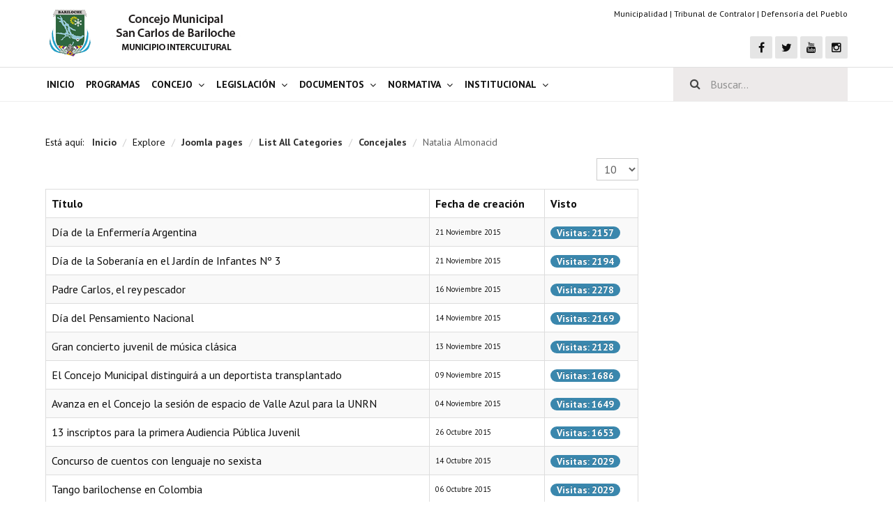

--- FILE ---
content_type: text/html; charset=utf-8
request_url: https://concejobariloche.gov.ar/index.php/2016-04-29-08-58-29/joomla-pages/list-all-categories/158-noticias/noticias-destacadas?start=20
body_size: 7287
content:

<!DOCTYPE html>
<html xmlns="http://www.w3.org/1999/xhtml" xml:lang="es-es" lang="es-es" dir="ltr">

<head>

	<!-- Custom code -->
		<!-- // Custom code -->

	<!-- META FOR IOS & HANDHELD -->
	<meta name="viewport" content="width=device-width, initial-scale=1.0, maximum-scale=1.0, user-scalable=no"/>
	<style type="text/stylesheet">
		@-webkit-viewport   { width: device-width; }
		@-moz-viewport      { width: device-width; }
		@-ms-viewport       { width: device-width; }
		@-o-viewport        { width: device-width; }
		@viewport           { width: device-width; }
	</style>

	<script type="text/javascript">
		//<![CDATA[
		if (navigator.userAgent.match(/IEMobile\/10\.0/)) {
			var msViewportStyle = document.createElement("style");
			msViewportStyle.appendChild(
				document.createTextNode("@-ms-viewport{width:auto!important}")
			);
			document.getElementsByTagName("head")[0].appendChild(msViewportStyle);
		}
		//]]>
	</script>

	<meta name="HandheldFriendly" content="true"/>
	<meta name="apple-mobile-web-app-capable" content="YES"/>
	<!-- //META FOR IOS & HANDHELD -->

	<meta name="viewport" content="width=device-width, initial-scale=1.0" />

	<base href="https://concejobariloche.gov.ar/index.php/2016-04-29-08-58-29/joomla-pages/list-all-categories/158-noticias/noticias-destacadas" />
	<meta http-equiv="content-type" content="text/html; charset=utf-8" />
	<meta name="description" content="Concejo Deliberante" />
	<title>Noticias Destacadas</title>
	<link href="/index.php/2016-04-29-08-58-29/joomla-pages/list-all-categories/158-noticias/noticias-destacadas?format=feed&amp;type=rss" rel="alternate" type="application/rss+xml" title="RSS 2.0" />
	<link href="/index.php/2016-04-29-08-58-29/joomla-pages/list-all-categories/158-noticias/noticias-destacadas?format=feed&amp;type=atom" rel="alternate" type="application/atom+xml" title="Atom 1.0" />
	<link href="/templates/ja_simpli/favicon.ico" rel="shortcut icon" type="image/vnd.microsoft.icon" />
	<link href="/index.php?option=com_ajax&plugin=arktypography&format=json" rel="stylesheet" type="text/css" />
	<link href="https://concejobariloche.gov.ar/media/plg_JFontAwesome/font-awesome-4/css/font-awesome.min.css" rel="stylesheet" type="text/css" />
	<link href="/templates/system/css/system.css" rel="stylesheet" type="text/css" />
	<link href="/templates/ja_simpli/css/template.css" rel="stylesheet" type="text/css" />
	<link href="https://concejobariloche.gov.ar/media/editors/arkeditor/css/squeezebox.css" rel="stylesheet" type="text/css" />
	<style type="text/css">

.hide { display: none; }
.table-noheader { border-collapse: collapse; }
.table-noheader thead { display: none; }
div.mod_search87 input[type="search"]{ width:auto; }
	</style>
	<script type="application/json" class="joomla-script-options new">{"csrf.token":"0d72b38b0eba1d1d1d0b33743956b042","system.paths":{"root":"","base":""}}</script>
	<script src="/media/jui/js/jquery.min.js?aff32383789560ca70370a4ca96b4fe7" type="text/javascript"></script>
	<script src="/media/jui/js/jquery-noconflict.js?aff32383789560ca70370a4ca96b4fe7" type="text/javascript"></script>
	<script src="/media/jui/js/jquery-migrate.min.js?aff32383789560ca70370a4ca96b4fe7" type="text/javascript"></script>
	<script src="/media/system/js/caption.js?aff32383789560ca70370a4ca96b4fe7" type="text/javascript"></script>
	<script src="/media/system/js/core.js?aff32383789560ca70370a4ca96b4fe7" type="text/javascript"></script>
	<script src="/media/jui/js/bootstrap.min.js?aff32383789560ca70370a4ca96b4fe7" type="text/javascript"></script>
	<script src="/templates/ja_simpli/js/template.js" type="text/javascript"></script>
	<script src="https://concejobariloche.gov.ar/media/editors/arkeditor/js/jquery.easing.min.js" type="text/javascript"></script>
	<script src="https://concejobariloche.gov.ar/media/editors/arkeditor/js/squeezebox.min.js" type="text/javascript"></script>
	<!--[if lt IE 9]><script src="/media/system/js/html5fallback.js?aff32383789560ca70370a4ca96b4fe7" type="text/javascript"></script><![endif]-->
	<script type="text/javascript">
jQuery(window).on('load',  function() {
				new JCaption('img.caption');
			});jQuery(function($){ initPopovers(); $("body").on("subform-row-add", initPopovers); function initPopovers (event, container) { $(container || document).find(".hasPopover").popover({"html": true,"trigger": "hover focus","container": "body"});} });jQuery(function($){ initTooltips(); $("body").on("subform-row-add", initTooltips); function initTooltips (event, container) { container = container || document;$(container).find(".hasTooltip").tooltip({"html": true,"container": "body"});} });(function()
				{
					if(typeof jQuery == 'undefined')
						return;
					
					jQuery(function($)
					{
						if($.fn.squeezeBox)
						{
							$( 'a.modal' ).squeezeBox({ parse: 'rel' });
				
							$( 'img.modal' ).each( function( i, el )
							{
								$(el).squeezeBox({
									handler: 'image',
									url: $( el ).attr( 'src' )
								});
							})
						}
						else if(typeof(SqueezeBox) !== 'undefined')
						{
							$( 'img.modal' ).each( function( i, el )
							{
								SqueezeBox.assign( el, 
								{
									handler: 'image',
									url: $( el ).attr( 'src' )
								});
							});
						}
						
						function jModalClose() 
						{
							if(typeof(SqueezeBox) == 'object')
								SqueezeBox.close();
							else
								ARK.squeezeBox.close();
						}
					
					});
				})();
	</script>


	<!--[if lt IE 9]>
		<script src="/media/jui/js/html5.js"></script>
	<![endif]-->

	
	<!-- Custom color style -->
	<link href="https://fonts.googleapis.com/css?family=PT+Serif:400,700,700italic,400itali" rel="stylesheet" type="text/css" >
<link href="https://fonts.googleapis.com/css?family=PT+Sans:400,400italic,700,700italic" rel="stylesheet" type="text/css" >
<link id="custom-style-css" href="/media/ja_simpli/css/custom-styles/13.css" rel="stylesheet" type="text/css" >
	<!-- Custom code -->
		<!-- // Custom code -->




<script>
  (function(i,s,o,g,r,a,m){i['GoogleAnalyticsObject']=r;i[r]=i[r]||function(){
  (i[r].q=i[r].q||[]).push(arguments)},i[r].l=1*new Date();a=s.createElement(o),
  m=s.getElementsByTagName(o)[0];a.async=1;a.src=g;m.parentNode.insertBefore(a,m)
  })(window,document,'script','//www.google-analytics.com/analytics.js','ga');

  ga('create', 'UA-2581367-12', 'auto');
  ga('send', 'pageview');

</script>
<!-- Universal Google Analytics Plugin by PB Web Development -->


</head>
<body class="page-category ">

	<!-- Custom code -->
		<!-- // Custom code -->

<div class="main">
	
		<!-- HEADER -->
	<header id="header" class="header" role="banner">
		<div class="container">		
		<div class="row">
	    	<!-- Logo - header left -->
	    	<div class="span4">
			<a class="navbar-brand logo logo-text" href="/">
				<strong>Concejo Municipal de San Carlos de Bariloche</strong>
				<small class="slogan"></small>
			</a>
			</div>
			<!-- // Logo -->

				    	<!-- ADS-->
	    	<div class="banner span8 hidden-phone ">
				

<div class="custom"  >
	<p style="text-align: right;font-size: 12px;"><a href="http://www.bariloche.gov.ar" target="_blank" title="">Municipalidad</a> | <a href="https://contralorbariloche.gob.ar/" target="_blank" title="">Tribunal de Contralor</a> | <a href="http://www.defensoriabariloche.gob.ar/" target="_blank" title="">Defensoría del Pueblo</a></p>

<ul class="social-links hidden-phone">
	<li><a href="https://www.facebook.com/Concejo.Bariloche" title="Facebook"><i class="fa fa-facebook"></i></a></li>
	<li><a href="https://twitter.com/Concejobrc" title="Twitter"><i class="fa fa-twitter"></i></a></li>
	<li><a href="https://www.youtube.com/user/ConcejoMunicipalBari" title="Canal de You Tube"><i class="fa fa-youtube"></i></a></li>
	<li><a href="https://www.instagram.com/concejomunicipalbariloche/" title="Instagram"><i class="fa fa-instagram"></i></a></li>
</ul>
</div>
 
			</div>
			<!-- // ADS-->
					</jdoc:include>

		</div>	</header>
	<!-- // HEADER -->
			<!-- MAIN NAVIGATION -->
	<nav id="mainnav" class="navbar navbar-static-top" role="navigation">
		<div class="navbar-inner">
		<div class="container">
			<div class="row">
				<div class="span8">
			      	<button type="button" class="btn btn-navbar" data-toggle="collapse" data-target=".nav-collapse">
						<i class="fa fa-bars"></i>
			        	<span>Menu</span>
			      	</button>

					<!-- The Nav -->
					<div class="nav-collapse collapse">
						<ul class="nav menu navbar-nav mod-list">
<li class="item-101 default"><a href="/index.php" title="Concejo Municipal de San Carlos de Bariloche - Sitio Oficial.">Inicio</a></li><li class="item-720"><a href="/index.php/programas-del-concejo" >Programas</a></li><li class="item-376 deeper parent"><a href="/index.php/concejo-municipal-bariloche" >Concejo</a><ul class="nav-child unstyled small"><li class="item-377"><a href="/index.php/concejo-municipal-bariloche/bloques-politicos" >Bloques Políticos</a></li><li class="item-409"><a href="/index.php/concejo-municipal-bariloche/integrantes-del-concejo-menuprincipal-409" >Integrantes del Concejo</a></li><li class="item-378"><a href="/index.php/concejo-municipal-bariloche/comisiones-permanentes" >Comisiones Permanentes</a></li><li class="item-712"><a href="/index.php/concejo-municipal-bariloche/comisiones-especiales" >Comisiones Especiales</a></li><li class="item-723"><a href="/index.php/concejo-municipal-bariloche/concejales-mandato-cumplido" >Concejales Mandato Cumplido</a></li></ul></li><li class="item-382 divider deeper parent"><span class="separator ">Legislación</span>
<ul class="nav-child unstyled small"><li class="item-383"><a href="/index.php/legislacienuprincipal-382/constitucion-nacional" >Constitución Nacional</a></li><li class="item-384"><a href="/index.php/legislacienuprincipal-382/constitucirovincial-menuprincipal-384" >Constitución Provincial</a></li><li class="item-447"><a href="/index.php/legislacienuprincipal-382/carta-orgca-2007-menuprincipal-447" >Carta Orgánica 2007</a></li><li class="item-379"><a href="/index.php/legislacienuprincipal-382/reglamento-interno-menuprincipal-379" >Reglamento Interno</a></li><li class="item-478"><a href="http://digestobariloche.gov.ar/" target="_blank" rel="noopener noreferrer">Digesto</a></li><li class="item-731"><a href="/index.php/legislacienuprincipal-382/organigrama" >Organigrama</a></li></ul></li><li class="item-389 divider deeper parent"><span class="separator ">Documentos</span>
<ul class="nav-child unstyled small"><li class="item-715"><a href="/index.php/documentacion-concejo/informes-de-gestion" >Informes de Gestión</a></li><li class="item-584"><a href="/index.php/documentacion-concejo/listado-de-proyectos-presentados" >Proyectos Presentados</a></li><li class="item-449"><a href="/index.php/documentacion-concejo/dictamenes-asesoria-letrada" >Dictámenes Asesoría Letrada</a></li><li class="item-450"><a href="/index.php/documentacion-concejo/actas-de-sesion" >Actas de Sesión</a></li><li class="item-722"><a href="/index.php/documentacion-concejo/informes-de-unidad-coordinadora" >Informes de Unidad Coordinadora</a></li><li class="item-725"><a href="/index.php/documentacion-concejo/ejec-presupuestaria" >Ejecución Presupuestaria</a></li><li class="item-732"><a href="/index.php/documentacion-concejo/actas-audiencias" >Actas de Audiencias Públicas</a></li></ul></li><li class="item-724 divider deeper parent"><span class="separator ">Normativa</span>
<ul class="nav-child unstyled small"><li class="item-452"><a href="/index.php/normas-locales/comunicaciones" >Comunicaciones</a></li><li class="item-453"><a href="/index.php/normas-locales/declaraciones" >Declaraciones</a></li><li class="item-451"><a href="/index.php/normas-locales/resoluciones" >Resoluciones</a></li><li class="item-480"><a href="/index.php/normas-locales/resoluciones-de-presidencia" >Resoluciones de Presidencia</a></li></ul></li><li class="item-401 divider deeper parent"><span class="separator ">Institucional</span>
<ul class="nav-child unstyled small"><li class="item-523"><a href="/index.php/informacion-institucional/antiguos-pobladores" >Antiguos Pobladores</a></li><li class="item-521"><a href="/index.php/informacion-institucional/novedades-del-concejo-municipal-de-bariloche" >Noticias Destacadas</a></li><li class="item-522"><a href="/index.php/informacion-institucional/registros-y-distinciones" >Registros y Distinciones</a></li><li class="item-631 deeper parent"><a href="/index.php/informacion-institucional/registros-historicos-2" >Datos Históricos</a><ul class="nav-child unstyled small"><li class="item-632"><a href="/index.php/informacion-institucional/registros-historicos-2/premio-al-merito-registro" >Premio al Mérito - Registro</a></li><li class="item-633"><a href="/index.php/informacion-institucional/registros-historicos-2/audiencias-publicas-registro" >Audiencias Públicas - Registro</a></li><li class="item-634"><a href="/index.php/informacion-institucional/registros-historicos-2/mujer-a-la-labor-comunitaria-registro" >Mujeres que Dejaron Huellas - Registro</a></li><li class="item-635"><a href="/index.php/informacion-institucional/registros-historicos-2/periodistas-decanos-registro" >Periodistas Decanos - Registro</a></li><li class="item-636"><a href="/index.php/informacion-institucional/registros-historicos-2/ciudadano-ilustre-registro" >Ciudadano Ilustre - Registro</a></li><li class="item-637"><a href="/index.php/informacion-institucional/registros-historicos-2/banca-del-vecino-registro" >Banca del Vecino - Registro</a></li><li class="item-638"><a href="/index.php/informacion-institucional/registros-historicos-2/huespedes-de-honor-registro-historico" >Huéspedes de Honor - Registro</a></li><li class="item-658"><a href="/index.php/informacion-institucional/registros-historicos-2/antiguos-pobladores-registro" >Antiguos Pobladores - Registro</a></li><li class="item-689"><a href="/index.php/informacion-institucional/registros-historicos-2/reconocimientos-registro" >Reconocimientos - Registro</a></li></ul></li><li class="item-588"><a href="/index.php/informacion-institucional/bariloche-municipio-intercultural" >Bariloche, Municipio intercultural</a></li><li class="item-730"><a href="/index.php/informacion-institucional/entrega-de-distinciones" >Entrega de distinciones</a></li></ul></li></ul>

					</div>
					<!-- // The Nav -->
				</div>

								<!-- Search-->
				<div class="navbar-form span4" role="search">
					<div class="search mod_search87">
	<form action="/index.php/2016-04-29-08-58-29/joomla-pages/list-all-categories" method="post" class="form-inline" role="search">
		<label for="mod-search-searchword87" class="element-invisible">Buscar...</label> <input name="searchword" id="mod-search-searchword87" maxlength="200"  class="inputbox search-query input-medium" type="search" size="20" placeholder="Buscar..." />		<input type="hidden" name="task" value="search" />
		<input type="hidden" name="option" value="com_search" />
		<input type="hidden" name="Itemid" value="121" />
	</form>
</div>

				</div>
				<!-- // Search- -->
							</div>
		</div>		</div>
	</nav>
	<!-- // MAIN NAVIGATION -->
	
	
		
		
	
	
		<!-- MAIN BODY -->
	<div class="mainbody">
		<div class="container">			<div class="mainbody-inner row">

				<!-- Content -->
				<main id="content" class="content span9" role="main">

					<!-- Breadcrums -->
					<div aria-label="Breadcrumbs" role="navigation">
	<ul itemscope itemtype="https://schema.org/BreadcrumbList" class="breadcrumb">
					<li>
				Está aquí: &#160;
			</li>
		
						<li itemprop="itemListElement" itemscope itemtype="https://schema.org/ListItem">
											<a itemprop="item" href="/index.php" class="pathway"><span itemprop="name">Inicio</span></a>
					
											<span class="divider">
							/						</span>
										<meta itemprop="position" content="1">
				</li>
							<li itemprop="itemListElement" itemscope itemtype="https://schema.org/ListItem">
											<span itemprop="name">
							Explore						</span>
					
											<span class="divider">
							/						</span>
										<meta itemprop="position" content="2">
				</li>
							<li itemprop="itemListElement" itemscope itemtype="https://schema.org/ListItem">
											<a itemprop="item" href="/index.php/2016-04-29-08-58-29/joomla-pages" class="pathway"><span itemprop="name">Joomla pages</span></a>
					
											<span class="divider">
							/						</span>
										<meta itemprop="position" content="3">
				</li>
							<li itemprop="itemListElement" itemscope itemtype="https://schema.org/ListItem">
											<a itemprop="item" href="/index.php/2016-04-29-08-58-29/joomla-pages/list-all-categories" class="pathway"><span itemprop="name">List All Categories</span></a>
					
											<span class="divider">
							/						</span>
										<meta itemprop="position" content="4">
				</li>
							<li itemprop="itemListElement" itemscope itemtype="https://schema.org/ListItem">
											<a itemprop="item" href="/index.php/2016-04-29-08-58-29/joomla-pages/list-all-categories/226-concejales" class="pathway"><span itemprop="name">Concejales</span></a>
					
											<span class="divider">
							/						</span>
										<meta itemprop="position" content="5">
				</li>
							<li itemprop="itemListElement" itemscope itemtype="https://schema.org/ListItem" class="active">
					<span itemprop="name">
						Natalia Almonacid					</span>
					<meta itemprop="position" content="6">
				</li>
				</ul>
</div>

					<!-- // Breadcrums -->

					<div id="system-message-container">
	</div>

					<div class="category-list">

<div>
	<div class="content-category">
		
		
							
				<form action="https://concejobariloche.gov.ar/index.php/2016-04-29-08-58-29/joomla-pages/list-all-categories/158-noticias/noticias-destacadas?start=20" method="post" name="adminForm" id="adminForm" class="form-inline">
	<fieldset class="filters btn-toolbar clearfix">
		<legend class="hide">Filtros</legend>
							<div class="btn-group pull-right">
				<label for="limit" class="element-invisible">
					Cantidad a mostrar 				</label>
				<select id="limit" name="limit" class="inputbox input-mini" size="1" onchange="this.form.submit()">
	<option value="5">5</option>
	<option value="10" selected="selected">10</option>
	<option value="15">15</option>
	<option value="20">20</option>
	<option value="25">25</option>
	<option value="30">30</option>
	<option value="50">50</option>
	<option value="100">100</option>
	<option value="0">Todos</option>
</select>
			</div>
		
		<input type="hidden" name="filter_order" value="" />
		<input type="hidden" name="filter_order_Dir" value="" />
		<input type="hidden" name="limitstart" value="" />
		<input type="hidden" name="task" value="" />
	</fieldset>

	<div class="control-group hide pull-right">
		<div class="controls">
			<button type="submit" name="filter_submit" class="btn btn-primary">Filtrar</button>
		</div>
	</div>


	<table class="category table table-striped table-bordered table-hover">
		<caption class="hide">Lista de artículos en la categoría Noticias Destacadas</caption>
		<thead>
			<tr>
				<th scope="col" id="categorylist_header_title">
					<a href="#" onclick="Joomla.tableOrdering('a.title','asc','', document.getElementById('adminForm'));return false;" class="hasPopover" title="Título" data-content="Selecione para ordenar esta columna" data-placement="top">Título</a>				</th>
									<th scope="col" id="categorylist_header_date">
													<a href="#" onclick="Joomla.tableOrdering('a.created','asc','');return false;" class="hasPopover" title="Fecha de creación" data-content="Selecione para ordenar esta columna" data-placement="top">Fecha de creación</a>											</th>
																	<th scope="col" id="categorylist_header_hits">
						<a href="#" onclick="Joomla.tableOrdering('a.hits','asc','');return false;" class="hasPopover" title="Visto" data-content="Selecione para ordenar esta columna" data-placement="top">Visto</a>					</th>
																			</tr>
		</thead>
		<tbody>
									<tr class="cat-list-row0" >
						<td headers="categorylist_header_title" class="list-title">
									<a href="/index.php/2016-04-29-08-58-29/joomla-pages/list-all-categories/158-noticias/noticias-destacadas/10407-dia-de-la-enfermeria-argentina">
						Día de la Enfermería Argentina					</a>
																								</td>
							<td headers="categorylist_header_date" class="list-date small">
					21 Noviembre 2015				</td>
													<td headers="categorylist_header_hits" class="list-hits">
							<span class="badge badge-info">
								Visitas: 2157							</span>
						</td>
															</tr>
									<tr class="cat-list-row1" >
						<td headers="categorylist_header_title" class="list-title">
									<a href="/index.php/2016-04-29-08-58-29/joomla-pages/list-all-categories/158-noticias/noticias-destacadas/10406-dia-de-la-soberania-en-el-jardin-de-infantes-no-3">
						Día de la Soberanía en el Jardín de Infantes Nº 3					</a>
																								</td>
							<td headers="categorylist_header_date" class="list-date small">
					21 Noviembre 2015				</td>
													<td headers="categorylist_header_hits" class="list-hits">
							<span class="badge badge-info">
								Visitas: 2194							</span>
						</td>
															</tr>
									<tr class="cat-list-row0" >
						<td headers="categorylist_header_title" class="list-title">
									<a href="/index.php/2016-04-29-08-58-29/joomla-pages/list-all-categories/158-noticias/noticias-destacadas/10402-padre-carlos-el-rey-pescador">
						Padre Carlos, el rey pescador					</a>
																								</td>
							<td headers="categorylist_header_date" class="list-date small">
					16 Noviembre 2015				</td>
													<td headers="categorylist_header_hits" class="list-hits">
							<span class="badge badge-info">
								Visitas: 2278							</span>
						</td>
															</tr>
									<tr class="cat-list-row1" >
						<td headers="categorylist_header_title" class="list-title">
									<a href="/index.php/2016-04-29-08-58-29/joomla-pages/list-all-categories/158-noticias/noticias-destacadas/10334-dia-del-pensamiento-nacional">
						Día del Pensamiento Nacional					</a>
																								</td>
							<td headers="categorylist_header_date" class="list-date small">
					14 Noviembre 2015				</td>
													<td headers="categorylist_header_hits" class="list-hits">
							<span class="badge badge-info">
								Visitas: 2169							</span>
						</td>
															</tr>
									<tr class="cat-list-row0" >
						<td headers="categorylist_header_title" class="list-title">
									<a href="/index.php/2016-04-29-08-58-29/joomla-pages/list-all-categories/158-noticias/noticias-destacadas/10332-gran-concierto-juvenil-de-musica-clasica">
						Gran concierto juvenil  de música clásica					</a>
																								</td>
							<td headers="categorylist_header_date" class="list-date small">
					13 Noviembre 2015				</td>
													<td headers="categorylist_header_hits" class="list-hits">
							<span class="badge badge-info">
								Visitas: 2128							</span>
						</td>
															</tr>
									<tr class="cat-list-row1" >
						<td headers="categorylist_header_title" class="list-title">
									<a href="/index.php/2016-04-29-08-58-29/joomla-pages/list-all-categories/158-noticias/noticias-destacadas/10329-el-concejo-municipal-distinguira-a-un-deportista-transplantado">
						El Concejo Municipal distinguirá a un deportista transplantado					</a>
																								</td>
							<td headers="categorylist_header_date" class="list-date small">
					09 Noviembre 2015				</td>
													<td headers="categorylist_header_hits" class="list-hits">
							<span class="badge badge-info">
								Visitas: 1686							</span>
						</td>
															</tr>
									<tr class="cat-list-row0" >
						<td headers="categorylist_header_title" class="list-title">
									<a href="/index.php/2016-04-29-08-58-29/joomla-pages/list-all-categories/158-noticias/noticias-destacadas/10325-avanza-en-el-concejo-la-sesion-de-espacio-de-valle-azul-para-la-unrn">
						Avanza en el Concejo la sesión de espacio de Valle Azul para la UNRN					</a>
																								</td>
							<td headers="categorylist_header_date" class="list-date small">
					04 Noviembre 2015				</td>
													<td headers="categorylist_header_hits" class="list-hits">
							<span class="badge badge-info">
								Visitas: 1649							</span>
						</td>
															</tr>
									<tr class="cat-list-row1" >
						<td headers="categorylist_header_title" class="list-title">
									<a href="/index.php/2016-04-29-08-58-29/joomla-pages/list-all-categories/158-noticias/noticias-destacadas/10321-13-inscriptos-para-la-primera-audiencia-publica-juvenil">
						13 inscriptos para la primera Audiencia Pública Juvenil					</a>
																								</td>
							<td headers="categorylist_header_date" class="list-date small">
					26 Octubre 2015				</td>
													<td headers="categorylist_header_hits" class="list-hits">
							<span class="badge badge-info">
								Visitas: 1653							</span>
						</td>
															</tr>
									<tr class="cat-list-row0" >
						<td headers="categorylist_header_title" class="list-title">
									<a href="/index.php/2016-04-29-08-58-29/joomla-pages/list-all-categories/158-noticias/noticias-destacadas/10249-concurso-de-cuentos-con-lenguaje-no-sexista">
						Concurso de cuentos con lenguaje no sexista					</a>
																								</td>
							<td headers="categorylist_header_date" class="list-date small">
					14 Octubre 2015				</td>
													<td headers="categorylist_header_hits" class="list-hits">
							<span class="badge badge-info">
								Visitas: 2029							</span>
						</td>
															</tr>
									<tr class="cat-list-row1" >
						<td headers="categorylist_header_title" class="list-title">
									<a href="/index.php/2016-04-29-08-58-29/joomla-pages/list-all-categories/158-noticias/noticias-destacadas/10245-tango-barilochense-en-colombia">
						Tango barilochense en Colombia					</a>
																								</td>
							<td headers="categorylist_header_date" class="list-date small">
					06 Octubre 2015				</td>
													<td headers="categorylist_header_hits" class="list-hits">
							<span class="badge badge-info">
								Visitas: 2029							</span>
						</td>
															</tr>
				</tbody>
	</table>


			<div class="pagination">

							<p class="counter pull-right">
					Página 3 de 45				</p>
			
			<ul>
	<li class="pagination-start"><a title="Inicio" href="/index.php/2016-04-29-08-58-29/joomla-pages/list-all-categories/158-noticias/noticias-destacadas" class="hasTooltip pagenav">Inicio</a></li>
	<li class="pagination-prev"><a title="Anterior" href="/index.php/2016-04-29-08-58-29/joomla-pages/list-all-categories/158-noticias/noticias-destacadas?start=10" class="hasTooltip pagenav">Anterior</a></li>
			<li><a href="/index.php/2016-04-29-08-58-29/joomla-pages/list-all-categories/158-noticias/noticias-destacadas" class="pagenav">1</a></li>			<li><a href="/index.php/2016-04-29-08-58-29/joomla-pages/list-all-categories/158-noticias/noticias-destacadas?start=10" class="pagenav">2</a></li>			<li><span class="pagenav">3</span></li>			<li><a href="/index.php/2016-04-29-08-58-29/joomla-pages/list-all-categories/158-noticias/noticias-destacadas?start=30" class="pagenav">4</a></li>			<li><a href="/index.php/2016-04-29-08-58-29/joomla-pages/list-all-categories/158-noticias/noticias-destacadas?start=40" class="pagenav">5</a></li>			<li><a href="/index.php/2016-04-29-08-58-29/joomla-pages/list-all-categories/158-noticias/noticias-destacadas?start=50" class="pagenav">6</a></li>			<li><a href="/index.php/2016-04-29-08-58-29/joomla-pages/list-all-categories/158-noticias/noticias-destacadas?start=60" class="pagenav">7</a></li>			<li><a href="/index.php/2016-04-29-08-58-29/joomla-pages/list-all-categories/158-noticias/noticias-destacadas?start=70" class="pagenav">8</a></li>			<li><a href="/index.php/2016-04-29-08-58-29/joomla-pages/list-all-categories/158-noticias/noticias-destacadas?start=80" class="pagenav">9</a></li>			<li><a href="/index.php/2016-04-29-08-58-29/joomla-pages/list-all-categories/158-noticias/noticias-destacadas?start=90" class="pagenav">10</a></li>		<li class="pagination-next"><a title="Siguiente" href="/index.php/2016-04-29-08-58-29/joomla-pages/list-all-categories/158-noticias/noticias-destacadas?start=30" class="hasTooltip pagenav">Siguiente</a></li>
	<li class="pagination-end"><a title="Final" href="/index.php/2016-04-29-08-58-29/joomla-pages/list-all-categories/158-noticias/noticias-destacadas?start=440" class="hasTooltip pagenav">Final</a></li>
</ul>
		</div>
	</form>

			</div>
</div>


</div>

				</main>
				<!-- // Content -->

				
								<!-- Sidebar 2 -->
				<div class="sidebar sidebar-2 span3">
					<div class="sidebar-inner">
						<div class="ja-module module " id="Mod291"><div class="module-inner"><div class="module-ct">

<div class="custom"  >
	</div>
</div></div></div>
					</div>
				</div>
				<!-- // Sidebar 2 -->
							</div>
		</div>	</div>
	<!-- // MAIN BODY -->
	
		
		
	
	

<div id="Footer" class="bot-sl section dark-bg">
<div class="container">

<div class="row">

		<div class="span10">
		<div class="ja-module module " id="Mod108"><div class="module-inner"><h3 class="module-title "><span>Concejo Municipal San Carlos de Bariloche</span></h3><div class="module-ct">

<div class="custom"  >
	<p><img align="left" alt="Sample image" class="img-border" height="291" src="/images/demo/other/sam-14.jpg" style="border: 0px solid rgb(34, 34, 34); margin-top: 10px; padding: 5px" width="356" /><strong>Libertad de información</strong><br />
Principios. Toda persona, física o jurídica, tiene el derecho de libre acceso a las fuentes de información de los actos legislativos, administrativos y jurisdiccionales emanados del Municipio, sin que sea necesario indicar las razones que motivan el requerimiento.</p>

<p><strong>¡Conectate con el Concejo!</strong><br />
<br />
Dirección: Dr. Balseiro 80<br />
<br />
■Mesa de Entrada: <strong>294-4143579</strong><br />
■Subsecretaría de Comunicación Institucional: <strong>294-4144703</strong></p>
</div>
</div></div></div>
	</div>
		<div class="span1">
		
	</div>
		<div class="span1">
		
	</div>
	
</div>

</div></div>
</div>

<!-- FOOTER -->


<div id="footer" class="footer-section section">
<div class="container">

<div class="row">

		<div class="span6">
		<div class="ja-module module " id="Mod140"><div class="module-inner"><div class="module-ct">

<div class="custom"  >
	<p>Copyright © 2025 Concejo Municipal San Carlos de Bariloche.<br />
&nbsp;</p>
</div>
</div></div></div>
	</div>
		<div class="span6">
		<div class="ja-module module " id="Mod86"><div class="module-inner"><div class="module-ct"><ul class="nav menu mod-list">
<li class="item-554"><a href="/index.php/home-2" >Subir ▲</a></li></ul>
</div></div></div>
	</div>
	
</div>

</div></div><!-- // FOOTER -->





<!-- Custom code -->
<!-- // Custom code -->

</body>

</html>


--- FILE ---
content_type: text/css
request_url: https://concejobariloche.gov.ar/templates/ja_simpli/css/template.css
body_size: 33444
content:
@import "../vendors/font-awesome-4.5.0/css/font-awesome.min.css";
article,
aside,
details,
figcaption,
figure,
footer,
header,
hgroup,
nav,
section {
	display: block;
}
audio,
canvas,
video {
	display: inline-block;
	*display: inline;
	*zoom: 1;
}
audio:not([controls]) {
	display: none;
}
html {
	font-size: 100%;
	-webkit-text-size-adjust: 100%;
	-ms-text-size-adjust: 100%;
}
a:focus {
	outline: thin dotted #333;
	outline: 5px auto -webkit-focus-ring-color;
	outline-offset: -2px;
}
a:hover,
a:active {
	outline: 0;
}
sub,
sup {
	position: relative;
	font-size: 75%;
	line-height: 0;
	vertical-align: baseline;
}
sup {
	top: -0.5em;
}
sub {
	bottom: -0.25em;
}
img {
	max-width: 100%;
	width: auto \9;
	height: auto;
	vertical-align: middle;
	border: 0;
	-ms-interpolation-mode: bicubic;
}
#map_canvas img,
.google-maps img,
.gm-style img {
	max-width: none;
}
button,
input,
select,
textarea {
	margin: 0;
	font-size: 100%;
	vertical-align: middle;
}
button,
input {
	*overflow: visible;
	line-height: normal;
}
button::-moz-focus-inner,
input::-moz-focus-inner {
	padding: 0;
	border: 0;
}
button,
html input[type="button"],
input[type="reset"],
input[type="submit"] {
	-webkit-appearance: button;
	cursor: pointer;
}
label,
select,
button,
input[type="button"],
input[type="reset"],
input[type="submit"],
input[type="radio"],
input[type="checkbox"] {
	cursor: pointer;
}
input[type="search"] {
	-webkit-box-sizing: content-box;
	-moz-box-sizing: content-box;
	box-sizing: content-box;
	-webkit-appearance: textfield;
}
input[type="search"]::-webkit-search-decoration,
input[type="search"]::-webkit-search-cancel-button {
	-webkit-appearance: none;
}
textarea {
	overflow: auto;
	vertical-align: top;
}
@media print {
	* {
		text-shadow: none !important;
		color: #000 !important;
		background: transparent !important;
		box-shadow: none !important;
	}
	a,
	a:visited {
		text-decoration: underline;
	}
	a[href]:after {
		content: " (" attr(href) ")";
	}
	abbr[title]:after {
		content: " (" attr(title) ")";
	}
	.ir a:after,
	a[href^="javascript:"]:after,
	a[href^="#"]:after {
		content: "";
	}
	pre,
	blockquote {
		border: 1px solid #999;
		page-break-inside: avoid;
	}
	thead {
		display: table-header-group;
	}
	tr,
	img {
		page-break-inside: avoid;
	}
	img {
		max-width: 100% !important;
	}
	@page {
		margin: 0.5cm;
	}
	p,
	h2,
	h3 {
		orphans: 3;
		widows: 3;
	}
	h2,
	h3 {
		page-break-after: avoid;
	}
}
.clearfix {
	*zoom: 1;
}
.clearfix:before,
.clearfix:after {
	display: table;
	content: "";
	line-height: 0;
}
.clearfix:after {
	clear: both;
}
.hide-text {
	font: 0/0 a;
	color: transparent;
	text-shadow: none;
	background-color: transparent;
	border: 0;
}
.input-block-level {
	display: block;
	width: 100%;
	min-height: 34px;
	-webkit-box-sizing: border-box;
	-moz-box-sizing: border-box;
	box-sizing: border-box;
}
.row {
	margin-left: -40px;
	*zoom: 1;
}
.row:before,
.row:after {
	display: table;
	content: "";
	line-height: 0;
}
.row:after {
	clear: both;
}
[class*="span"] {
	float: left;
	min-height: 1px;
	margin-left: 40px;
}
.container,
.navbar-static-top .container,
.navbar-fixed-top .container,
.navbar-fixed-bottom .container {
	width: 980px;
}
.span12 {
	width: 980px;
}
.span11 {
	width: 895px;
}
.span10 {
	width: 810px;
}
.span9 {
	width: 725px;
}
.span8 {
	width: 640px;
}
.span7 {
	width: 555px;
}
.span6 {
	width: 470px;
}
.span5 {
	width: 385px;
}
.span4 {
	width: 300px;
}
.span3 {
	width: 215px;
}
.span2 {
	width: 130px;
}
.span1 {
	width: 45px;
}
.offset12 {
	margin-left: 1060px;
}
.offset11 {
	margin-left: 975px;
}
.offset10 {
	margin-left: 890px;
}
.offset9 {
	margin-left: 805px;
}
.offset8 {
	margin-left: 720px;
}
.offset7 {
	margin-left: 635px;
}
.offset6 {
	margin-left: 550px;
}
.offset5 {
	margin-left: 465px;
}
.offset4 {
	margin-left: 380px;
}
.offset3 {
	margin-left: 295px;
}
.offset2 {
	margin-left: 210px;
}
.offset1 {
	margin-left: 125px;
}
.row-fluid {
	width: 100%;
	*zoom: 1;
}
.row-fluid:before,
.row-fluid:after {
	display: table;
	content: "";
	line-height: 0;
}
.row-fluid:after {
	clear: both;
}
.row-fluid [class*="span"] {
	display: block;
	width: 100%;
	min-height: 34px;
	-webkit-box-sizing: border-box;
	-moz-box-sizing: border-box;
	box-sizing: border-box;
	float: left;
	margin-left: 4.0816326530612%;
	*margin-left: 4.030612244898%;
}
.row-fluid [class*="span"]:first-child {
	margin-left: 0;
}
.row-fluid .controls-row [class*="span"] + [class*="span"] {
	margin-left: 4.0816326530612%;
}
.row-fluid .span12 {
	width: 100%;
	*width: 99.948979591837%;
}
.row-fluid .span11 {
	width: 91.326530612245%;
	*width: 91.275510204082%;
}
.row-fluid .span10 {
	width: 82.65306122449%;
	*width: 82.602040816327%;
}
.row-fluid .span9 {
	width: 73.979591836735%;
	*width: 73.928571428571%;
}
.row-fluid .span8 {
	width: 65.30612244898%;
	*width: 65.255102040816%;
}
.row-fluid .span7 {
	width: 56.632653061224%;
	*width: 56.581632653061%;
}
.row-fluid .span6 {
	width: 47.959183673469%;
	*width: 47.908163265306%;
}
.row-fluid .span5 {
	width: 39.285714285714%;
	*width: 39.234693877551%;
}
.row-fluid .span4 {
	width: 30.612244897959%;
	*width: 30.561224489796%;
}
.row-fluid .span3 {
	width: 21.938775510204%;
	*width: 21.887755102041%;
}
.row-fluid .span2 {
	width: 13.265306122449%;
	*width: 13.214285714286%;
}
.row-fluid .span1 {
	width: 4.5918367346939%;
	*width: 4.5408163265306%;
}
.row-fluid .offset12 {
	margin-left: 108.16326530612%;
	*margin-left: 108.0612244898%;
}
.row-fluid .offset12:first-child {
	margin-left: 104.08163265306%;
	*margin-left: 103.97959183673%;
}
.row-fluid .offset11 {
	margin-left: 99.489795918367%;
	*margin-left: 99.387755102041%;
}
.row-fluid .offset11:first-child {
	margin-left: 95.408163265306%;
	*margin-left: 95.30612244898%;
}
.row-fluid .offset10 {
	margin-left: 90.816326530612%;
	*margin-left: 90.714285714286%;
}
.row-fluid .offset10:first-child {
	margin-left: 86.734693877551%;
	*margin-left: 86.632653061224%;
}
.row-fluid .offset9 {
	margin-left: 82.142857142857%;
	*margin-left: 82.040816326531%;
}
.row-fluid .offset9:first-child {
	margin-left: 78.061224489796%;
	*margin-left: 77.959183673469%;
}
.row-fluid .offset8 {
	margin-left: 73.469387755102%;
	*margin-left: 73.367346938776%;
}
.row-fluid .offset8:first-child {
	margin-left: 69.387755102041%;
	*margin-left: 69.285714285714%;
}
.row-fluid .offset7 {
	margin-left: 64.795918367347%;
	*margin-left: 64.69387755102%;
}
.row-fluid .offset7:first-child {
	margin-left: 60.714285714286%;
	*margin-left: 60.612244897959%;
}
.row-fluid .offset6 {
	margin-left: 56.122448979592%;
	*margin-left: 56.020408163265%;
}
.row-fluid .offset6:first-child {
	margin-left: 52.040816326531%;
	*margin-left: 51.938775510204%;
}
.row-fluid .offset5 {
	margin-left: 47.448979591837%;
	*margin-left: 47.34693877551%;
}
.row-fluid .offset5:first-child {
	margin-left: 43.367346938776%;
	*margin-left: 43.265306122449%;
}
.row-fluid .offset4 {
	margin-left: 38.775510204082%;
	*margin-left: 38.673469387755%;
}
.row-fluid .offset4:first-child {
	margin-left: 34.69387755102%;
	*margin-left: 34.591836734694%;
}
.row-fluid .offset3 {
	margin-left: 30.102040816327%;
	*margin-left: 30%;
}
.row-fluid .offset3:first-child {
	margin-left: 26.020408163265%;
	*margin-left: 25.918367346939%;
}
.row-fluid .offset2 {
	margin-left: 21.428571428571%;
	*margin-left: 21.326530612245%;
}
.row-fluid .offset2:first-child {
	margin-left: 17.34693877551%;
	*margin-left: 17.244897959184%;
}
.row-fluid .offset1 {
	margin-left: 12.755102040816%;
	*margin-left: 12.65306122449%;
}
.row-fluid .offset1:first-child {
	margin-left: 8.6734693877551%;
	*margin-left: 8.5714285714286%;
}
[class*="span"].hide,
.row-fluid [class*="span"].hide {
	display: none;
}
[class*="span"].pull-right,
.row-fluid [class*="span"].pull-right {
	float: right;
}
.container {
	margin-right: auto;
	margin-left: auto;
	*zoom: 1;
}
.container:before,
.container:after {
	display: table;
	content: "";
	line-height: 0;
}
.container:after {
	clear: both;
}
.container-fluid {
	padding-right: 40px;
	padding-left: 40px;
	*zoom: 1;
}
.container-fluid:before,
.container-fluid:after {
	display: table;
	content: "";
	line-height: 0;
}
.container-fluid:after {
	clear: both;
}
code,
pre {
	padding: 0 3px 2px;
	font-family: Monaco, Menlo, Consolas, "Courier New", monospace;
	font-size: 14px;
	color: #303030;
	-webkit-border-radius: 3px;
	-moz-border-radius: 3px;
	border-radius: 3px;
}
code {
	padding: 2px 4px;
	color: #d14;
	background-color: #f7f7f9;
	border: 1px solid #e1e1e8;
	white-space: nowrap;
}
pre {
	display: block;
	padding: 11.5px;
	margin: 0 0 12px;
	font-size: 15px;
	line-height: 24px;
	word-break: break-all;
	word-wrap: break-word;
	white-space: pre;
	white-space: pre-wrap;
	background-color: #f5f5f5;
	border: 1px solid #ccc;
	border: 1px solid rgba(0,0,0,0.15);
	-webkit-border-radius: 0;
	-moz-border-radius: 0;
	border-radius: 0;
}
pre.prettyprint {
	margin-bottom: 24px;
}
pre code {
	padding: 0;
	color: inherit;
	white-space: pre;
	white-space: pre-wrap;
	background-color: transparent;
	border: 0;
}
.pre-scrollable {
	max-height: 340px;
	overflow-y: scroll;
}
form {
	margin: 0 0 24px;
}
fieldset {
	padding: 0;
	margin: 0;
	border: 0;
}
legend {
	display: block;
	width: 100%;
	padding: 0;
	margin-bottom: 24px;
	font-size: 24px;
	line-height: 48px;
	color: #303030;
	border: 0;
	border-bottom: 1px solid #e5e5e5;
}
legend small {
	font-size: 18px;
	color: #909090;
}
label,
input,
button,
select,
textarea {
	font-size: 16px;
	font-weight: normal;
	line-height: 24px;
}
input,
button,
select,
textarea {
	font-family: "PT Sans", "Helvetica Neue", Helvetica, Arial, sans-serif;
}
label {
	display: block;
	margin-bottom: 5px;
}
select,
textarea,
input[type="text"],
input[type="password"],
input[type="datetime"],
input[type="datetime-local"],
input[type="date"],
input[type="month"],
input[type="time"],
input[type="week"],
input[type="number"],
input[type="email"],
input[type="url"],
input[type="search"],
input[type="tel"],
input[type="color"],
.uneditable-input {
	display: inline-block;
	height: 24px;
	padding: 4px 6px;
	margin-bottom: 12px;
	font-size: 16px;
	line-height: 24px;
	color: #606060;
	-webkit-border-radius: 0;
	-moz-border-radius: 0;
	border-radius: 0;
	vertical-align: middle;
}
input,
textarea,
.uneditable-input {
	width: 206px;
}
textarea {
	height: auto;
}
textarea,
input[type="text"],
input[type="password"],
input[type="datetime"],
input[type="datetime-local"],
input[type="date"],
input[type="month"],
input[type="time"],
input[type="week"],
input[type="number"],
input[type="email"],
input[type="url"],
input[type="search"],
input[type="tel"],
input[type="color"],
.uneditable-input {
	background-color: #fff;
	border: 1px solid #ccc;
	-webkit-box-shadow: inset 0 1px 1px rgba(0,0,0,0.075);
	-moz-box-shadow: inset 0 1px 1px rgba(0,0,0,0.075);
	box-shadow: inset 0 1px 1px rgba(0,0,0,0.075);
	-webkit-transition: border linear .2s, box-shadow linear .2s;
	-moz-transition: border linear .2s, box-shadow linear .2s;
	-o-transition: border linear .2s, box-shadow linear .2s;
	transition: border linear .2s, box-shadow linear .2s;
}
textarea:focus,
input[type="text"]:focus,
input[type="password"]:focus,
input[type="datetime"]:focus,
input[type="datetime-local"]:focus,
input[type="date"]:focus,
input[type="month"]:focus,
input[type="time"]:focus,
input[type="week"]:focus,
input[type="number"]:focus,
input[type="email"]:focus,
input[type="url"]:focus,
input[type="search"]:focus,
input[type="tel"]:focus,
input[type="color"]:focus,
.uneditable-input:focus {
	border-color: rgba(82,168,236,0.8);
	outline: 0;
	outline: thin dotted \9;
	-webkit-box-shadow: inset 0 1px 1px rgba(0,0,0,.075), 0 0 8px rgba(82,168,236,.6);
	-moz-box-shadow: inset 0 1px 1px rgba(0,0,0,.075), 0 0 8px rgba(82,168,236,.6);
	box-shadow: inset 0 1px 1px rgba(0,0,0,.075), 0 0 8px rgba(82,168,236,.6);
}
input[type="radio"],
input[type="checkbox"] {
	margin: 4px 0 0;
	*margin-top: 0;
	margin-top: 1px \9;
	line-height: normal;
}
input[type="file"],
input[type="image"],
input[type="submit"],
input[type="reset"],
input[type="button"],
input[type="radio"],
input[type="checkbox"] {
	width: auto;
}
select,
input[type="file"] {
	height: 34px;
	*margin-top: 4px;
	line-height: 34px;
}
select {
	width: 220px;
	border: 1px solid #ccc;
	background-color: #fff;
}
select[multiple],
select[size] {
	height: auto;
}
select:focus,
input[type="file"]:focus,
input[type="radio"]:focus,
input[type="checkbox"]:focus {
	outline: thin dotted #333;
	outline: 5px auto -webkit-focus-ring-color;
	outline-offset: -2px;
}
.uneditable-input,
.uneditable-textarea {
	color: #909090;
	background-color: #fcfcfc;
	border-color: #ccc;
	-webkit-box-shadow: inset 0 1px 2px rgba(0,0,0,0.025);
	-moz-box-shadow: inset 0 1px 2px rgba(0,0,0,0.025);
	box-shadow: inset 0 1px 2px rgba(0,0,0,0.025);
	cursor: not-allowed;
}
.uneditable-input {
	overflow: hidden;
	white-space: nowrap;
}
.uneditable-textarea {
	width: auto;
	height: auto;
}
input:-moz-placeholder,
textarea:-moz-placeholder {
	color: #909090;
}
input:-ms-input-placeholder,
textarea:-ms-input-placeholder {
	color: #909090;
}
input::-webkit-input-placeholder,
textarea::-webkit-input-placeholder {
	color: #909090;
}
.radio,
.checkbox {
	min-height: 24px;
	padding-left: 20px;
}
.radio input[type="radio"],
.checkbox input[type="checkbox"] {
	float: left;
	margin-left: -20px;
}
.controls > .radio:first-child,
.controls > .checkbox:first-child {
	padding-top: 5px;
}
.radio.inline,
.checkbox.inline {
	display: inline-block;
	padding-top: 5px;
	margin-bottom: 0;
	vertical-align: middle;
}
.radio.inline + .radio.inline,
.checkbox.inline + .checkbox.inline {
	margin-left: 10px;
}
.input-mini {
	width: 60px;
}
.input-small {
	width: 90px;
}
.input-medium {
	width: 150px;
}
.input-large {
	width: 210px;
}
.input-xlarge {
	width: 270px;
}
.input-xxlarge {
	width: 530px;
}
input[class*="span"],
select[class*="span"],
textarea[class*="span"],
.uneditable-input[class*="span"],
.row-fluid input[class*="span"],
.row-fluid select[class*="span"],
.row-fluid textarea[class*="span"],
.row-fluid .uneditable-input[class*="span"] {
	float: none;
	margin-left: 0;
}
.input-append input[class*="span"],
.input-append .uneditable-input[class*="span"],
.input-prepend input[class*="span"],
.input-prepend .uneditable-input[class*="span"],
.row-fluid input[class*="span"],
.row-fluid select[class*="span"],
.row-fluid textarea[class*="span"],
.row-fluid .uneditable-input[class*="span"],
.row-fluid .input-prepend [class*="span"],
.row-fluid .input-append [class*="span"] {
	display: inline-block;
}
input,
textarea,
.uneditable-input {
	margin-left: 0;
}
.controls-row [class*="span"] + [class*="span"] {
	margin-left: 40px;
}
input.span12,
textarea.span12,
.uneditable-input.span12 {
	width: 966px;
}
input.span11,
textarea.span11,
.uneditable-input.span11 {
	width: 881px;
}
input.span10,
textarea.span10,
.uneditable-input.span10 {
	width: 796px;
}
input.span9,
textarea.span9,
.uneditable-input.span9 {
	width: 711px;
}
input.span8,
textarea.span8,
.uneditable-input.span8 {
	width: 626px;
}
input.span7,
textarea.span7,
.uneditable-input.span7 {
	width: 541px;
}
input.span6,
textarea.span6,
.uneditable-input.span6 {
	width: 456px;
}
input.span5,
textarea.span5,
.uneditable-input.span5 {
	width: 371px;
}
input.span4,
textarea.span4,
.uneditable-input.span4 {
	width: 286px;
}
input.span3,
textarea.span3,
.uneditable-input.span3 {
	width: 201px;
}
input.span2,
textarea.span2,
.uneditable-input.span2 {
	width: 116px;
}
input.span1,
textarea.span1,
.uneditable-input.span1 {
	width: 31px;
}
.controls-row {
	*zoom: 1;
}
.controls-row:before,
.controls-row:after {
	display: table;
	content: "";
	line-height: 0;
}
.controls-row:after {
	clear: both;
}
.controls-row [class*="span"],
.row-fluid .controls-row [class*="span"] {
	float: left;
}
.controls-row .checkbox[class*="span"],
.controls-row .radio[class*="span"] {
	padding-top: 5px;
}
input[disabled],
select[disabled],
textarea[disabled],
input[readonly],
select[readonly],
textarea[readonly] {
	cursor: not-allowed;
	background-color: #e0e0e0;
}
input[type="radio"][disabled],
input[type="checkbox"][disabled],
input[type="radio"][readonly],
input[type="checkbox"][readonly] {
	background-color: transparent;
}
.control-group.warning .control-label,
.control-group.warning .help-block,
.control-group.warning .help-inline {
	color: #c09853;
}
.control-group.warning .checkbox,
.control-group.warning .radio,
.control-group.warning input,
.control-group.warning select,
.control-group.warning textarea {
	color: #c09853;
}
.control-group.warning input,
.control-group.warning select,
.control-group.warning textarea {
	border-color: #c09853;
	-webkit-box-shadow: inset 0 1px 1px rgba(0,0,0,0.075);
	-moz-box-shadow: inset 0 1px 1px rgba(0,0,0,0.075);
	box-shadow: inset 0 1px 1px rgba(0,0,0,0.075);
}
.control-group.warning input:focus,
.control-group.warning select:focus,
.control-group.warning textarea:focus {
	border-color: #a47e3c;
	-webkit-box-shadow: inset 0 1px 1px rgba(0,0,0,0.075), 0 0 6px #dbc59e;
	-moz-box-shadow: inset 0 1px 1px rgba(0,0,0,0.075), 0 0 6px #dbc59e;
	box-shadow: inset 0 1px 1px rgba(0,0,0,0.075), 0 0 6px #dbc59e;
}
.control-group.warning .input-prepend .add-on,
.control-group.warning .input-append .add-on {
	color: #c09853;
	background-color: #fcf8e3;
	border-color: #c09853;
}
.control-group.error .control-label,
.control-group.error .help-block,
.control-group.error .help-inline {
	color: #b94a48;
}
.control-group.error .checkbox,
.control-group.error .radio,
.control-group.error input,
.control-group.error select,
.control-group.error textarea {
	color: #b94a48;
}
.control-group.error input,
.control-group.error select,
.control-group.error textarea {
	border-color: #b94a48;
	-webkit-box-shadow: inset 0 1px 1px rgba(0,0,0,0.075);
	-moz-box-shadow: inset 0 1px 1px rgba(0,0,0,0.075);
	box-shadow: inset 0 1px 1px rgba(0,0,0,0.075);
}
.control-group.error input:focus,
.control-group.error select:focus,
.control-group.error textarea:focus {
	border-color: #953b39;
	-webkit-box-shadow: inset 0 1px 1px rgba(0,0,0,0.075), 0 0 6px #d59392;
	-moz-box-shadow: inset 0 1px 1px rgba(0,0,0,0.075), 0 0 6px #d59392;
	box-shadow: inset 0 1px 1px rgba(0,0,0,0.075), 0 0 6px #d59392;
}
.control-group.error .input-prepend .add-on,
.control-group.error .input-append .add-on {
	color: #b94a48;
	background-color: #f2dede;
	border-color: #b94a48;
}
.control-group.success .control-label,
.control-group.success .help-block,
.control-group.success .help-inline {
	color: #468847;
}
.control-group.success .checkbox,
.control-group.success .radio,
.control-group.success input,
.control-group.success select,
.control-group.success textarea {
	color: #468847;
}
.control-group.success input,
.control-group.success select,
.control-group.success textarea {
	border-color: #468847;
	-webkit-box-shadow: inset 0 1px 1px rgba(0,0,0,0.075);
	-moz-box-shadow: inset 0 1px 1px rgba(0,0,0,0.075);
	box-shadow: inset 0 1px 1px rgba(0,0,0,0.075);
}
.control-group.success input:focus,
.control-group.success select:focus,
.control-group.success textarea:focus {
	border-color: #356635;
	-webkit-box-shadow: inset 0 1px 1px rgba(0,0,0,0.075), 0 0 6px #7aba7b;
	-moz-box-shadow: inset 0 1px 1px rgba(0,0,0,0.075), 0 0 6px #7aba7b;
	box-shadow: inset 0 1px 1px rgba(0,0,0,0.075), 0 0 6px #7aba7b;
}
.control-group.success .input-prepend .add-on,
.control-group.success .input-append .add-on {
	color: #468847;
	background-color: #dff0d8;
	border-color: #468847;
}
.control-group.info .control-label,
.control-group.info .help-block,
.control-group.info .help-inline {
	color: #3a87ad;
}
.control-group.info .checkbox,
.control-group.info .radio,
.control-group.info input,
.control-group.info select,
.control-group.info textarea {
	color: #3a87ad;
}
.control-group.info input,
.control-group.info select,
.control-group.info textarea {
	border-color: #3a87ad;
	-webkit-box-shadow: inset 0 1px 1px rgba(0,0,0,0.075);
	-moz-box-shadow: inset 0 1px 1px rgba(0,0,0,0.075);
	box-shadow: inset 0 1px 1px rgba(0,0,0,0.075);
}
.control-group.info input:focus,
.control-group.info select:focus,
.control-group.info textarea:focus {
	border-color: #2d6987;
	-webkit-box-shadow: inset 0 1px 1px rgba(0,0,0,0.075), 0 0 6px #7ab5d3;
	-moz-box-shadow: inset 0 1px 1px rgba(0,0,0,0.075), 0 0 6px #7ab5d3;
	box-shadow: inset 0 1px 1px rgba(0,0,0,0.075), 0 0 6px #7ab5d3;
}
.control-group.info .input-prepend .add-on,
.control-group.info .input-append .add-on {
	color: #3a87ad;
	background-color: #d9edf7;
	border-color: #3a87ad;
}
input:focus:invalid,
textarea:focus:invalid,
select:focus:invalid {
	color: #b94a48;
	border-color: #ee5f5b;
}
input:focus:invalid:focus,
textarea:focus:invalid:focus,
select:focus:invalid:focus {
	border-color: #e9322d;
	-webkit-box-shadow: 0 0 6px #f8b9b7;
	-moz-box-shadow: 0 0 6px #f8b9b7;
	box-shadow: 0 0 6px #f8b9b7;
}
.form-actions {
	padding: 23px 20px 24px;
	margin-top: 24px;
	margin-bottom: 24px;
	background-color: #f5f5f5;
	border-top: 1px solid #e5e5e5;
	*zoom: 1;
}
.form-actions:before,
.form-actions:after {
	display: table;
	content: "";
	line-height: 0;
}
.form-actions:after {
	clear: both;
}
.help-block,
.help-inline {
	color: #565656;
}
.help-block {
	display: block;
	margin-bottom: 12px;
}
.help-inline {
	display: inline-block;
	*display: inline;
	*zoom: 1;
	vertical-align: middle;
	padding-left: 5px;
}
.input-append,
.input-prepend {
	display: inline-block;
	margin-bottom: 12px;
	vertical-align: middle;
	font-size: 0;
	white-space: nowrap;
}
.input-append input,
.input-append select,
.input-append .uneditable-input,
.input-append .dropdown-menu,
.input-append .popover,
.input-prepend input,
.input-prepend select,
.input-prepend .uneditable-input,
.input-prepend .dropdown-menu,
.input-prepend .popover {
	font-size: 16px;
}
.input-append input,
.input-append select,
.input-append .uneditable-input,
.input-prepend input,
.input-prepend select,
.input-prepend .uneditable-input {
	position: relative;
	margin-bottom: 0;
	*margin-left: 0;
	vertical-align: top;
	-webkit-border-radius: 0 0 0 0;
	-moz-border-radius: 0 0 0 0;
	border-radius: 0 0 0 0;
}
.input-append input:focus,
.input-append select:focus,
.input-append .uneditable-input:focus,
.input-prepend input:focus,
.input-prepend select:focus,
.input-prepend .uneditable-input:focus {
	z-index: 2;
}
.input-append .add-on,
.input-prepend .add-on {
	display: inline-block;
	width: auto;
	height: 24px;
	min-width: 16px;
	padding: 4px 5px;
	font-size: 16px;
	font-weight: normal;
	line-height: 24px;
	text-align: center;
	text-shadow: 0 1px 0 #fff;
	background-color: #e0e0e0;
	border: 1px solid #ccc;
}
.input-append .add-on,
.input-append .btn,
.input-append .btn-group > .dropdown-toggle,
.input-prepend .add-on,
.input-prepend .btn,
.input-prepend .btn-group > .dropdown-toggle {
	vertical-align: top;
	-webkit-border-radius: 0;
	-moz-border-radius: 0;
	border-radius: 0;
}
.input-append .active,
.input-prepend .active {
	background-color: #26ff72;
	border-color: #008c31;
}
.input-prepend .add-on,
.input-prepend .btn {
	margin-right: -1px;
}
.input-prepend .add-on:first-child,
.input-prepend .btn:first-child {
	-webkit-border-radius: 0 0 0 0;
	-moz-border-radius: 0 0 0 0;
	border-radius: 0 0 0 0;
}
.input-append input,
.input-append select,
.input-append .uneditable-input {
	-webkit-border-radius: 0 0 0 0;
	-moz-border-radius: 0 0 0 0;
	border-radius: 0 0 0 0;
}
.input-append input + .btn-group .btn:last-child,
.input-append select + .btn-group .btn:last-child,
.input-append .uneditable-input + .btn-group .btn:last-child {
	-webkit-border-radius: 0 0 0 0;
	-moz-border-radius: 0 0 0 0;
	border-radius: 0 0 0 0;
}
.input-append .add-on,
.input-append .btn,
.input-append .btn-group {
	margin-left: -1px;
}
.input-append .add-on:last-child,
.input-append .btn:last-child,
.input-append .btn-group:last-child > .dropdown-toggle {
	-webkit-border-radius: 0 0 0 0;
	-moz-border-radius: 0 0 0 0;
	border-radius: 0 0 0 0;
}
.input-prepend.input-append input,
.input-prepend.input-append select,
.input-prepend.input-append .uneditable-input {
	-webkit-border-radius: 0;
	-moz-border-radius: 0;
	border-radius: 0;
}
.input-prepend.input-append input + .btn-group .btn,
.input-prepend.input-append select + .btn-group .btn,
.input-prepend.input-append .uneditable-input + .btn-group .btn {
	-webkit-border-radius: 0 0 0 0;
	-moz-border-radius: 0 0 0 0;
	border-radius: 0 0 0 0;
}
.input-prepend.input-append .add-on:first-child,
.input-prepend.input-append .btn:first-child {
	margin-right: -1px;
	-webkit-border-radius: 0 0 0 0;
	-moz-border-radius: 0 0 0 0;
	border-radius: 0 0 0 0;
}
.input-prepend.input-append .add-on:last-child,
.input-prepend.input-append .btn:last-child {
	margin-left: -1px;
	-webkit-border-radius: 0 0 0 0;
	-moz-border-radius: 0 0 0 0;
	border-radius: 0 0 0 0;
}
.input-prepend.input-append .btn-group:first-child {
	margin-left: 0;
}
input.search-query {
	padding-right: 14px;
	padding-right: 4px \9;
	padding-left: 14px;
	padding-left: 4px \9;
	margin-bottom: 0;
	-webkit-border-radius: 15px;
	-moz-border-radius: 15px;
	border-radius: 15px;
}
.form-search .input-append .search-query,
.form-search .input-prepend .search-query {
	-webkit-border-radius: 0;
	-moz-border-radius: 0;
	border-radius: 0;
}
.form-search .input-append .search-query {
	-webkit-border-radius: 14px 0 0 14px;
	-moz-border-radius: 14px 0 0 14px;
	border-radius: 14px 0 0 14px;
}
.form-search .input-append .btn {
	-webkit-border-radius: 0 14px 14px 0;
	-moz-border-radius: 0 14px 14px 0;
	border-radius: 0 14px 14px 0;
}
.form-search .input-prepend .search-query {
	-webkit-border-radius: 0 14px 14px 0;
	-moz-border-radius: 0 14px 14px 0;
	border-radius: 0 14px 14px 0;
}
.form-search .input-prepend .btn {
	-webkit-border-radius: 14px 0 0 14px;
	-moz-border-radius: 14px 0 0 14px;
	border-radius: 14px 0 0 14px;
}
.form-search input,
.form-search textarea,
.form-search select,
.form-search .help-inline,
.form-search .uneditable-input,
.form-search .input-prepend,
.form-search .input-append,
.form-inline input,
.form-inline textarea,
.form-inline select,
.form-inline .help-inline,
.form-inline .uneditable-input,
.form-inline .input-prepend,
.form-inline .input-append,
.form-horizontal input,
.form-horizontal textarea,
.form-horizontal select,
.form-horizontal .help-inline,
.form-horizontal .uneditable-input,
.form-horizontal .input-prepend,
.form-horizontal .input-append {
	display: inline-block;
	*display: inline;
	*zoom: 1;
	margin-bottom: 0;
	vertical-align: middle;
}
.form-search .hide,
.form-inline .hide,
.form-horizontal .hide {
	display: none;
}
.form-search label,
.form-inline label,
.form-search .btn-group,
.form-inline .btn-group {
	display: inline-block;
}
.form-search .input-append,
.form-inline .input-append,
.form-search .input-prepend,
.form-inline .input-prepend {
	margin-bottom: 0;
}
.form-search .radio,
.form-search .checkbox,
.form-inline .radio,
.form-inline .checkbox {
	padding-left: 0;
	margin-bottom: 0;
	vertical-align: middle;
}
.form-search .radio input[type="radio"],
.form-search .checkbox input[type="checkbox"],
.form-inline .radio input[type="radio"],
.form-inline .checkbox input[type="checkbox"] {
	float: left;
	margin-right: 3px;
	margin-left: 0;
}
.control-group {
	margin-bottom: 12px;
}
legend + .control-group {
	margin-top: 24px;
	-webkit-margin-top-collapse: separate;
}
.form-horizontal .control-group {
	margin-bottom: 24px;
	*zoom: 1;
}
.form-horizontal .control-group:before,
.form-horizontal .control-group:after {
	display: table;
	content: "";
	line-height: 0;
}
.form-horizontal .control-group:after {
	clear: both;
}
.form-horizontal .control-label {
	float: left;
	width: 160px;
	padding-top: 5px;
	text-align: right;
}
.form-horizontal .controls {
	*display: inline-block;
	*padding-left: 20px;
	margin-left: 180px;
	*margin-left: 0;
}
.form-horizontal .controls:first-child {
	*padding-left: 180px;
}
.form-horizontal .help-block {
	margin-bottom: 0;
}
.form-horizontal input + .help-block,
.form-horizontal select + .help-block,
.form-horizontal textarea + .help-block,
.form-horizontal .uneditable-input + .help-block,
.form-horizontal .input-prepend + .help-block,
.form-horizontal .input-append + .help-block {
	margin-top: 12px;
}
.form-horizontal .form-actions {
	padding-left: 180px;
}
.control-label .hasTooltip {
	display: inline-block;
}
.subform-repeatable-wrapper .btn-group>.btn.button {
	min-width: 0;
}
.subform-repeatable-wrapper .ui-sortable-helper {
	background: #fff;
}
.subform-repeatable-wrapper tr.ui-sortable-helper {
	display: table;
}
table {
	max-width: 100%;
	background-color: transparent;
	border-collapse: collapse;
	border-spacing: 0;
}
.table {
	width: 100%;
	margin-bottom: 24px;
}
.table th,
.table td {
	padding: 8px;
	line-height: 24px;
	text-align: left;
	vertical-align: top;
	border-top: 1px solid #ddd;
}
.table th {
	font-weight: bold;
}
.table thead th {
	vertical-align: bottom;
}
.table caption + thead tr:first-child th,
.table caption + thead tr:first-child td,
.table colgroup + thead tr:first-child th,
.table colgroup + thead tr:first-child td,
.table thead:first-child tr:first-child th,
.table thead:first-child tr:first-child td {
	border-top: 0;
}
.table tbody + tbody {
	border-top: 2px solid #ddd;
}
.table .table {
	background-color: #fff;
}
.table-condensed th,
.table-condensed td {
	padding: 4px 5px;
}
.table-bordered {
	border: 1px solid #ddd;
	border-collapse: separate;
	*border-collapse: collapse;
	border-left: 0;
	-webkit-border-radius: 0;
	-moz-border-radius: 0;
	border-radius: 0;
}
.table-bordered th,
.table-bordered td {
	border-left: 1px solid #ddd;
}
.table-bordered caption + thead tr:first-child th,
.table-bordered caption + tbody tr:first-child th,
.table-bordered caption + tbody tr:first-child td,
.table-bordered colgroup + thead tr:first-child th,
.table-bordered colgroup + tbody tr:first-child th,
.table-bordered colgroup + tbody tr:first-child td,
.table-bordered thead:first-child tr:first-child th,
.table-bordered tbody:first-child tr:first-child th,
.table-bordered tbody:first-child tr:first-child td {
	border-top: 0;
}
.table-bordered thead:first-child tr:first-child > th:first-child,
.table-bordered tbody:first-child tr:first-child > td:first-child,
.table-bordered tbody:first-child tr:first-child > th:first-child {
	-webkit-border-top-left-radius: 0;
	-moz-border-radius-topleft: 0;
	border-top-left-radius: 0;
}
.table-bordered thead:first-child tr:first-child > th:last-child,
.table-bordered tbody:first-child tr:first-child > td:last-child,
.table-bordered tbody:first-child tr:first-child > th:last-child {
	-webkit-border-top-right-radius: 0;
	-moz-border-radius-topright: 0;
	border-top-right-radius: 0;
}
.table-bordered thead:last-child tr:last-child > th:first-child,
.table-bordered tbody:last-child tr:last-child > td:first-child,
.table-bordered tbody:last-child tr:last-child > th:first-child,
.table-bordered tfoot:last-child tr:last-child > td:first-child,
.table-bordered tfoot:last-child tr:last-child > th:first-child {
	-webkit-border-bottom-left-radius: 0;
	-moz-border-radius-bottomleft: 0;
	border-bottom-left-radius: 0;
}
.table-bordered thead:last-child tr:last-child > th:last-child,
.table-bordered tbody:last-child tr:last-child > td:last-child,
.table-bordered tbody:last-child tr:last-child > th:last-child,
.table-bordered tfoot:last-child tr:last-child > td:last-child,
.table-bordered tfoot:last-child tr:last-child > th:last-child {
	-webkit-border-bottom-right-radius: 0;
	-moz-border-radius-bottomright: 0;
	border-bottom-right-radius: 0;
}
.table-bordered tfoot + tbody:last-child tr:last-child td:first-child {
	-webkit-border-bottom-left-radius: 0;
	-moz-border-radius-bottomleft: 0;
	border-bottom-left-radius: 0;
}
.table-bordered tfoot + tbody:last-child tr:last-child td:last-child {
	-webkit-border-bottom-right-radius: 0;
	-moz-border-radius-bottomright: 0;
	border-bottom-right-radius: 0;
}
.table-bordered caption + thead tr:first-child th:first-child,
.table-bordered caption + tbody tr:first-child td:first-child,
.table-bordered colgroup + thead tr:first-child th:first-child,
.table-bordered colgroup + tbody tr:first-child td:first-child {
	-webkit-border-top-left-radius: 0;
	-moz-border-radius-topleft: 0;
	border-top-left-radius: 0;
}
.table-bordered caption + thead tr:first-child th:last-child,
.table-bordered caption + tbody tr:first-child td:last-child,
.table-bordered colgroup + thead tr:first-child th:last-child,
.table-bordered colgroup + tbody tr:first-child td:last-child {
	-webkit-border-top-right-radius: 0;
	-moz-border-radius-topright: 0;
	border-top-right-radius: 0;
}
.table-striped tbody > tr:nth-child(odd) > td,
.table-striped tbody > tr:nth-child(odd) > th {
	background-color: #f9f9f9;
}
.table-hover tbody tr:hover > td,
.table-hover tbody tr:hover > th {
	background-color: #f5f5f5;
}
table td[class*="span"],
table th[class*="span"],
.row-fluid table td[class*="span"],
.row-fluid table th[class*="span"] {
	display: table-cell;
	float: none;
	margin-left: 0;
}
.table td.span1,
.table th.span1 {
	float: none;
	width: 29px;
	margin-left: 0;
}
.table td.span2,
.table th.span2 {
	float: none;
	width: 114px;
	margin-left: 0;
}
.table td.span3,
.table th.span3 {
	float: none;
	width: 199px;
	margin-left: 0;
}
.table td.span4,
.table th.span4 {
	float: none;
	width: 284px;
	margin-left: 0;
}
.table td.span5,
.table th.span5 {
	float: none;
	width: 369px;
	margin-left: 0;
}
.table td.span6,
.table th.span6 {
	float: none;
	width: 454px;
	margin-left: 0;
}
.table td.span7,
.table th.span7 {
	float: none;
	width: 539px;
	margin-left: 0;
}
.table td.span8,
.table th.span8 {
	float: none;
	width: 624px;
	margin-left: 0;
}
.table td.span9,
.table th.span9 {
	float: none;
	width: 709px;
	margin-left: 0;
}
.table td.span10,
.table th.span10 {
	float: none;
	width: 794px;
	margin-left: 0;
}
.table td.span11,
.table th.span11 {
	float: none;
	width: 879px;
	margin-left: 0;
}
.table td.span12,
.table th.span12 {
	float: none;
	width: 964px;
	margin-left: 0;
}
.table tbody tr.success > td {
	background-color: #dff0d8;
}
.table tbody tr.error > td {
	background-color: #f2dede;
}
.table tbody tr.warning > td {
	background-color: #fcf8e3;
}
.table tbody tr.info > td {
	background-color: #d9edf7;
}
.table-hover tbody tr.success:hover > td {
	background-color: #d0e9c6;
}
.table-hover tbody tr.error:hover > td {
	background-color: #ebcccc;
}
.table-hover tbody tr.warning:hover > td {
	background-color: #faf2cc;
}
.table-hover tbody tr.info:hover > td {
	background-color: #c4e3f3;
}
.dropup,
.dropdown {
	position: relative;
}
.dropdown-toggle {
	*margin-bottom: -3px;
}
.dropdown-toggle:active,
.open .dropdown-toggle {
	outline: 0;
}
.caret {
	display: inline-block;
	width: 0;
	height: 0;
	vertical-align: top;
	border-top: 4px solid #000;
	border-right: 4px solid transparent;
	border-left: 4px solid transparent;
	content: "";
}
.dropdown .caret {
	margin-top: 8px;
	margin-left: 2px;
}
.dropdown-menu {
	position: absolute;
	top: 100%;
	left: 0;
	z-index: 1000;
	display: none;
	float: left;
	min-width: 160px;
	padding: 5px 0;
	margin: 2px 0 0;
	list-style: none;
	background-color: #fff;
	border: 1px solid #ccc;
	border: 1px solid #303030;
	*border-right-width: 2px;
	*border-bottom-width: 2px;
	-webkit-border-radius: 6px;
	-moz-border-radius: 6px;
	border-radius: 6px;
	-webkit-box-shadow: 0 5px 10px rgba(0,0,0,0.2);
	-moz-box-shadow: 0 5px 10px rgba(0,0,0,0.2);
	box-shadow: 0 5px 10px rgba(0,0,0,0.2);
	-webkit-background-clip: padding-box;
	-moz-background-clip: padding;
	background-clip: padding-box;
}
.dropdown-menu.pull-right {
	right: 0;
	left: auto;
}
.dropdown-menu .divider {
	*width: 100%;
	height: 1px;
	margin: 11px 1px;
	*margin: -5px 0 5px;
	overflow: hidden;
	background-color: #e0e0e0;
	border-bottom: 1px solid #fff;
}
.dropdown-menu > li > a {
	display: block;
	padding: 3px 20px;
	clear: both;
	font-weight: normal;
	line-height: 24px;
	color: #303030;
	white-space: nowrap;
}
.dropdown-menu > li > a:hover,
.dropdown-menu > li > a:focus,
.dropdown-submenu:hover > a,
.dropdown-submenu:focus > a {
	text-decoration: none;
	color: #ffffff;
	background-color: #2b2b2b;
	background-image: -moz-linear-gradient(top,#303030,#232323);
	background-image: -webkit-gradient(linear,0 0,0 100%,from(#303030),to(#232323));
	background-image: -webkit-linear-gradient(top,#303030,#232323);
	background-image: -o-linear-gradient(top,#303030,#232323);
	background-image: linear-gradient(to bottom,#303030,#232323);
	background-repeat: repeat-x;
	filter: progid:DXImageTransform.Microsoft.gradient(startColorstr='#ff303030', endColorstr='#ff232323', GradientType=0);
}
.dropdown-menu > .active > a,
.dropdown-menu > .active > a:hover,
.dropdown-menu > .active > a:focus {
	color: #ffffff;
	text-decoration: none;
	outline: 0;
	background-color: #2e93d7;
	background-image: -moz-linear-gradient(top,#3498db,#258cd1);
	background-image: -webkit-gradient(linear,0 0,0 100%,from(#3498db),to(#258cd1));
	background-image: -webkit-linear-gradient(top,#3498db,#258cd1);
	background-image: -o-linear-gradient(top,#3498db,#258cd1);
	background-image: linear-gradient(to bottom,#3498db,#258cd1);
	background-repeat: repeat-x;
	filter: progid:DXImageTransform.Microsoft.gradient(startColorstr='#ff3498db', endColorstr='#ff248bd0', GradientType=0);
}
.dropdown-menu > .disabled > a,
.dropdown-menu > .disabled > a:hover,
.dropdown-menu > .disabled > a:focus {
	color: #909090;
}
.dropdown-menu > .disabled > a:hover,
.dropdown-menu > .disabled > a:focus {
	text-decoration: none;
	background-color: transparent;
	background-image: none;
	filter: progid:DXImageTransform.Microsoft.gradient(enabled = false);
	cursor: default;
}
.open {
	*z-index: 1000;
}
.open > .dropdown-menu {
	display: block;
}
.dropdown-backdrop {
	position: fixed;
	left: 0;
	right: 0;
	bottom: 0;
	top: 0;
	z-index: 990;
}
.pull-right > .dropdown-menu {
	right: 0;
	left: auto;
}
.dropup .caret,
.navbar-fixed-bottom .dropdown .caret {
	border-top: 0;
	border-bottom: 4px solid #000;
	content: "";
}
.dropup .dropdown-menu,
.navbar-fixed-bottom .dropdown .dropdown-menu {
	top: auto;
	bottom: 100%;
	margin-bottom: 1px;
}
.dropdown-submenu {
	position: relative;
}
.dropdown-submenu > .dropdown-menu {
	top: 0;
	left: 100%;
	margin-top: -6px;
	margin-left: -1px;
	-webkit-border-radius: 6px 6px 6px 6px;
	-moz-border-radius: 6px 6px 6px 6px;
	border-radius: 6px 6px 6px 6px;
}
.dropdown-submenu:hover > .dropdown-menu {
	display: block;
}
.dropup .dropdown-submenu > .dropdown-menu {
	top: auto;
	bottom: 0;
	margin-top: 0;
	margin-bottom: -2px;
	-webkit-border-radius: 5px 5px 5px 0;
	-moz-border-radius: 5px 5px 5px 0;
	border-radius: 5px 5px 5px 0;
}
.dropdown-submenu > a:after {
	display: block;
	content: " ";
	float: right;
	width: 0;
	height: 0;
	border-color: transparent;
	border-style: solid;
	border-width: 5px 0 5px 5px;
	border-left-color: #cccccc;
	margin-top: 5px;
	margin-right: -10px;
}
.dropdown-submenu:hover > a:after {
	border-left-color: #ffffff;
}
.dropdown-submenu.pull-left {
	float: none;
}
.dropdown-submenu.pull-left > .dropdown-menu {
	left: -100%;
	margin-left: 10px;
	-webkit-border-radius: 6px 0 6px 6px;
	-moz-border-radius: 6px 0 6px 6px;
	border-radius: 6px 0 6px 6px;
}
.dropdown .dropdown-menu .nav-header {
	padding-left: 20px;
	padding-right: 20px;
}
.typeahead {
	z-index: 1051;
	margin-top: 2px;
	-webkit-border-radius: 0;
	-moz-border-radius: 0;
	border-radius: 0;
}
.fade {
	opacity: 0;
	-webkit-transition: opacity .15s linear;
	-moz-transition: opacity .15s linear;
	-o-transition: opacity .15s linear;
	transition: opacity .15s linear;
}
.fade.in {
	opacity: 1;
}
.collapse {
	position: relative;
	height: 0;
	overflow: hidden;
	-webkit-transition: height .35s ease;
	-moz-transition: height .35s ease;
	-o-transition: height .35s ease;
	transition: height .35s ease;
}
.collapse.in {
	height: auto;
}
.close {
	float: right;
	font-size: 20px;
	font-weight: bold;
	line-height: 24px;
	color: #000;
	text-shadow: 0 1px 0 #ffffff;
	opacity: 0.2;
	filter: alpha(opacity=20);
}
.close:hover,
.close:focus {
	color: #000;
	text-decoration: none;
	cursor: pointer;
	opacity: 0.4;
	filter: alpha(opacity=40);
}
button.close {
	padding: 3;
	cursor: pointer;
	background: transparent;
	border: 0;
	-webkit-appearance: none;
}
.btn {
	display: inline-block;
	*display: inline;
	*zoom: 1;
	padding: 4px 12px;
	margin-bottom: 0;
	font-size: 16px;
	line-height: 24px;
	text-align: center;
	vertical-align: middle;
	cursor: pointer;
	color: #303030;
	text-shadow: 0 1px 1px rgba(255,255,255,0.75);
	background-color: #f5f5f5;
	background-image: -moz-linear-gradient(top,#fff,#e6e6e6);
	background-image: -webkit-gradient(linear,0 0,0 100%,from(#fff),to(#e6e6e6));
	background-image: -webkit-linear-gradient(top,#fff,#e6e6e6);
	background-image: -o-linear-gradient(top,#fff,#e6e6e6);
	background-image: linear-gradient(to bottom,#fff,#e6e6e6);
	background-repeat: repeat-x;
	filter: progid:DXImageTransform.Microsoft.gradient(startColorstr='#ffffffff', endColorstr='#ffe5e5e5', GradientType=0);
	border-color: #e6e6e6 #e6e6e6 #bfbfbf;
	*background-color: #e6e6e6;
	filter: progid:DXImageTransform.Microsoft.gradient(enabled = false);
	border: 1px solid #ccc;
	*border: 0;
	border-bottom-color: #b3b3b3;
	-webkit-border-radius: 0;
	-moz-border-radius: 0;
	border-radius: 0;
	*margin-left: .3em;
	-webkit-box-shadow: inset 0 1px 0 rgba(255,255,255,.2), 0 1px 2px rgba(0,0,0,.05);
	-moz-box-shadow: inset 0 1px 0 rgba(255,255,255,.2), 0 1px 2px rgba(0,0,0,.05);
	box-shadow: inset 0 1px 0 rgba(255,255,255,.2), 0 1px 2px rgba(0,0,0,.05);
}
.btn:hover,
.btn:focus,
.btn:active,
.btn.active,
.btn.disabled,
.btn[disabled] {
	color: #303030;
	background-color: #e6e6e6;
	*background-color: #d9d9d9;
}
.btn:active,
.btn.active {
	background-color: #cccccc \9;
}
.btn:first-child {
	*margin-left: 0;
}
.btn:hover,
.btn:focus {
	color: #303030;
	text-decoration: none;
	background-position: 0 -15px;
	-webkit-transition: background-position .1s linear;
	-moz-transition: background-position .1s linear;
	-o-transition: background-position .1s linear;
	transition: background-position .1s linear;
}
.btn:focus {
	outline: thin dotted #333;
	outline: 5px auto -webkit-focus-ring-color;
	outline-offset: -2px;
}
.btn.active,
.btn:active {
	background-image: none;
	outline: 0;
	-webkit-box-shadow: inset 0 2px 4px rgba(0,0,0,.15), 0 1px 2px rgba(0,0,0,.05);
	-moz-box-shadow: inset 0 2px 4px rgba(0,0,0,.15), 0 1px 2px rgba(0,0,0,.05);
	box-shadow: inset 0 2px 4px rgba(0,0,0,.15), 0 1px 2px rgba(0,0,0,.05);
}
.btn.disabled,
.btn[disabled] {
	cursor: default;
	background-image: none;
	opacity: 0.65;
	filter: alpha(opacity=65);
	-webkit-box-shadow: none;
	-moz-box-shadow: none;
	box-shadow: none;
}
.btn-large {
	padding: 8px 18px;
	font-size: 18px;
	-webkit-border-radius: 0;
	-moz-border-radius: 0;
	border-radius: 0;
}
.btn-large [class^="icon-"],
.btn-large [class*=" icon-"] {
	margin-top: 4px;
}
.btn-small {
	padding: 6px 12px;
	font-size: 14px;
	-webkit-border-radius: 0;
	-moz-border-radius: 0;
	border-radius: 0;
}
.btn-small [class^="icon-"],
.btn-small [class*=" icon-"] {
	margin-top: 0;
}
.btn-mini [class^="icon-"],
.btn-mini [class*=" icon-"] {
	margin-top: -1px;
}
.btn-mini {
	padding: 2px 6px;
	font-size: 12px;
	-webkit-border-radius: 0;
	-moz-border-radius: 0;
	border-radius: 0;
}
.btn-block {
	display: block;
	width: 100%;
	padding-left: 0;
	padding-right: 0;
	-webkit-box-sizing: border-box;
	-moz-box-sizing: border-box;
	box-sizing: border-box;
}
.btn-block + .btn-block {
	margin-top: 5px;
}
input[type="submit"].btn-block,
input[type="reset"].btn-block,
input[type="button"].btn-block {
	width: 100%;
}
.btn-primary.active,
.btn-warning.active,
.btn-danger.active,
.btn-success.active,
.btn-info.active,
.btn-inverse.active {
	color: rgba(255,255,255,0.75);
}
.btn-primary {
	color: #fff;
	text-shadow: 0 -1px 0 rgba(0,0,0,0.25);
	background-color: #229406;
	background-image: -moz-linear-gradient(top,#3498db,#258cd1);
	background-image: -webkit-gradient(linear,0 0,0 100%,from(#3498db),to(#258cd1));
	background-image: -webkit-linear-gradient(top,#3498db,#258cd1);
	background-image: -o-linear-gradient(top,#3498db,#258cd1);
	background-image: linear-gradient(to bottom,#3498db,#258cd1);
	background-repeat: repeat-x;
	filter: progid:DXImageTransform.Microsoft.gradient(startColorstr='#ff3498db', endColorstr='#ff248bd0', GradientType=0);
	border-color: #258cd1 #258cd1 #196090;
	*background-color: #258cd1;
	filter: progid:DXImageTransform.Microsoft.gradient(enabled = false);
}
.btn-primary:hover,
.btn-primary:focus,
.btn-primary:active,
.btn-primary.active,
.btn-primary.disabled,
.btn-primary[disabled] {
	color: #fff;
	background-color: #258cd1;
	*background-color: #217dbb;
}
.btn-primary:active,
.btn-primary.active {
	background-color: #1d6fa5 \9;
}
.btn-warning {
	color: #fff;
	text-shadow: 0 -1px 0 rgba(0,0,0,0.25);
	background-color: #f5ae3e;
	background-image: -moz-linear-gradient(top,#f7ba5b,#f39c12);
	background-image: -webkit-gradient(linear,0 0,0 100%,from(#f7ba5b),to(#f39c12));
	background-image: -webkit-linear-gradient(top,#f7ba5b,#f39c12);
	background-image: -o-linear-gradient(top,#f7ba5b,#f39c12);
	background-image: linear-gradient(to bottom,#f7ba5b,#f39c12);
	background-repeat: repeat-x;
	filter: progid:DXImageTransform.Microsoft.gradient(startColorstr='#fff6ba5a', endColorstr='#fff39c12', GradientType=0);
	border-color: #f39c12 #f39c12 #b06f09;
	*background-color: #f39c12;
	filter: progid:DXImageTransform.Microsoft.gradient(enabled = false);
}
.btn-warning:hover,
.btn-warning:focus,
.btn-warning:active,
.btn-warning.active,
.btn-warning.disabled,
.btn-warning[disabled] {
	color: #fff;
	background-color: #f39c12;
	*background-color: #e08e0b;
}
.btn-warning:active,
.btn-warning.active {
	background-color: #c87f0a \9;
}
.btn-danger {
	color: #fff;
	text-shadow: 0 -1px 0 rgba(0,0,0,0.25);
	background-color: #da4f49;
	background-image: -moz-linear-gradient(top,#ee5f5b,#bd362f);
	background-image: -webkit-gradient(linear,0 0,0 100%,from(#ee5f5b),to(#bd362f));
	background-image: -webkit-linear-gradient(top,#ee5f5b,#bd362f);
	background-image: -o-linear-gradient(top,#ee5f5b,#bd362f);
	background-image: linear-gradient(to bottom,#ee5f5b,#bd362f);
	background-repeat: repeat-x;
	filter: progid:DXImageTransform.Microsoft.gradient(startColorstr='#ffee5f5b', endColorstr='#ffbd362f', GradientType=0);
	border-color: #bd362f #bd362f #802420;
	*background-color: #bd362f;
	filter: progid:DXImageTransform.Microsoft.gradient(enabled = false);
}
.btn-danger:hover,
.btn-danger:focus,
.btn-danger:active,
.btn-danger.active,
.btn-danger.disabled,
.btn-danger[disabled] {
	color: #fff;
	background-color: #bd362f;
	*background-color: #a9302a;
}
.btn-danger:active,
.btn-danger.active {
	background-color: #942a25 \9;
}
.btn-success {
	color: #fff;
	text-shadow: 0 -1px 0 rgba(0,0,0,0.25);
	background-color: #5bb75b;
	background-image: -moz-linear-gradient(top,#62c462,#51a351);
	background-image: -webkit-gradient(linear,0 0,0 100%,from(#62c462),to(#51a351));
	background-image: -webkit-linear-gradient(top,#62c462,#51a351);
	background-image: -o-linear-gradient(top,#62c462,#51a351);
	background-image: linear-gradient(to bottom,#62c462,#51a351);
	background-repeat: repeat-x;
	filter: progid:DXImageTransform.Microsoft.gradient(startColorstr='#ff62c462', endColorstr='#ff51a351', GradientType=0);
	border-color: #51a351 #51a351 #387038;
	*background-color: #51a351;
	filter: progid:DXImageTransform.Microsoft.gradient(enabled = false);
}
.btn-success:hover,
.btn-success:focus,
.btn-success:active,
.btn-success.active,
.btn-success.disabled,
.btn-success[disabled] {
	color: #fff;
	background-color: #51a351;
	*background-color: #499249;
}
.btn-success:active,
.btn-success.active {
	background-color: #408140 \9;
}
.btn-info {
	color: #fff;
	text-shadow: 0 -1px 0 rgba(0,0,0,0.25);
	background-color: #49afcd;
	background-image: -moz-linear-gradient(top,#5bc0de,#2f96b4);
	background-image: -webkit-gradient(linear,0 0,0 100%,from(#5bc0de),to(#2f96b4));
	background-image: -webkit-linear-gradient(top,#5bc0de,#2f96b4);
	background-image: -o-linear-gradient(top,#5bc0de,#2f96b4);
	background-image: linear-gradient(to bottom,#5bc0de,#2f96b4);
	background-repeat: repeat-x;
	filter: progid:DXImageTransform.Microsoft.gradient(startColorstr='#ff5bc0de', endColorstr='#ff2f96b4', GradientType=0);
	border-color: #2f96b4 #2f96b4 #1f6377;
	*background-color: #2f96b4;
	filter: progid:DXImageTransform.Microsoft.gradient(enabled = false);
}
.btn-info:hover,
.btn-info:focus,
.btn-info:active,
.btn-info.active,
.btn-info.disabled,
.btn-info[disabled] {
	color: #fff;
	background-color: #2f96b4;
	*background-color: #2a85a0;
}
.btn-info:active,
.btn-info.active {
	background-color: #24748c \9;
}
.btn-inverse {
	color: #fff;
	text-shadow: 0 -1px 0 rgba(0,0,0,0.25);
	background-color: #2f2f2f;
	background-image: -moz-linear-gradient(top,#444,#101010);
	background-image: -webkit-gradient(linear,0 0,0 100%,from(#444),to(#101010));
	background-image: -webkit-linear-gradient(top,#444,#101010);
	background-image: -o-linear-gradient(top,#444,#101010);
	background-image: linear-gradient(to bottom,#444,#101010);
	background-repeat: repeat-x;
	filter: progid:DXImageTransform.Microsoft.gradient(startColorstr='#ff444444', endColorstr='#ff101010', GradientType=0);
	border-color: #101010 #101010 #000000;
	*background-color: #101010;
	filter: progid:DXImageTransform.Microsoft.gradient(enabled = false);
}
.btn-inverse:hover,
.btn-inverse:focus,
.btn-inverse:active,
.btn-inverse.active,
.btn-inverse.disabled,
.btn-inverse[disabled] {
	color: #fff;
	background-color: #101010;
	*background-color: #030303;
}
.btn-inverse:active,
.btn-inverse.active {
	background-color: #000000 \9;
}
button.btn,
input[type="submit"].btn {
	*padding-top: 3px;
	*padding-bottom: 3px;
}
button.btn::-moz-focus-inner,
input[type="submit"].btn::-moz-focus-inner {
	padding: 0;
	border: 0;
}
button.btn.btn-large,
input[type="submit"].btn.btn-large {
	*padding-top: 7px;
	*padding-bottom: 7px;
}
button.btn.btn-small,
input[type="submit"].btn.btn-small {
	*padding-top: 3px;
	*padding-bottom: 3px;
}
button.btn.btn-mini,
input[type="submit"].btn.btn-mini {
	*padding-top: 1px;
	*padding-bottom: 1px;
}
.btn-link,
.btn-link:active,
.btn-link[disabled] {
	background-color: transparent;
	background-image: none;
	-webkit-box-shadow: none;
	-moz-box-shadow: none;
	box-shadow: none;
}
.btn-link {
	border-color: transparent;
	cursor: pointer;
	color: #3498db;
	-webkit-border-radius: 0;
	-moz-border-radius: 0;
	border-radius: 0;
}
.btn-link:hover,
.btn-link:focus {
	color: #303030;
	text-decoration: underline;
	background-color: transparent;
}
.btn-link[disabled]:hover,
.btn-link[disabled]:focus {
	color: #303030;
	text-decoration: none;
}
.btn-group {
	position: relative;
	display: inline-block;
	*display: inline;
	*zoom: 1;
	font-size: 0;
	vertical-align: middle;
	white-space: nowrap;
	*margin-left: .3em;
}
.btn-group:first-child {
	*margin-left: 0;
}
.btn-group + .btn-group {
	margin-left: 5px;
}
.btn-toolbar {
	font-size: 0;
	margin-top: 12px;
	margin-bottom: 12px;
}
.btn-toolbar > .btn + .btn,
.btn-toolbar > .btn-group + .btn,
.btn-toolbar > .btn + .btn-group {
	margin-left: 5px;
}
.btn-group > .btn {
	position: relative;
	-webkit-border-radius: 0;
	-moz-border-radius: 0;
	border-radius: 0;
}
.btn-group > .btn + .btn {
	margin-left: -1px;
}
.btn-group > .btn,
.btn-group > .dropdown-menu,
.btn-group > .popover {
	font-size: 16px;
}
.btn-group > .btn-mini {
	font-size: 12px;
}
.btn-group > .btn-small {
	font-size: 14px;
}
.btn-group > .btn-large {
	font-size: 18px;
}
.btn-group > .btn:first-child {
	margin-left: 0;
	-webkit-border-top-left-radius: 0;
	-moz-border-radius-topleft: 0;
	border-top-left-radius: 0;
	-webkit-border-bottom-left-radius: 0;
	-moz-border-radius-bottomleft: 0;
	border-bottom-left-radius: 0;
}
.btn-group > .btn:last-child,
.btn-group > .dropdown-toggle {
	-webkit-border-top-right-radius: 0;
	-moz-border-radius-topright: 0;
	border-top-right-radius: 0;
	-webkit-border-bottom-right-radius: 0;
	-moz-border-radius-bottomright: 0;
	border-bottom-right-radius: 0;
}
.btn-group > .btn.large:first-child {
	margin-left: 0;
	-webkit-border-top-left-radius: 0;
	-moz-border-radius-topleft: 0;
	border-top-left-radius: 0;
	-webkit-border-bottom-left-radius: 0;
	-moz-border-radius-bottomleft: 0;
	border-bottom-left-radius: 0;
}
.btn-group > .btn.large:last-child,
.btn-group > .large.dropdown-toggle {
	-webkit-border-top-right-radius: 0;
	-moz-border-radius-topright: 0;
	border-top-right-radius: 0;
	-webkit-border-bottom-right-radius: 0;
	-moz-border-radius-bottomright: 0;
	border-bottom-right-radius: 0;
}
.btn-group > .btn:hover,
.btn-group > .btn:focus,
.btn-group > .btn:active,
.btn-group > .btn.active {
	z-index: 2;
}
.btn-group .dropdown-toggle:active,
.btn-group.open .dropdown-toggle {
	outline: 0;
}
.btn-group > .btn + .dropdown-toggle {
	padding-left: 8px;
	padding-right: 8px;
	-webkit-box-shadow: inset 1px 0 0 rgba(255,255,255,.125), inset 0 1px 0 rgba(255,255,255,.2), 0 1px 2px rgba(0,0,0,.05);
	-moz-box-shadow: inset 1px 0 0 rgba(255,255,255,.125), inset 0 1px 0 rgba(255,255,255,.2), 0 1px 2px rgba(0,0,0,.05);
	box-shadow: inset 1px 0 0 rgba(255,255,255,.125), inset 0 1px 0 rgba(255,255,255,.2), 0 1px 2px rgba(0,0,0,.05);
	*padding-top: 5px;
	*padding-bottom: 5px;
}
.btn-group > .btn-mini + .dropdown-toggle {
	padding-left: 5px;
	padding-right: 5px;
	*padding-top: 2px;
	*padding-bottom: 2px;
}
.btn-group > .btn-small + .dropdown-toggle {
	*padding-top: 5px;
	*padding-bottom: 4px;
}
.btn-group > .btn-large + .dropdown-toggle {
	padding-left: 12px;
	padding-right: 12px;
	*padding-top: 7px;
	*padding-bottom: 7px;
}
.btn-group.open .dropdown-toggle {
	background-image: none;
	-webkit-box-shadow: inset 0 2px 4px rgba(0,0,0,.15), 0 1px 2px rgba(0,0,0,.05);
	-moz-box-shadow: inset 0 2px 4px rgba(0,0,0,.15), 0 1px 2px rgba(0,0,0,.05);
	box-shadow: inset 0 2px 4px rgba(0,0,0,.15), 0 1px 2px rgba(0,0,0,.05);
}
.btn-group.open .btn.dropdown-toggle {
	background-color: #e6e6e6;
}
.btn-group.open .btn-primary.dropdown-toggle {
	background-color: #258cd1;
}
.btn-group.open .btn-warning.dropdown-toggle {
	background-color: #f39c12;
}
.btn-group.open .btn-danger.dropdown-toggle {
	background-color: #bd362f;
}
.btn-group.open .btn-success.dropdown-toggle {
	background-color: #51a351;
}
.btn-group.open .btn-info.dropdown-toggle {
	background-color: #2f96b4;
}
.btn-group.open .btn-inverse.dropdown-toggle {
	background-color: #101010;
}
.btn .caret {
	margin-top: 8px;
	margin-left: 0;
}
.btn-large .caret {
	margin-top: 6px;
}
.btn-large .caret {
	border-left-width: 5px;
	border-right-width: 5px;
	border-top-width: 5px;
}
.btn-mini .caret,
.btn-small .caret {
	margin-top: 8px;
}
.dropup .btn-large .caret {
	border-bottom-width: 5px;
}
.btn-primary .caret,
.btn-warning .caret,
.btn-danger .caret,
.btn-info .caret,
.btn-success .caret,
.btn-inverse .caret {
	border-top-color: #fff;
	border-bottom-color: #fff;
}
.btn-group-vertical {
	display: inline-block;
	*display: inline;
	*zoom: 1;
}
.btn-group-vertical > .btn {
	display: block;
	float: none;
	max-width: 100%;
	-webkit-border-radius: 0;
	-moz-border-radius: 0;
	border-radius: 0;
}
.btn-group-vertical > .btn + .btn {
	margin-left: 0;
	margin-top: -1px;
}
.btn-group-vertical > .btn:first-child {
	-webkit-border-radius: 0 0 0 0;
	-moz-border-radius: 0 0 0 0;
	border-radius: 0 0 0 0;
}
.btn-group-vertical > .btn:last-child {
	-webkit-border-radius: 0 0 0 0;
	-moz-border-radius: 0 0 0 0;
	border-radius: 0 0 0 0;
}
.btn-group-vertical > .btn-large:first-child {
	-webkit-border-radius: 0 0 0 0;
	-moz-border-radius: 0 0 0 0;
	border-radius: 0 0 0 0;
}
.btn-group-vertical > .btn-large:last-child {
	-webkit-border-radius: 0 0 0 0;
	-moz-border-radius: 0 0 0 0;
	border-radius: 0 0 0 0;
}
.alert {
	padding: 8px 35px 8px 14px;
	margin-bottom: 24px;
	text-shadow: 0 1px 0 rgba(255,255,255,0.5);
	background-color: #fcf8e3;
	border: 1px solid #fbeed5;
	-webkit-border-radius: 0;
	-moz-border-radius: 0;
	border-radius: 0;
}
.alert,
.alert h4 {
	color: #c09853;
}
.alert h4 {
	margin: 0 0 .5em;
}
.alert .close {
	position: relative;
	top: -2px;
	right: -21px;
	line-height: 24px;
}
.alert-success {
	background-color: #dff0d8;
	border-color: #d6e9c6;
	color: #468847;
}
.alert-success h4 {
	color: #468847;
}
.alert-danger,
.alert-error {
	background-color: #f2dede;
	border-color: #eed3d7;
	color: #b94a48;
}
.alert-danger h4,
.alert-error h4 {
	color: #b94a48;
}
.alert-info {
	background-color: #d9edf7;
	border-color: #bce8f1;
	color: #3a87ad;
}
.alert-info h4 {
	color: #3a87ad;
}
.alert-block {
	padding-top: 14px;
	padding-bottom: 14px;
}
.alert-block > p,
.alert-block > ul {
	margin-bottom: 0;
}
.alert-block p + p {
	margin-top: 5px;
}
.nav {
	margin-left: 0;
	margin-bottom: 24px;
	list-style: none;
}
.nav > li > a {
	display: block;
}
.nav > li > a:hover,
.nav > li > a:focus {
	text-decoration: none;
	background-color: #e0e0e0;
}
.nav > li > a > img {
	max-width: none;
}
.nav > .pull-right {
	float: right;
}
.nav-header {
	display: block;
	padding: 3px 15px;
	font-size: 11px;
	font-weight: bold;
	line-height: 24px;
	color: #909090;
	text-shadow: 0 1px 0 rgba(255,255,255,0.5);
	text-transform: uppercase;
}
.nav li + .nav-header {
	margin-top: 9px;
}
.nav-list {
	padding-left: 15px;
	padding-right: 15px;
	margin-bottom: 0;
}
.nav-list > li > a,
.nav-list .nav-header {
	margin-left: -15px;
	margin-right: -15px;
	text-shadow: 0 1px 0 rgba(255,255,255,0.5);
}
.nav-list > li > a {
	padding: 3px 15px;
}
.nav-list > .active > a,
.nav-list > .active > a:hover,
.nav-list > .active > a:focus {
	color: #fff;
	text-shadow: 0 -1px 0 rgba(0,0,0,0.2);
	background-color: #3498db;
}
.nav-list [class^="icon-"],
.nav-list [class*=" icon-"] {
	margin-right: 2px;
}
.nav-list .divider {
	*width: 100%;
	height: 1px;
	margin: 11px 1px;
	*margin: -5px 0 5px;
	overflow: hidden;
	background-color: #e5e5e5;
	border-bottom: 1px solid #fff;
}
.nav-tabs,
.nav-pills {
	*zoom: 1;
}
.nav-tabs:before,
.nav-tabs:after,
.nav-pills:before,
.nav-pills:after {
	display: table;
	content: "";
	line-height: 0;
}
.nav-tabs:after,
.nav-pills:after {
	clear: both;
}
.nav-tabs > li,
.nav-pills > li {
	float: left;
}
.nav-tabs > li > a,
.nav-pills > li > a {
	padding-right: 12px;
	padding-left: 12px;
	margin-right: 2px;
	line-height: 14px;
}
.nav-tabs {
	border-bottom: 1px solid #ddd;
}
.nav-tabs > li {
	margin-bottom: -1px;
}
.nav-tabs > li > a {
	padding-top: 8px;
	padding-bottom: 8px;
	line-height: 24px;
	border: 1px solid transparent;
	-webkit-border-radius: 4px 4px 0 0;
	-moz-border-radius: 4px 4px 0 0;
	border-radius: 4px 4px 0 0;
}
.nav-tabs > li > a:hover,
.nav-tabs > li > a:focus {
	border-color: #e0e0e0 #e0e0e0 #ddd;
}
.nav-tabs > .active > a,
.nav-tabs > .active > a:hover,
.nav-tabs > .active > a:focus {
	color: #606060;
	background-color: #fff;
	border: 1px solid #ddd;
	border-bottom-color: transparent;
	cursor: default;
}
.nav-pills > li > a {
	padding-top: 8px;
	padding-bottom: 8px;
	margin-top: 2px;
	margin-bottom: 2px;
	-webkit-border-radius: 5px;
	-moz-border-radius: 5px;
	border-radius: 5px;
}
.nav-pills > .active > a,
.nav-pills > .active > a:hover,
.nav-pills > .active > a:focus {
	color: #fff;
	background-color: #3498db;
}
.nav-stacked > li {
	float: none;
}
.nav-stacked > li > a {
	margin-right: 0;
}
.nav-tabs.nav-stacked {
	border-bottom: 0;
}
.nav-tabs.nav-stacked > li > a {
	border: 1px solid #ddd;
	-webkit-border-radius: 0;
	-moz-border-radius: 0;
	border-radius: 0;
}
.nav-tabs.nav-stacked > li:first-child > a {
	-webkit-border-top-right-radius: 4px;
	-moz-border-radius-topright: 4px;
	border-top-right-radius: 4px;
	-webkit-border-top-left-radius: 4px;
	-moz-border-radius-topleft: 4px;
	border-top-left-radius: 4px;
}
.nav-tabs.nav-stacked > li:last-child > a {
	-webkit-border-bottom-right-radius: 4px;
	-moz-border-radius-bottomright: 4px;
	border-bottom-right-radius: 4px;
	-webkit-border-bottom-left-radius: 4px;
	-moz-border-radius-bottomleft: 4px;
	border-bottom-left-radius: 4px;
}
.nav-tabs.nav-stacked > li > a:hover,
.nav-tabs.nav-stacked > li > a:focus {
	border-color: #ddd;
	z-index: 2;
}
.nav-pills.nav-stacked > li > a {
	margin-bottom: 3px;
}
.nav-pills.nav-stacked > li:last-child > a {
	margin-bottom: 1px;
}
.nav-tabs .dropdown-menu {
	-webkit-border-radius: 0 0 6px 6px;
	-moz-border-radius: 0 0 6px 6px;
	border-radius: 0 0 6px 6px;
}
.nav-pills .dropdown-menu {
	-webkit-border-radius: 6px;
	-moz-border-radius: 6px;
	border-radius: 6px;
}
.nav .dropdown-toggle .caret {
	border-top-color: #3498db;
	border-bottom-color: #3498db;
	margin-top: 6px;
}
.nav .dropdown-toggle:hover .caret,
.nav .dropdown-toggle:focus .caret {
	border-top-color: #303030;
	border-bottom-color: #303030;
}
.nav-tabs .dropdown-toggle .caret {
	margin-top: 8px;
}
.nav .active .dropdown-toggle .caret {
	border-top-color: #fff;
	border-bottom-color: #fff;
}
.nav-tabs .active .dropdown-toggle .caret {
	border-top-color: #606060;
	border-bottom-color: #606060;
}
.nav > .dropdown.active > a:hover,
.nav > .dropdown.active > a:focus {
	cursor: pointer;
}
.nav-tabs .open .dropdown-toggle,
.nav-pills .open .dropdown-toggle,
.nav > li.dropdown.open.active > a:hover,
.nav > li.dropdown.open.active > a:focus {
	color: #fff;
	background-color: #909090;
	border-color: #909090;
}
.nav li.dropdown.open .caret,
.nav li.dropdown.open.active .caret,
.nav li.dropdown.open a:hover .caret,
.nav li.dropdown.open a:focus .caret {
	border-top-color: #fff;
	border-bottom-color: #fff;
	opacity: 1;
	filter: alpha(opacity=100);
}
.tabs-stacked .open > a:hover,
.tabs-stacked .open > a:focus {
	border-color: #909090;
}
.tabbable {
	*zoom: 1;
}
.tabbable:before,
.tabbable:after {
	display: table;
	content: "";
	line-height: 0;
}
.tabbable:after {
	clear: both;
}
.tab-content {
	overflow: auto;
}
.tabs-below > .nav-tabs,
.tabs-right > .nav-tabs,
.tabs-left > .nav-tabs {
	border-bottom: 0;
}
.tab-content > .tab-pane,
.pill-content > .pill-pane {
	display: none;
}
.tab-content > .active,
.pill-content > .active {
	display: block;
}
.tabs-below > .nav-tabs {
	border-top: 1px solid #ddd;
}
.tabs-below > .nav-tabs > li {
	margin-top: -1px;
	margin-bottom: 0;
}
.tabs-below > .nav-tabs > li > a {
	-webkit-border-radius: 0 0 4px 4px;
	-moz-border-radius: 0 0 4px 4px;
	border-radius: 0 0 4px 4px;
}
.tabs-below > .nav-tabs > li > a:hover,
.tabs-below > .nav-tabs > li > a:focus {
	border-bottom-color: transparent;
	border-top-color: #ddd;
}
.tabs-below > .nav-tabs > .active > a,
.tabs-below > .nav-tabs > .active > a:hover,
.tabs-below > .nav-tabs > .active > a:focus {
	border-color: transparent #ddd #ddd #ddd;
}
.tabs-left > .nav-tabs > li,
.tabs-right > .nav-tabs > li {
	float: none;
}
.tabs-left > .nav-tabs > li > a,
.tabs-right > .nav-tabs > li > a {
	min-width: 74px;
	margin-right: 0;
	margin-bottom: 3px;
}
.tabs-left > .nav-tabs {
	float: left;
	margin-right: 19px;
	border-right: 1px solid #ddd;
}
.tabs-left > .nav-tabs > li > a {
	margin-right: -1px;
	-webkit-border-radius: 4px 0 0 4px;
	-moz-border-radius: 4px 0 0 4px;
	border-radius: 4px 0 0 4px;
}
.tabs-left > .nav-tabs > li > a:hover,
.tabs-left > .nav-tabs > li > a:focus {
	border-color: #e0e0e0 #ddd #e0e0e0 #e0e0e0;
}
.tabs-left > .nav-tabs .active > a,
.tabs-left > .nav-tabs .active > a:hover,
.tabs-left > .nav-tabs .active > a:focus {
	border-color: #ddd transparent #ddd #ddd;
	*border-right-color: #fff;
}
.tabs-right > .nav-tabs {
	float: right;
	margin-left: 19px;
	border-left: 1px solid #ddd;
}
.tabs-right > .nav-tabs > li > a {
	margin-left: -1px;
	-webkit-border-radius: 0 4px 4px 0;
	-moz-border-radius: 0 4px 4px 0;
	border-radius: 0 4px 4px 0;
}
.tabs-right > .nav-tabs > li > a:hover,
.tabs-right > .nav-tabs > li > a:focus {
	border-color: #e0e0e0 #e0e0e0 #e0e0e0 #ddd;
}
.tabs-right > .nav-tabs .active > a,
.tabs-right > .nav-tabs .active > a:hover,
.tabs-right > .nav-tabs .active > a:focus {
	border-color: #ddd #ddd #ddd transparent;
	*border-left-color: #fff;
}
.nav > .disabled > a {
	color: #909090;
}
.nav > .disabled > a:hover,
.nav > .disabled > a:focus {
	text-decoration: none;
	background-color: transparent;
	cursor: default;
}
.navbar {
	overflow: visible;
	margin-bottom: 24px;
	*position: relative;
	*z-index: 2;
}
.navbar-inner {
	min-height: 48px;
	padding-left: 20px;
	padding-right: 20px;
	background-color: #ffffff;
	background-image: -moz-linear-gradient(top,#fff,#fff);
	background-image: -webkit-gradient(linear,0 0,0 100%,from(#fff),to(#fff));
	background-image: -webkit-linear-gradient(top,#fff,#fff);
	background-image: -o-linear-gradient(top,#fff,#fff);
	background-image: linear-gradient(to bottom,#fff,#fff);
	background-repeat: repeat-x;
	filter: progid:DXImageTransform.Microsoft.gradient(startColorstr='#ffffffff', endColorstr='#ffffffff', GradientType=0);
	border: 1px solid #e0e0e0;
	-webkit-border-radius: 0;
	-moz-border-radius: 0;
	border-radius: 0;
	-webkit-box-shadow: 0 1px 4px rgba(0,0,0,0.065);
	-moz-box-shadow: 0 1px 4px rgba(0,0,0,0.065);
	box-shadow: 0 1px 4px rgba(0,0,0,0.065);
	*zoom: 1;
}
.navbar-inner:before,
.navbar-inner:after {
	display: table;
	content: "";
	line-height: 0;
}
.navbar-inner:after {
	clear: both;
}
.navbar .container {
	width: auto;
}
.nav-collapse.collapse {
	height: auto;
	overflow: visible;
}
.navbar .brand {
	float: left;
	display: block;
	padding: 12px 20px 12px;
	margin-left: -20px;
	font-size: 20px;
	font-weight: 200;
	color: #303030;
	text-shadow: 0 1px 0 #fff;
}
.navbar .brand:hover,
.navbar .brand:focus {
	text-decoration: none;
}
.navbar-text {
	margin-bottom: 0;
	line-height: 48px;
	color: #303030;
}
.navbar-link {
	color: #303030;
}
.navbar-link:hover,
.navbar-link:focus {
	color: #303030;
}
.navbar .divider-vertical {
	height: 48px;
	margin: 0 9px;
	border-left: 1px solid #fff;
	border-right: 1px solid #fff;
}
.navbar .btn,
.navbar .btn-group {
	margin-top: 9px;
}
.navbar .btn-group .btn,
.navbar .input-prepend .btn,
.navbar .input-append .btn,
.navbar .input-prepend .btn-group,
.navbar .input-append .btn-group {
	margin-top: 0;
}
.navbar-form {
	margin-bottom: 0;
	*zoom: 1;
}
.navbar-form:before,
.navbar-form:after {
	display: table;
	content: "";
	line-height: 0;
}
.navbar-form:after {
	clear: both;
}
.navbar-form input,
.navbar-form select,
.navbar-form .radio,
.navbar-form .checkbox {
	margin-top: 9px;
}
.navbar-form input,
.navbar-form select,
.navbar-form .btn {
	display: inline-block;
	margin-bottom: 0;
}
.navbar-form input[type="image"],
.navbar-form input[type="checkbox"],
.navbar-form input[type="radio"] {
	margin-top: 3px;
}
.navbar-form .input-append,
.navbar-form .input-prepend {
	margin-top: 5px;
	white-space: nowrap;
}
.navbar-form .input-append input,
.navbar-form .input-prepend input {
	margin-top: 0;
}
.navbar-search {
	position: relative;
	float: left;
	margin-top: 9px;
	margin-bottom: 0;
}
.navbar-search .search-query {
	margin-bottom: 0;
	padding: 4px 14px;
	font-family: "PT Sans", "Helvetica Neue", Helvetica, Arial, sans-serif;
	font-size: 13px;
	font-weight: normal;
	line-height: 1;
	-webkit-border-radius: 15px;
	-moz-border-radius: 15px;
	border-radius: 15px;
}
.navbar-static-top {
	position: static;
	margin-bottom: 0;
}
.navbar-static-top .navbar-inner {
	-webkit-border-radius: 0;
	-moz-border-radius: 0;
	border-radius: 0;
}
.navbar-fixed-top,
.navbar-fixed-bottom {
	position: fixed;
	right: 0;
	left: 0;
	z-index: 1030;
	margin-bottom: 0;
}
.navbar-fixed-top .navbar-inner,
.navbar-static-top .navbar-inner {
	border-width: 0 0 1px;
}
.navbar-fixed-bottom .navbar-inner {
	border-width: 1px 0 0;
}
.navbar-fixed-top .navbar-inner,
.navbar-fixed-bottom .navbar-inner {
	padding-left: 0;
	padding-right: 0;
	-webkit-border-radius: 0;
	-moz-border-radius: 0;
	border-radius: 0;
}
.navbar-static-top .container,
.navbar-fixed-top .container,
.navbar-fixed-bottom .container {
	width: 980px;
}
.navbar-fixed-top {
	top: 0;
}
.navbar-fixed-top .navbar-inner,
.navbar-static-top .navbar-inner {
	-webkit-box-shadow: 0 1px 10px rgba(0,0,0,.1);
	-moz-box-shadow: 0 1px 10px rgba(0,0,0,.1);
	box-shadow: 0 1px 10px rgba(0,0,0,.1);
}
.navbar-fixed-bottom {
	bottom: 0;
}
.navbar-fixed-bottom .navbar-inner {
	-webkit-box-shadow: 0 -1px 10px rgba(0,0,0,.1);
	-moz-box-shadow: 0 -1px 10px rgba(0,0,0,.1);
	box-shadow: 0 -1px 10px rgba(0,0,0,.1);
}
.navbar .nav {
	position: relative;
	left: 0;
	display: block;
	float: left;
	margin: 0 10px 0 0;
}
.navbar .nav.pull-right {
	float: right;
	margin-right: 0;
}
.navbar .nav > li {
	float: left;
}
.navbar .nav > li > a {
	float: none;
	padding: 12px 15px 12px;
	color: #303030;
	text-decoration: none;
	text-shadow: 0 1px 0 #fff;
}
.navbar .nav .dropdown-toggle .caret {
	margin-top: 8px;
}
.navbar .nav > li > a:focus,
.navbar .nav > li > a:hover {
	background-color: transparent;
	color: #303030;
	text-decoration: none;
}
.navbar .nav > .active > a,
.navbar .nav > .active > a:hover,
.navbar .nav > .active > a:focus {
	color: #303030;
	text-decoration: none;
	background-color: transparent;
	-webkit-box-shadow: inset 0 3px 8px rgba(0,0,0,0.125);
	-moz-box-shadow: inset 0 3px 8px rgba(0,0,0,0.125);
	box-shadow: inset 0 3px 8px rgba(0,0,0,0.125);
}
.navbar .btn-navbar {
	display: none;
	float: right;
	padding: 7px 10px;
	margin-left: 5px;
	margin-right: 5px;
	color: #fff;
	text-shadow: 0 -1px 0 rgba(0,0,0,0.25);
	background-color: #f2f2f2;
	background-image: -moz-linear-gradient(top,#f2f2f2,#f2f2f2);
	background-image: -webkit-gradient(linear,0 0,0 100%,from(#f2f2f2),to(#f2f2f2));
	background-image: -webkit-linear-gradient(top,#f2f2f2,#f2f2f2);
	background-image: -o-linear-gradient(top,#f2f2f2,#f2f2f2);
	background-image: linear-gradient(to bottom,#f2f2f2,#f2f2f2);
	background-repeat: repeat-x;
	filter: progid:DXImageTransform.Microsoft.gradient(startColorstr='#fff2f2f2', endColorstr='#fff2f2f2', GradientType=0);
	border-color: #f2f2f2 #f2f2f2 #cccccc;
	*background-color: #f2f2f2;
	filter: progid:DXImageTransform.Microsoft.gradient(enabled = false);
	-webkit-box-shadow: inset 0 1px 0 rgba(255,255,255,.1), 0 1px 0 rgba(255,255,255,.075);
	-moz-box-shadow: inset 0 1px 0 rgba(255,255,255,.1), 0 1px 0 rgba(255,255,255,.075);
	box-shadow: inset 0 1px 0 rgba(255,255,255,.1), 0 1px 0 rgba(255,255,255,.075);
}
.navbar .btn-navbar:hover,
.navbar .btn-navbar:focus,
.navbar .btn-navbar:active,
.navbar .btn-navbar.active,
.navbar .btn-navbar.disabled,
.navbar .btn-navbar[disabled] {
	color: #fff;
	background-color: #f2f2f2;
	*background-color: #e6e6e6;
}
.navbar .btn-navbar:active,
.navbar .btn-navbar.active {
	background-color: #d9d9d9 \9;
}
.navbar .btn-navbar .icon-bar {
	display: block;
	width: 18px;
	height: 2px;
	background-color: #f5f5f5;
	-webkit-border-radius: 1px;
	-moz-border-radius: 1px;
	border-radius: 1px;
	-webkit-box-shadow: 0 1px 0 rgba(0,0,0,0.25);
	-moz-box-shadow: 0 1px 0 rgba(0,0,0,0.25);
	box-shadow: 0 1px 0 rgba(0,0,0,0.25);
}
.btn-navbar .icon-bar + .icon-bar {
	margin-top: 3px;
}
.navbar .nav > li > .dropdown-menu:before {
	content: '';
	display: inline-block;
	border-left: 7px solid transparent;
	border-right: 7px solid transparent;
	border-bottom: 7px solid #ccc;
	border-bottom-color: #303030;
	position: absolute;
	top: -7px;
	left: 9px;
}
.navbar .nav > li > .dropdown-menu:after {
	content: '';
	display: inline-block;
	border-left: 6px solid transparent;
	border-right: 6px solid transparent;
	border-bottom: 6px solid #fff;
	position: absolute;
	top: -6px;
	left: 10px;
}
.navbar-fixed-bottom .nav > li > .dropdown-menu:before {
	border-top: 7px solid #ccc;
	border-top-color: #303030;
	border-bottom: 0;
	bottom: -7px;
	top: auto;
}
.navbar-fixed-bottom .nav > li > .dropdown-menu:after {
	border-top: 6px solid #fff;
	border-bottom: 0;
	bottom: -6px;
	top: auto;
}
.navbar .nav li.dropdown > a:hover .caret,
.navbar .nav li.dropdown > a:focus .caret {
	border-top-color: #303030;
	border-bottom-color: #303030;
}
.navbar .nav li.dropdown.open > .dropdown-toggle,
.navbar .nav li.dropdown.active > .dropdown-toggle,
.navbar .nav li.dropdown.open.active > .dropdown-toggle {
	background-color: transparent;
	color: #303030;
}
.navbar .nav li.dropdown > .dropdown-toggle .caret {
	border-top-color: #303030;
	border-bottom-color: #303030;
}
.navbar .nav li.dropdown.open > .dropdown-toggle .caret,
.navbar .nav li.dropdown.active > .dropdown-toggle .caret,
.navbar .nav li.dropdown.open.active > .dropdown-toggle .caret {
	border-top-color: #303030;
	border-bottom-color: #303030;
}
.navbar .pull-right > li > .dropdown-menu,
.navbar .nav > li > .dropdown-menu.pull-right {
	left: auto;
	right: 0;
}
.navbar .pull-right > li > .dropdown-menu:before,
.navbar .nav > li > .dropdown-menu.pull-right:before {
	left: auto;
	right: 12px;
}
.navbar .pull-right > li > .dropdown-menu:after,
.navbar .nav > li > .dropdown-menu.pull-right:after {
	left: auto;
	right: 13px;
}
.navbar .pull-right > li > .dropdown-menu .dropdown-menu,
.navbar .nav > li > .dropdown-menu.pull-right .dropdown-menu {
	left: auto;
	right: 100%;
	margin-left: 0;
	margin-right: -1px;
	-webkit-border-radius: 6px 0 6px 6px;
	-moz-border-radius: 6px 0 6px 6px;
	border-radius: 6px 0 6px 6px;
}
.navbar-inverse .navbar-inner {
	background-color: #1b1b1b;
	background-image: -moz-linear-gradient(top,#222222,#111111);
	background-image: -webkit-gradient(linear,0 0,0 100%,from(#222222),to(#111111));
	background-image: -webkit-linear-gradient(top,#222222,#111111);
	background-image: -o-linear-gradient(top,#222222,#111111);
	background-image: linear-gradient(to bottom,#222222,#111111);
	background-repeat: repeat-x;
	filter: progid:DXImageTransform.Microsoft.gradient(startColorstr='#ff222222', endColorstr='#ff111111', GradientType=0);
	border-color: #252525;
}
.navbar-inverse .brand,
.navbar-inverse .nav > li > a {
	color: #909090;
	text-shadow: 0 -1px 0 rgba(0,0,0,0.25);
}
.navbar-inverse .brand:hover,
.navbar-inverse .brand:focus,
.navbar-inverse .nav > li > a:hover,
.navbar-inverse .nav > li > a:focus {
	color: #fff;
}
.navbar-inverse .brand {
	color: #909090;
}
.navbar-inverse .navbar-text {
	color: #909090;
}
.navbar-inverse .nav > li > a:focus,
.navbar-inverse .nav > li > a:hover {
	background-color: transparent;
	color: #fff;
}
.navbar-inverse .nav .active > a,
.navbar-inverse .nav .active > a:hover,
.navbar-inverse .nav .active > a:focus {
	color: #fff;
	background-color: #111111;
}
.navbar-inverse .navbar-link {
	color: #909090;
}
.navbar-inverse .navbar-link:hover,
.navbar-inverse .navbar-link:focus {
	color: #fff;
}
.navbar-inverse .divider-vertical {
	border-left-color: #111111;
	border-right-color: #222222;
}
.navbar-inverse .nav li.dropdown.open > .dropdown-toggle,
.navbar-inverse .nav li.dropdown.active > .dropdown-toggle,
.navbar-inverse .nav li.dropdown.open.active > .dropdown-toggle {
	background-color: #111111;
	color: #fff;
}
.navbar-inverse .nav li.dropdown > a:hover .caret,
.navbar-inverse .nav li.dropdown > a:focus .caret {
	border-top-color: #fff;
	border-bottom-color: #fff;
}
.navbar-inverse .nav li.dropdown > .dropdown-toggle .caret {
	border-top-color: #909090;
	border-bottom-color: #909090;
}
.navbar-inverse .nav li.dropdown.open > .dropdown-toggle .caret,
.navbar-inverse .nav li.dropdown.active > .dropdown-toggle .caret,
.navbar-inverse .nav li.dropdown.open.active > .dropdown-toggle .caret {
	border-top-color: #fff;
	border-bottom-color: #fff;
}
.navbar-inverse .navbar-search .search-query {
	color: #fff;
	background-color: #515151;
	border-color: #111111;
	-webkit-box-shadow: inset 0 1px 2px rgba(0,0,0,.1), 0 1px 0 rgba(255,255,255,.15);
	-moz-box-shadow: inset 0 1px 2px rgba(0,0,0,.1), 0 1px 0 rgba(255,255,255,.15);
	box-shadow: inset 0 1px 2px rgba(0,0,0,.1), 0 1px 0 rgba(255,255,255,.15);
	-webkit-transition: none;
	-moz-transition: none;
	-o-transition: none;
	transition: none;
}
.navbar-inverse .navbar-search .search-query:-moz-placeholder {
	color: #ccc;
}
.navbar-inverse .navbar-search .search-query:-ms-input-placeholder {
	color: #ccc;
}
.navbar-inverse .navbar-search .search-query::-webkit-input-placeholder {
	color: #ccc;
}
.navbar-inverse .navbar-search .search-query:focus,
.navbar-inverse .navbar-search .search-query.focused {
	padding: 5px 15px;
	color: #303030;
	text-shadow: 0 1px 0 #fff;
	background-color: #fff;
	border: 0;
	-webkit-box-shadow: 0 0 3px rgba(0,0,0,0.15);
	-moz-box-shadow: 0 0 3px rgba(0,0,0,0.15);
	box-shadow: 0 0 3px rgba(0,0,0,0.15);
	outline: 0;
}
.navbar-inverse .btn-navbar {
	color: #fff;
	text-shadow: 0 -1px 0 rgba(0,0,0,0.25);
	background-color: #0e0e0e;
	background-image: -moz-linear-gradient(top,#151515,#040404);
	background-image: -webkit-gradient(linear,0 0,0 100%,from(#151515),to(#040404));
	background-image: -webkit-linear-gradient(top,#151515,#040404);
	background-image: -o-linear-gradient(top,#151515,#040404);
	background-image: linear-gradient(to bottom,#151515,#040404);
	background-repeat: repeat-x;
	filter: progid:DXImageTransform.Microsoft.gradient(startColorstr='#ff151515', endColorstr='#ff040404', GradientType=0);
	border-color: #040404 #040404 #000000;
	*background-color: #040404;
	filter: progid:DXImageTransform.Microsoft.gradient(enabled = false);
}
.navbar-inverse .btn-navbar:hover,
.navbar-inverse .btn-navbar:focus,
.navbar-inverse .btn-navbar:active,
.navbar-inverse .btn-navbar.active,
.navbar-inverse .btn-navbar.disabled,
.navbar-inverse .btn-navbar[disabled] {
	color: #fff;
	background-color: #040404;
	*background-color: #000000;
}
.navbar-inverse .btn-navbar:active,
.navbar-inverse .btn-navbar.active {
	background-color: #000000 \9;
}
.breadcrumb {
	padding: 8px 15px;
	margin: 0 0 24px;
	list-style: none;
	background-color: #f5f5f5;
	-webkit-border-radius: 0;
	-moz-border-radius: 0;
	border-radius: 0;
}
.breadcrumb > li {
	display: inline-block;
	*display: inline;
	*zoom: 1;
	text-shadow: 0 1px 0 #fff;
}
.breadcrumb > li > .divider {
	padding: 0 5px;
	color: #ccc;
}
.breadcrumb > .active {
	color: #909090;
}
.pagination {
	margin: 24px 0;
}
.pagination ul {
	display: inline-block;
	*display: inline;
	*zoom: 1;
	margin-left: 0;
	margin-bottom: 0;
	-webkit-border-radius: 0;
	-moz-border-radius: 0;
	border-radius: 0;
	-webkit-box-shadow: 0 1px 2px rgba(0,0,0,0.05);
	-moz-box-shadow: 0 1px 2px rgba(0,0,0,0.05);
	box-shadow: 0 1px 2px rgba(0,0,0,0.05);
}
.pagination ul > li {
	display: inline;
}
.pagination ul > li > a,
.pagination ul > li > span {
	float: left;
	padding: 4px 12px;
	line-height: 24px;
	text-decoration: none;
	background-color: #fff;
	border: 1px solid #ddd;
	border-left-width: 0;
}
.pagination ul > li > a:hover,
.pagination ul > li > a:focus,
.pagination ul > .active > a,
.pagination ul > .active > span {
	background-color: #f5f5f5;
}
.pagination ul > .active > a,
.pagination ul > .active > span {
	color: #909090;
	cursor: default;
}
.pagination ul > .disabled > span,
.pagination ul > .disabled > a,
.pagination ul > .disabled > a:hover,
.pagination ul > .disabled > a:focus {
	color: #909090;
	background-color: transparent;
	cursor: default;
}
.pagination ul > li:first-child > a,
.pagination ul > li:first-child > span {
	border-left-width: 1px;
	-webkit-border-top-left-radius: 0;
	-moz-border-radius-topleft: 0;
	border-top-left-radius: 0;
	-webkit-border-bottom-left-radius: 0;
	-moz-border-radius-bottomleft: 0;
	border-bottom-left-radius: 0;
}
.pagination ul > li:last-child > a,
.pagination ul > li:last-child > span {
	-webkit-border-top-right-radius: 0;
	-moz-border-radius-topright: 0;
	border-top-right-radius: 0;
	-webkit-border-bottom-right-radius: 0;
	-moz-border-radius-bottomright: 0;
	border-bottom-right-radius: 0;
}
.pagination-centered {
	text-align: center;
}
.pagination-right {
	text-align: right;
}
.pagination-large ul > li > a,
.pagination-large ul > li > span {
	padding: 8px 18px;
	font-size: 18px;
}
.pagination-large ul > li:first-child > a,
.pagination-large ul > li:first-child > span {
	-webkit-border-top-left-radius: 0;
	-moz-border-radius-topleft: 0;
	border-top-left-radius: 0;
	-webkit-border-bottom-left-radius: 0;
	-moz-border-radius-bottomleft: 0;
	border-bottom-left-radius: 0;
}
.pagination-large ul > li:last-child > a,
.pagination-large ul > li:last-child > span {
	-webkit-border-top-right-radius: 0;
	-moz-border-radius-topright: 0;
	border-top-right-radius: 0;
	-webkit-border-bottom-right-radius: 0;
	-moz-border-radius-bottomright: 0;
	border-bottom-right-radius: 0;
}
.pagination-mini ul > li:first-child > a,
.pagination-mini ul > li:first-child > span,
.pagination-small ul > li:first-child > a,
.pagination-small ul > li:first-child > span {
	-webkit-border-top-left-radius: 0;
	-moz-border-radius-topleft: 0;
	border-top-left-radius: 0;
	-webkit-border-bottom-left-radius: 0;
	-moz-border-radius-bottomleft: 0;
	border-bottom-left-radius: 0;
}
.pagination-mini ul > li:last-child > a,
.pagination-mini ul > li:last-child > span,
.pagination-small ul > li:last-child > a,
.pagination-small ul > li:last-child > span {
	-webkit-border-top-right-radius: 0;
	-moz-border-radius-topright: 0;
	border-top-right-radius: 0;
	-webkit-border-bottom-right-radius: 0;
	-moz-border-radius-bottomright: 0;
	border-bottom-right-radius: 0;
}
.pagination-small ul > li > a,
.pagination-small ul > li > span {
	padding: 6px 12px;
	font-size: 14px;
}
.pagination-mini ul > li > a,
.pagination-mini ul > li > span {
	padding: 2px 6px;
	font-size: 12px;
}
.modal-backdrop {
	position: fixed;
	top: 0;
	right: 0;
	bottom: 0;
	left: 0;
	z-index: 1040;
	background-color: #000;
}
.modal-backdrop.fade {
	opacity: 0;
}
.modal-backdrop,
.modal-backdrop.fade.in {
	opacity: 0.8;
	filter: alpha(opacity=80);
}
.modal-header {
	padding: 9px 15px;
	border-bottom: 1px solid #eee;
}
.modal-header .close {
	margin-top: 2px;
}
.modal-header h3 {
	margin: 0;
	line-height: 30px;
}
.modal-body {
	width: 98%;
	position: relative;
	max-height: 400px;
	padding: 1%;
}
.modal-body iframe {
	width: 100%;
	max-height: none;
	border: 0 !important;
}
.modal-form {
	margin-bottom: 0;
}
.modal-footer {
	padding: 14px 15px 15px;
	margin-bottom: 0;
	text-align: right;
	background-color: #f5f5f5;
	border-top: 1px solid #ddd;
	-webkit-border-radius: 0 0 6px 6px;
	-moz-border-radius: 0 0 6px 6px;
	border-radius: 0 0 6px 6px;
	-webkit-box-shadow: inset 0 1px 0 #fff;
	-moz-box-shadow: inset 0 1px 0 #fff;
	box-shadow: inset 0 1px 0 #fff;
	*zoom: 1;
}
.modal-footer:before,
.modal-footer:after {
	display: table;
	content: "";
	line-height: 0;
}
.modal-footer:after {
	clear: both;
}
.modal-footer .btn + .btn {
	margin-left: 5px;
	margin-bottom: 0;
}
.modal-footer .btn-group .btn + .btn {
	margin-left: -1px;
}
.modal-footer .btn-block + .btn-block {
	margin-left: 0;
}
.tooltip {
	position: absolute;
	z-index: 1030;
	display: block;
	visibility: visible;
	font-size: 11px;
	line-height: 1.4;
	opacity: 0;
	filter: alpha(opacity=0);
}
.tooltip.in {
	opacity: 0.8;
	filter: alpha(opacity=80);
}
.tooltip.top {
	margin-top: -3px;
	padding: 5px 0;
}
.tooltip.right {
	margin-left: 3px;
	padding: 0 5px;
}
.tooltip.bottom {
	margin-top: 3px;
	padding: 5px 0;
}
.tooltip.left {
	margin-left: -3px;
	padding: 0 5px;
}
.tooltip-inner {
	max-width: 200px;
	padding: 8px;
	color: #fff;
	text-align: center;
	text-decoration: none;
	background-color: #000;
	-webkit-border-radius: 0;
	-moz-border-radius: 0;
	border-radius: 0;
}
.tooltip-arrow {
	position: absolute;
	width: 0;
	height: 0;
	border-color: transparent;
	border-style: solid;
}
.tooltip.top .tooltip-arrow {
	bottom: 0;
	left: 50%;
	margin-left: -5px;
	border-width: 5px 5px 0;
	border-top-color: #000;
}
.tooltip.right .tooltip-arrow {
	top: 50%;
	left: 0;
	margin-top: -5px;
	border-width: 5px 5px 5px 0;
	border-right-color: #000;
}
.tooltip.left .tooltip-arrow {
	top: 50%;
	right: 0;
	margin-top: -5px;
	border-width: 5px 0 5px 5px;
	border-left-color: #000;
}
.tooltip.bottom .tooltip-arrow {
	top: 0;
	left: 50%;
	margin-left: -5px;
	border-width: 0 5px 5px;
	border-bottom-color: #000;
}
.popover {
	position: absolute;
	top: 0;
	left: 0;
	z-index: 1010;
	display: none;
	max-width: 276px;
	padding: 1px;
	text-align: left;
	background-color: #fff;
	-webkit-background-clip: padding-box;
	-moz-background-clip: padding;
	background-clip: padding-box;
	border: 1px solid #ccc;
	border: 1px solid rgba(0,0,0,0.2);
	-webkit-border-radius: 6px;
	-moz-border-radius: 6px;
	border-radius: 6px;
	-webkit-box-shadow: 0 5px 10px rgba(0,0,0,0.2);
	-moz-box-shadow: 0 5px 10px rgba(0,0,0,0.2);
	box-shadow: 0 5px 10px rgba(0,0,0,0.2);
	white-space: normal;
}
.popover.top {
	margin-top: -10px;
}
.popover.right {
	margin-left: 10px;
}
.popover.bottom {
	margin-top: 10px;
}
.popover.left {
	margin-left: -10px;
}
.popover-title {
	margin: 0;
	padding: 8px 14px;
	font-size: 14px;
	font-weight: normal;
	line-height: 18px;
	background-color: #f7f7f7;
	border-bottom: 1px solid #ebebeb;
	-webkit-border-radius: 5px 5px 0 0;
	-moz-border-radius: 5px 5px 0 0;
	border-radius: 5px 5px 0 0;
}
.popover-title:empty {
	display: none;
}
.popover-content {
	padding: 9px 14px;
}
.popover .arrow,
.popover .arrow:after {
	position: absolute;
	display: block;
	width: 0;
	height: 0;
	border-color: transparent;
	border-style: solid;
}
.popover .arrow {
	border-width: 11px;
}
.popover .arrow:after {
	border-width: 10px;
	content: "";
}
.popover.top .arrow {
	left: 50%;
	margin-left: -11px;
	border-bottom-width: 0;
	border-top-color: #999;
	border-top-color: rgba(0,0,0,0.25);
	bottom: -11px;
}
.popover.top .arrow:after {
	bottom: 1px;
	margin-left: -10px;
	border-bottom-width: 0;
	border-top-color: #fff;
}
.popover.right .arrow {
	top: 50%;
	left: -11px;
	margin-top: -11px;
	border-left-width: 0;
	border-right-color: #999;
	border-right-color: rgba(0,0,0,0.25);
}
.popover.right .arrow:after {
	left: 1px;
	bottom: -10px;
	border-left-width: 0;
	border-right-color: #fff;
}
.popover.bottom .arrow {
	left: 50%;
	margin-left: -11px;
	border-top-width: 0;
	border-bottom-color: #999;
	border-bottom-color: rgba(0,0,0,0.25);
	top: -11px;
}
.popover.bottom .arrow:after {
	top: 1px;
	margin-left: -10px;
	border-top-width: 0;
	border-bottom-color: #fff;
}
.popover.left .arrow {
	top: 50%;
	right: -11px;
	margin-top: -11px;
	border-right-width: 0;
	border-left-color: #999;
	border-left-color: rgba(0,0,0,0.25);
}
.popover.left .arrow:after {
	right: 1px;
	border-right-width: 0;
	border-left-color: #fff;
	bottom: -10px;
}
.thumbnails {
	margin-left: -40px;
	list-style: none;
	*zoom: 1;
}
.thumbnails:before,
.thumbnails:after {
	display: table;
	content: "";
	line-height: 0;
}
.thumbnails:after {
	clear: both;
}
.row-fluid .thumbnails {
	margin-left: 0;
}
.thumbnails > li {
	float: left;
	margin-bottom: 24px;
	margin-left: 40px;
}
.thumbnail {
	display: block;
	padding: 4px;
	line-height: 24px;
	border: 1px solid #ddd;
	-webkit-border-radius: 0;
	-moz-border-radius: 0;
	border-radius: 0;
	-webkit-box-shadow: 0 1px 3px rgba(0,0,0,0.055);
	-moz-box-shadow: 0 1px 3px rgba(0,0,0,0.055);
	box-shadow: 0 1px 3px rgba(0,0,0,0.055);
	-webkit-transition: all .2s ease-in-out;
	-moz-transition: all .2s ease-in-out;
	-o-transition: all .2s ease-in-out;
	transition: all .2s ease-in-out;
}
a.thumbnail:hover,
a.thumbnail:focus {
	border-color: #3498db;
	-webkit-box-shadow: 0 1px 4px rgba(0,105,214,0.25);
	-moz-box-shadow: 0 1px 4px rgba(0,105,214,0.25);
	box-shadow: 0 1px 4px rgba(0,105,214,0.25);
}
.thumbnail > img {
	display: block;
	max-width: 100%;
	margin-left: auto;
	margin-right: auto;
}
.thumbnail .caption {
	padding: 9px;
	color: #606060;
}
.label,
.badge {
	display: inline-block;
	padding: 2px 4px;
	font-size: 13.536px;
	font-weight: bold;
	line-height: 14px;
	color: #fff;
	vertical-align: baseline;
	white-space: nowrap;
	text-shadow: 0 -1px 0 rgba(0,0,0,0.25);
	background-color: #909090;
}
.label {
	-webkit-border-radius: 3px;
	-moz-border-radius: 3px;
	border-radius: 3px;
}
.badge {
	padding-left: 9px;
	padding-right: 9px;
	-webkit-border-radius: 9px;
	-moz-border-radius: 9px;
	border-radius: 9px;
}
.label:empty,
.badge:empty {
	display: none;
}
a.label:hover,
a.label:focus,
a.badge:hover,
a.badge:focus {
	color: #fff;
	text-decoration: none;
	cursor: pointer;
}
.label-important,
.badge-important {
	background-color: #b94a48;
}
.label-important[href],
.badge-important[href] {
	background-color: #953b39;
}
.label-warning,
.badge-warning {
	background-color: #f39c12;
}
.label-warning[href],
.badge-warning[href] {
	background-color: #c87f0a;
}
.label-success,
.badge-success {
	background-color: #468847;
}
.label-success[href],
.badge-success[href] {
	background-color: #356635;
}
.label-info,
.badge-info {
	background-color: #3a87ad;
}
.label-info[href],
.badge-info[href] {
	background-color: #2d6987;
}
.label-inverse,
.badge-inverse {
	background-color: #303030;
}
.label-inverse[href],
.badge-inverse[href] {
	background-color: #171717;
}
.btn .label,
.btn .badge {
	position: relative;
	top: -1px;
}
.btn-mini .label,
.btn-mini .badge {
	top: 0;
}
@-webkit-keyframes progress-bar-stripes {
	from {
		background-position: 40px 0;
	}
	to {
		background-position: 0 0;
	}
}
@-moz-keyframes progress-bar-stripes {
	from {
		background-position: 40px 0;
	}
	to {
		background-position: 0 0;
	}
}
@-ms-keyframes progress-bar-stripes {
	from {
		background-position: 40px 0;
	}
	to {
		background-position: 0 0;
	}
}
@-o-keyframes progress-bar-stripes {
	from {
		background-position: 0 0;
	}
	to {
		background-position: 40px 0;
	}
}
@keyframes progress-bar-stripes {
	from {
		background-position: 40px 0;
	}
	to {
		background-position: 0 0;
	}
}
.progress {
	overflow: hidden;
	height: 24px;
	margin-bottom: 24px;
	background-color: #f7f7f7;
	background-image: -moz-linear-gradient(top,#f5f5f5,#f9f9f9);
	background-image: -webkit-gradient(linear,0 0,0 100%,from(#f5f5f5),to(#f9f9f9));
	background-image: -webkit-linear-gradient(top,#f5f5f5,#f9f9f9);
	background-image: -o-linear-gradient(top,#f5f5f5,#f9f9f9);
	background-image: linear-gradient(to bottom,#f5f5f5,#f9f9f9);
	background-repeat: repeat-x;
	filter: progid:DXImageTransform.Microsoft.gradient(startColorstr='#fff5f5f5', endColorstr='#fff9f9f9', GradientType=0);
	-webkit-box-shadow: inset 0 1px 2px rgba(0,0,0,0.1);
	-moz-box-shadow: inset 0 1px 2px rgba(0,0,0,0.1);
	box-shadow: inset 0 1px 2px rgba(0,0,0,0.1);
	-webkit-border-radius: 0;
	-moz-border-radius: 0;
	border-radius: 0;
}
.progress .bar {
	width: 0%;
	height: 100%;
	color: #fff;
	float: left;
	font-size: 12px;
	text-align: center;
	text-shadow: 0 -1px 0 rgba(0,0,0,0.25);
	background-color: #0e90d2;
	background-image: -moz-linear-gradient(top,#149bdf,#0480be);
	background-image: -webkit-gradient(linear,0 0,0 100%,from(#149bdf),to(#0480be));
	background-image: -webkit-linear-gradient(top,#149bdf,#0480be);
	background-image: -o-linear-gradient(top,#149bdf,#0480be);
	background-image: linear-gradient(to bottom,#149bdf,#0480be);
	background-repeat: repeat-x;
	filter: progid:DXImageTransform.Microsoft.gradient(startColorstr='#ff149bdf', endColorstr='#ff0480be', GradientType=0);
	-webkit-box-shadow: inset 0 -1px 0 rgba(0,0,0,0.15);
	-moz-box-shadow: inset 0 -1px 0 rgba(0,0,0,0.15);
	box-shadow: inset 0 -1px 0 rgba(0,0,0,0.15);
	-webkit-box-sizing: border-box;
	-moz-box-sizing: border-box;
	box-sizing: border-box;
	-webkit-transition: width .6s ease;
	-moz-transition: width .6s ease;
	-o-transition: width .6s ease;
	transition: width .6s ease;
}
.progress .bar + .bar {
	-webkit-box-shadow: inset 1px 0 0 rgba(0,0,0,.15), inset 0 -1px 0 rgba(0,0,0,.15);
	-moz-box-shadow: inset 1px 0 0 rgba(0,0,0,.15), inset 0 -1px 0 rgba(0,0,0,.15);
	box-shadow: inset 1px 0 0 rgba(0,0,0,.15), inset 0 -1px 0 rgba(0,0,0,.15);
}
.progress-striped .bar {
	background-color: #149bdf;
	background-image: -webkit-gradient(linear,0 100%,100% 0,color-stop(.25,rgba(255,255,255,0.15)),color-stop(.25,transparent),color-stop(.5,transparent),color-stop(.5,rgba(255,255,255,0.15)),color-stop(.75,rgba(255,255,255,0.15)),color-stop(.75,transparent),to(transparent));
	background-image: -webkit-linear-gradient(45deg,rgba(255,255,255,0.15) 25%,transparent 25%,transparent 50%,rgba(255,255,255,0.15) 50%,rgba(255,255,255,0.15) 75%,transparent 75%,transparent);
	background-image: -moz-linear-gradient(45deg,rgba(255,255,255,0.15) 25%,transparent 25%,transparent 50%,rgba(255,255,255,0.15) 50%,rgba(255,255,255,0.15) 75%,transparent 75%,transparent);
	background-image: -o-linear-gradient(45deg,rgba(255,255,255,0.15) 25%,transparent 25%,transparent 50%,rgba(255,255,255,0.15) 50%,rgba(255,255,255,0.15) 75%,transparent 75%,transparent);
	background-image: linear-gradient(45deg,rgba(255,255,255,0.15) 25%,transparent 25%,transparent 50%,rgba(255,255,255,0.15) 50%,rgba(255,255,255,0.15) 75%,transparent 75%,transparent);
	-webkit-background-size: 40px 40px;
	-moz-background-size: 40px 40px;
	-o-background-size: 40px 40px;
	background-size: 40px 40px;
}
.progress.active .bar {
	-webkit-animation: progress-bar-stripes 2s linear infinite;
	-moz-animation: progress-bar-stripes 2s linear infinite;
	-ms-animation: progress-bar-stripes 2s linear infinite;
	-o-animation: progress-bar-stripes 2s linear infinite;
	animation: progress-bar-stripes 2s linear infinite;
}
.progress-danger .bar,
.progress .bar-danger {
	background-color: #dd514c;
	background-image: -moz-linear-gradient(top,#ee5f5b,#c43c35);
	background-image: -webkit-gradient(linear,0 0,0 100%,from(#ee5f5b),to(#c43c35));
	background-image: -webkit-linear-gradient(top,#ee5f5b,#c43c35);
	background-image: -o-linear-gradient(top,#ee5f5b,#c43c35);
	background-image: linear-gradient(to bottom,#ee5f5b,#c43c35);
	background-repeat: repeat-x;
	filter: progid:DXImageTransform.Microsoft.gradient(startColorstr='#ffee5f5b', endColorstr='#ffc43c35', GradientType=0);
}
.progress-danger.progress-striped .bar,
.progress-striped .bar-danger {
	background-color: #ee5f5b;
	background-image: -webkit-gradient(linear,0 100%,100% 0,color-stop(.25,rgba(255,255,255,0.15)),color-stop(.25,transparent),color-stop(.5,transparent),color-stop(.5,rgba(255,255,255,0.15)),color-stop(.75,rgba(255,255,255,0.15)),color-stop(.75,transparent),to(transparent));
	background-image: -webkit-linear-gradient(45deg,rgba(255,255,255,0.15) 25%,transparent 25%,transparent 50%,rgba(255,255,255,0.15) 50%,rgba(255,255,255,0.15) 75%,transparent 75%,transparent);
	background-image: -moz-linear-gradient(45deg,rgba(255,255,255,0.15) 25%,transparent 25%,transparent 50%,rgba(255,255,255,0.15) 50%,rgba(255,255,255,0.15) 75%,transparent 75%,transparent);
	background-image: -o-linear-gradient(45deg,rgba(255,255,255,0.15) 25%,transparent 25%,transparent 50%,rgba(255,255,255,0.15) 50%,rgba(255,255,255,0.15) 75%,transparent 75%,transparent);
	background-image: linear-gradient(45deg,rgba(255,255,255,0.15) 25%,transparent 25%,transparent 50%,rgba(255,255,255,0.15) 50%,rgba(255,255,255,0.15) 75%,transparent 75%,transparent);
}
.progress-success .bar,
.progress .bar-success {
	background-color: #5eb95e;
	background-image: -moz-linear-gradient(top,#62c462,#57a957);
	background-image: -webkit-gradient(linear,0 0,0 100%,from(#62c462),to(#57a957));
	background-image: -webkit-linear-gradient(top,#62c462,#57a957);
	background-image: -o-linear-gradient(top,#62c462,#57a957);
	background-image: linear-gradient(to bottom,#62c462,#57a957);
	background-repeat: repeat-x;
	filter: progid:DXImageTransform.Microsoft.gradient(startColorstr='#ff62c462', endColorstr='#ff57a957', GradientType=0);
}
.progress-success.progress-striped .bar,
.progress-striped .bar-success {
	background-color: #62c462;
	background-image: -webkit-gradient(linear,0 100%,100% 0,color-stop(.25,rgba(255,255,255,0.15)),color-stop(.25,transparent),color-stop(.5,transparent),color-stop(.5,rgba(255,255,255,0.15)),color-stop(.75,rgba(255,255,255,0.15)),color-stop(.75,transparent),to(transparent));
	background-image: -webkit-linear-gradient(45deg,rgba(255,255,255,0.15) 25%,transparent 25%,transparent 50%,rgba(255,255,255,0.15) 50%,rgba(255,255,255,0.15) 75%,transparent 75%,transparent);
	background-image: -moz-linear-gradient(45deg,rgba(255,255,255,0.15) 25%,transparent 25%,transparent 50%,rgba(255,255,255,0.15) 50%,rgba(255,255,255,0.15) 75%,transparent 75%,transparent);
	background-image: -o-linear-gradient(45deg,rgba(255,255,255,0.15) 25%,transparent 25%,transparent 50%,rgba(255,255,255,0.15) 50%,rgba(255,255,255,0.15) 75%,transparent 75%,transparent);
	background-image: linear-gradient(45deg,rgba(255,255,255,0.15) 25%,transparent 25%,transparent 50%,rgba(255,255,255,0.15) 50%,rgba(255,255,255,0.15) 75%,transparent 75%,transparent);
}
.progress-info .bar,
.progress .bar-info {
	background-color: #4bb1cf;
	background-image: -moz-linear-gradient(top,#5bc0de,#339bb9);
	background-image: -webkit-gradient(linear,0 0,0 100%,from(#5bc0de),to(#339bb9));
	background-image: -webkit-linear-gradient(top,#5bc0de,#339bb9);
	background-image: -o-linear-gradient(top,#5bc0de,#339bb9);
	background-image: linear-gradient(to bottom,#5bc0de,#339bb9);
	background-repeat: repeat-x;
	filter: progid:DXImageTransform.Microsoft.gradient(startColorstr='#ff5bc0de', endColorstr='#ff339bb9', GradientType=0);
}
.progress-info.progress-striped .bar,
.progress-striped .bar-info {
	background-color: #5bc0de;
	background-image: -webkit-gradient(linear,0 100%,100% 0,color-stop(.25,rgba(255,255,255,0.15)),color-stop(.25,transparent),color-stop(.5,transparent),color-stop(.5,rgba(255,255,255,0.15)),color-stop(.75,rgba(255,255,255,0.15)),color-stop(.75,transparent),to(transparent));
	background-image: -webkit-linear-gradient(45deg,rgba(255,255,255,0.15) 25%,transparent 25%,transparent 50%,rgba(255,255,255,0.15) 50%,rgba(255,255,255,0.15) 75%,transparent 75%,transparent);
	background-image: -moz-linear-gradient(45deg,rgba(255,255,255,0.15) 25%,transparent 25%,transparent 50%,rgba(255,255,255,0.15) 50%,rgba(255,255,255,0.15) 75%,transparent 75%,transparent);
	background-image: -o-linear-gradient(45deg,rgba(255,255,255,0.15) 25%,transparent 25%,transparent 50%,rgba(255,255,255,0.15) 50%,rgba(255,255,255,0.15) 75%,transparent 75%,transparent);
	background-image: linear-gradient(45deg,rgba(255,255,255,0.15) 25%,transparent 25%,transparent 50%,rgba(255,255,255,0.15) 50%,rgba(255,255,255,0.15) 75%,transparent 75%,transparent);
}
.progress-warning .bar,
.progress .bar-warning {
	background-color: #f5ae3e;
	background-image: -moz-linear-gradient(top,#f7ba5b,#f39c12);
	background-image: -webkit-gradient(linear,0 0,0 100%,from(#f7ba5b),to(#f39c12));
	background-image: -webkit-linear-gradient(top,#f7ba5b,#f39c12);
	background-image: -o-linear-gradient(top,#f7ba5b,#f39c12);
	background-image: linear-gradient(to bottom,#f7ba5b,#f39c12);
	background-repeat: repeat-x;
	filter: progid:DXImageTransform.Microsoft.gradient(startColorstr='#fff6ba5a', endColorstr='#fff39c12', GradientType=0);
}
.progress-warning.progress-striped .bar,
.progress-striped .bar-warning {
	background-color: #f7ba5b;
	background-image: -webkit-gradient(linear,0 100%,100% 0,color-stop(.25,rgba(255,255,255,0.15)),color-stop(.25,transparent),color-stop(.5,transparent),color-stop(.5,rgba(255,255,255,0.15)),color-stop(.75,rgba(255,255,255,0.15)),color-stop(.75,transparent),to(transparent));
	background-image: -webkit-linear-gradient(45deg,rgba(255,255,255,0.15) 25%,transparent 25%,transparent 50%,rgba(255,255,255,0.15) 50%,rgba(255,255,255,0.15) 75%,transparent 75%,transparent);
	background-image: -moz-linear-gradient(45deg,rgba(255,255,255,0.15) 25%,transparent 25%,transparent 50%,rgba(255,255,255,0.15) 50%,rgba(255,255,255,0.15) 75%,transparent 75%,transparent);
	background-image: -o-linear-gradient(45deg,rgba(255,255,255,0.15) 25%,transparent 25%,transparent 50%,rgba(255,255,255,0.15) 50%,rgba(255,255,255,0.15) 75%,transparent 75%,transparent);
	background-image: linear-gradient(45deg,rgba(255,255,255,0.15) 25%,transparent 25%,transparent 50%,rgba(255,255,255,0.15) 50%,rgba(255,255,255,0.15) 75%,transparent 75%,transparent);
}
.accordion {
	margin-bottom: 24px;
}
.accordion-group {
	margin-bottom: 2px;
	border: 1px solid #e5e5e5;
	-webkit-border-radius: 0;
	-moz-border-radius: 0;
	border-radius: 0;
}
.accordion-heading {
	border-bottom: 0;
}
.accordion-heading .accordion-toggle {
	display: block;
	padding: 8px 15px;
}
.accordion-toggle {
	cursor: pointer;
}
.accordion-inner {
	padding: 9px 15px;
	border-top: 1px solid #e5e5e5;
}
.carousel {
	position: relative;
	margin-bottom: 24px;
	line-height: 1;
}
.carousel-inner {
	overflow: hidden;
	width: 100%;
	position: relative;
}
.carousel-inner > .item {
	display: none;
	position: relative;
	-webkit-transition: .6s ease-in-out left;
	-moz-transition: .6s ease-in-out left;
	-o-transition: .6s ease-in-out left;
	transition: .6s ease-in-out left;
}
.carousel-inner > .item > img,
.carousel-inner > .item > a > img {
	display: block;
	line-height: 1;
}
.carousel-inner > .active,
.carousel-inner > .next,
.carousel-inner > .prev {
	display: block;
}
.carousel-inner > .active {
	left: 0;
}
.carousel-inner > .next,
.carousel-inner > .prev {
	position: absolute;
	top: 0;
	width: 100%;
}
.carousel-inner > .next {
	left: 100%;
}
.carousel-inner > .prev {
	left: -100%;
}
.carousel-inner > .next.left,
.carousel-inner > .prev.right {
	left: 0;
}
.carousel-inner > .active.left {
	left: -100%;
}
.carousel-inner > .active.right {
	left: 100%;
}
.carousel-control {
	position: absolute;
	top: 40%;
	left: 15px;
	width: 40px;
	height: 40px;
	margin-top: -20px;
	font-size: 60px;
	font-weight: 100;
	line-height: 30px;
	color: #fff;
	text-align: center;
	background: #101010;
	border: 3px solid #fff;
	-webkit-border-radius: 23px;
	-moz-border-radius: 23px;
	border-radius: 23px;
	opacity: 0.5;
	filter: alpha(opacity=50);
}
.carousel-control.right {
	left: auto;
	right: 15px;
}
.carousel-control:hover,
.carousel-control:focus {
	color: #fff;
	text-decoration: none;
	opacity: 0.9;
	filter: alpha(opacity=90);
}
.carousel-indicators {
	position: absolute;
	top: 15px;
	right: 15px;
	z-index: 5;
	margin: 0;
	list-style: none;
}
.carousel-indicators li {
	display: block;
	float: left;
	width: 10px;
	height: 10px;
	margin-left: 5px;
	text-indent: -999px;
	background-color: #ccc;
	background-color: rgba(255,255,255,0.25);
	border-radius: 5px;
}
.carousel-indicators .active {
	background-color: #fff;
}
.carousel-caption {
	position: absolute;
	left: 0;
	right: 0;
	bottom: 0;
	padding: 15px;
	background: #303030;
	background: rgba(0,0,0,0.75);
}
.carousel-caption h4,
.carousel-caption p {
	color: #fff;
	line-height: 24px;
}
.carousel-caption h4 {
	margin: 0 0 5px;
}
.carousel-caption p {
	margin-bottom: 0;
}
.hero-unit {
	padding: 60px;
	margin-bottom: 30px;
	font-size: 18px;
	font-weight: 200;
	line-height: 36px;
	color: inherit;
	background-color: #e0e0e0;
	-webkit-border-radius: 6px;
	-moz-border-radius: 6px;
	border-radius: 6px;
}
.hero-unit h1 {
	margin-bottom: 0;
	font-size: 60px;
	line-height: 1;
	color: inherit;
	letter-spacing: -1px;
}
.hero-unit li {
	line-height: 36px;
}
.pull-right {
	float: right;
}
.pull-left {
	float: left;
}
.hide {
	display: none;
}
.show {
	display: block;
}
.invisible {
	visibility: hidden;
}
.affix {
	position: fixed;
}
@-ms-viewport {
	width: device-width;
}
.hidden {
	display: none;
	visibility: hidden;
}
.visible-phone {
	display: none !important;
}
.visible-tablet {
	display: none !important;
}
.hidden-desktop {
	display: none !important;
}
.visible-desktop {
	display: inherit !important;
}
@media (min-width: 768px) and (max-width: 979px) {
	.hidden-desktop {
		display: inherit !important;
	}
	.visible-desktop {
		display: none !important;
	}
	.visible-tablet {
		display: inherit !important;
	}
	.hidden-tablet {
		display: none !important;
	}
}
@media (max-width: 767px) {
	.hidden-desktop {
		display: inherit !important;
	}
	.visible-desktop {
		display: none !important;
	}
	.visible-phone {
		display: inherit !important;
	}
	.hidden-phone {
		display: none !important;
	}
}
.visible-print {
	display: none !important;
}
@media print {
	.visible-print {
		display: inherit !important;
	}
	.hidden-print {
		display: none !important;
	}
}
@media (max-width: 767px) {
	body {
		padding-left: 20px;
		padding-right: 20px;
	}
	.navbar-fixed-top,
	.navbar-fixed-bottom,
	.navbar-static-top {
		margin-left: -20px;
		margin-right: -20px;
	}
	.container-fluid {
		padding: 0;
	}
	.dl-horizontal dt {
		float: none;
		clear: none;
		width: auto;
		text-align: left;
	}
	.dl-horizontal dd {
		margin-left: 0;
	}
	.container {
		width: auto;
	}
	.row-fluid {
		width: 100%;
	}
	.row,
	.thumbnails {
		margin-left: 0;
	}
	.thumbnails > li {
		float: none;
		margin-left: 0;
	}
	[class*="span"],
	.uneditable-input[class*="span"],
	.row-fluid [class*="span"] {
		float: none;
		display: block;
		width: 100%;
		margin-left: 0;
		-webkit-box-sizing: border-box;
		-moz-box-sizing: border-box;
		box-sizing: border-box;
	}
	.span12,
	.row-fluid .span12 {
		width: 100%;
		-webkit-box-sizing: border-box;
		-moz-box-sizing: border-box;
		box-sizing: border-box;
	}
	.row-fluid [class*="offset"]:first-child {
		margin-left: 0;
	}
	.input-large,
	.input-xlarge,
	.input-xxlarge,
	input[class*="span"],
	select[class*="span"],
	textarea[class*="span"],
	.uneditable-input {
		display: block;
		width: 100%;
		min-height: 34px;
		-webkit-box-sizing: border-box;
		-moz-box-sizing: border-box;
		box-sizing: border-box;
	}
	.input-prepend input,
	.input-append input,
	.input-prepend input[class*="span"],
	.input-append input[class*="span"] {
		display: inline-block;
		width: auto;
	}
	.controls-row [class*="span"] + [class*="span"] {
		margin-left: 0;
	}
}
@media (max-width: 480px) {
	.nav-collapse {
		-webkit-transform: translate3d(0,0,0);
	}
	.page-header h1 small {
		display: block;
		line-height: 24px;
	}
	input[type="checkbox"],
	input[type="radio"] {
		border: 1px solid #ccc;
	}
	.form-horizontal .control-label {
		float: none;
		width: auto;
		padding-top: 0;
		text-align: left;
	}
	.form-horizontal .controls {
		margin-left: 0;
	}
	.form-horizontal .control-list {
		padding-top: 0;
	}
	.form-horizontal .form-actions {
		padding-left: 10px;
		padding-right: 10px;
	}
	.media .pull-left,
	.media .pull-right {
		float: none;
		display: block;
		margin-bottom: 10px;
	}
	.media-object {
		margin-right: 0;
		margin-left: 0;
	}
	.modal-header .close {
		padding: 10px;
		margin: -10px;
	}
	.carousel-caption {
		position: static;
	}
}
@media (min-width: 768px) and (max-width: 979px) {
	.row {
		margin-left: -20px;
		*zoom: 1;
	}
	.row:before,
	.row:after {
		display: table;
		content: "";
		line-height: 0;
	}
	.row:after {
		clear: both;
	}
	[class*="span"] {
		float: left;
		min-height: 1px;
		margin-left: 20px;
	}
	.container,
	.navbar-static-top .container,
	.navbar-fixed-top .container,
	.navbar-fixed-bottom .container {
		width: 724px;
	}
	.span12 {
		width: 724px;
	}
	.span11 {
		width: 662px;
	}
	.span10 {
		width: 600px;
	}
	.span9 {
		width: 538px;
	}
	.span8 {
		width: 476px;
	}
	.span7 {
		width: 414px;
	}
	.span6 {
		width: 352px;
	}
	.span5 {
		width: 290px;
	}
	.span4 {
		width: 228px;
	}
	.span3 {
		width: 166px;
	}
	.span2 {
		width: 104px;
	}
	.span1 {
		width: 42px;
	}
	.offset12 {
		margin-left: 764px;
	}
	.offset11 {
		margin-left: 702px;
	}
	.offset10 {
		margin-left: 640px;
	}
	.offset9 {
		margin-left: 578px;
	}
	.offset8 {
		margin-left: 516px;
	}
	.offset7 {
		margin-left: 454px;
	}
	.offset6 {
		margin-left: 392px;
	}
	.offset5 {
		margin-left: 330px;
	}
	.offset4 {
		margin-left: 268px;
	}
	.offset3 {
		margin-left: 206px;
	}
	.offset2 {
		margin-left: 144px;
	}
	.offset1 {
		margin-left: 82px;
	}
	.row-fluid {
		width: 100%;
		*zoom: 1;
	}
	.row-fluid:before,
	.row-fluid:after {
		display: table;
		content: "";
		line-height: 0;
	}
	.row-fluid:after {
		clear: both;
	}
	.row-fluid [class*="span"] {
		display: block;
		width: 100%;
		min-height: 34px;
		-webkit-box-sizing: border-box;
		-moz-box-sizing: border-box;
		box-sizing: border-box;
		float: left;
		margin-left: 2.7624309392265%;
		*margin-left: 2.7114105310633%;
	}
	.row-fluid [class*="span"]:first-child {
		margin-left: 0;
	}
	.row-fluid .controls-row [class*="span"] + [class*="span"] {
		margin-left: 2.7624309392265%;
	}
	.row-fluid .span12 {
		width: 100%;
		*width: 99.948979591837%;
	}
	.row-fluid .span11 {
		width: 91.326530612245%;
		*width: 91.275510204082%;
	}
	.row-fluid .span10 {
		width: 82.65306122449%;
		*width: 82.602040816327%;
	}
	.row-fluid .span9 {
		width: 73.979591836735%;
		*width: 73.928571428571%;
	}
	.row-fluid .span8 {
		width: 65.30612244898%;
		*width: 65.255102040816%;
	}
	.row-fluid .span7 {
		width: 56.632653061224%;
		*width: 56.581632653061%;
	}
	.row-fluid .span6 {
		width: 47.959183673469%;
		*width: 47.908163265306%;
	}
	.row-fluid .span5 {
		width: 39.285714285714%;
		*width: 39.234693877551%;
	}
	.row-fluid .span4 {
		width: 30.612244897959%;
		*width: 30.561224489796%;
	}
	.row-fluid .span3 {
		width: 21.938775510204%;
		*width: 21.887755102041%;
	}
	.row-fluid .span2 {
		width: 13.265306122449%;
		*width: 13.214285714286%;
	}
	.row-fluid .span1 {
		width: 4.5918367346939%;
		*width: 4.5408163265306%;
	}
	.row-fluid .offset12 {
		margin-left: 105.52486187845%;
		*margin-left: 105.42282106213%;
	}
	.row-fluid .offset12:first-child {
		margin-left: 102.76243093923%;
		*margin-left: 102.6603901229%;
	}
	.row-fluid .offset11 {
		margin-left: 99.489795918367%;
		*margin-left: 99.387755102041%;
	}
	.row-fluid .offset11:first-child {
		margin-left: 95.408163265306%;
		*margin-left: 95.30612244898%;
	}
	.row-fluid .offset10 {
		margin-left: 90.816326530612%;
		*margin-left: 90.714285714286%;
	}
	.row-fluid .offset10:first-child {
		margin-left: 86.734693877551%;
		*margin-left: 86.632653061224%;
	}
	.row-fluid .offset9 {
		margin-left: 82.142857142857%;
		*margin-left: 82.040816326531%;
	}
	.row-fluid .offset9:first-child {
		margin-left: 78.061224489796%;
		*margin-left: 77.959183673469%;
	}
	.row-fluid .offset8 {
		margin-left: 73.469387755102%;
		*margin-left: 73.367346938776%;
	}
	.row-fluid .offset8:first-child {
		margin-left: 69.387755102041%;
		*margin-left: 69.285714285714%;
	}
	.row-fluid .offset7 {
		margin-left: 64.795918367347%;
		*margin-left: 64.69387755102%;
	}
	.row-fluid .offset7:first-child {
		margin-left: 60.714285714286%;
		*margin-left: 60.612244897959%;
	}
	.row-fluid .offset6 {
		margin-left: 56.122448979592%;
		*margin-left: 56.020408163265%;
	}
	.row-fluid .offset6:first-child {
		margin-left: 52.040816326531%;
		*margin-left: 51.938775510204%;
	}
	.row-fluid .offset5 {
		margin-left: 47.448979591837%;
		*margin-left: 47.34693877551%;
	}
	.row-fluid .offset5:first-child {
		margin-left: 43.367346938776%;
		*margin-left: 43.265306122449%;
	}
	.row-fluid .offset4 {
		margin-left: 38.775510204082%;
		*margin-left: 38.673469387755%;
	}
	.row-fluid .offset4:first-child {
		margin-left: 34.69387755102%;
		*margin-left: 34.591836734694%;
	}
	.row-fluid .offset3 {
		margin-left: 30.102040816327%;
		*margin-left: 30%;
	}
	.row-fluid .offset3:first-child {
		margin-left: 26.020408163265%;
		*margin-left: 25.918367346939%;
	}
	.row-fluid .offset2 {
		margin-left: 21.428571428571%;
		*margin-left: 21.326530612245%;
	}
	.row-fluid .offset2:first-child {
		margin-left: 17.34693877551%;
		*margin-left: 17.244897959184%;
	}
	.row-fluid .offset1 {
		margin-left: 12.755102040816%;
		*margin-left: 12.65306122449%;
	}
	.row-fluid .offset1:first-child {
		margin-left: 8.6734693877551%;
		*margin-left: 8.5714285714286%;
	}
	input,
	textarea,
	.uneditable-input {
		margin-left: 0;
	}
	.controls-row [class*="span"] + [class*="span"] {
		margin-left: 20px;
	}
	input.span12,
	textarea.span12,
	.uneditable-input.span12 {
		width: 710px;
	}
	input.span11,
	textarea.span11,
	.uneditable-input.span11 {
		width: 648px;
	}
	input.span10,
	textarea.span10,
	.uneditable-input.span10 {
		width: 586px;
	}
	input.span9,
	textarea.span9,
	.uneditable-input.span9 {
		width: 524px;
	}
	input.span8,
	textarea.span8,
	.uneditable-input.span8 {
		width: 462px;
	}
	input.span7,
	textarea.span7,
	.uneditable-input.span7 {
		width: 400px;
	}
	input.span6,
	textarea.span6,
	.uneditable-input.span6 {
		width: 338px;
	}
	input.span5,
	textarea.span5,
	.uneditable-input.span5 {
		width: 276px;
	}
	input.span4,
	textarea.span4,
	.uneditable-input.span4 {
		width: 214px;
	}
	input.span3,
	textarea.span3,
	.uneditable-input.span3 {
		width: 152px;
	}
	input.span2,
	textarea.span2,
	.uneditable-input.span2 {
		width: 90px;
	}
	input.span1,
	textarea.span1,
	.uneditable-input.span1 {
		width: 28px;
	}
}
@media (min-width: 1200px) {
	.row {
		margin-left: -50px;
		*zoom: 1;
	}
	.row:before,
	.row:after {
		display: table;
		content: "";
		line-height: 0;
	}
	.row:after {
		clear: both;
	}
	[class*="span"] {
		float: left;
		min-height: 1px;
		margin-left: 50px;
	}
	.container,
	.navbar-static-top .container,
	.navbar-fixed-top .container,
	.navbar-fixed-bottom .container {
		width: 1150px;
	}
	.span12 {
		width: 1150px;
	}
	.span11 {
		width: 1050px;
	}
	.span10 {
		width: 950px;
	}
	.span9 {
		width: 850px;
	}
	.span8 {
		width: 750px;
	}
	.span7 {
		width: 650px;
	}
	.span6 {
		width: 550px;
	}
	.span5 {
		width: 450px;
	}
	.span4 {
		width: 350px;
	}
	.span3 {
		width: 250px;
	}
	.span2 {
		width: 150px;
	}
	.span1 {
		width: 50px;
	}
	.offset12 {
		margin-left: 1250px;
	}
	.offset11 {
		margin-left: 1150px;
	}
	.offset10 {
		margin-left: 1050px;
	}
	.offset9 {
		margin-left: 950px;
	}
	.offset8 {
		margin-left: 850px;
	}
	.offset7 {
		margin-left: 750px;
	}
	.offset6 {
		margin-left: 650px;
	}
	.offset5 {
		margin-left: 550px;
	}
	.offset4 {
		margin-left: 450px;
	}
	.offset3 {
		margin-left: 350px;
	}
	.offset2 {
		margin-left: 250px;
	}
	.offset1 {
		margin-left: 150px;
	}
	.row-fluid {
		width: 100%;
		*zoom: 1;
	}
	.row-fluid:before,
	.row-fluid:after {
		display: table;
		content: "";
		line-height: 0;
	}
	.row-fluid:after {
		clear: both;
	}
	.row-fluid [class*="span"] {
		display: block;
		width: 100%;
		min-height: 34px;
		-webkit-box-sizing: border-box;
		-moz-box-sizing: border-box;
		box-sizing: border-box;
		float: left;
		margin-left: 4.3478260869565%;
		*margin-left: 4.2968056787933%;
	}
	.row-fluid [class*="span"]:first-child {
		margin-left: 0;
	}
	.row-fluid .controls-row [class*="span"] + [class*="span"] {
		margin-left: 4.3478260869565%;
	}
	.row-fluid .span12 {
		width: 100%;
		*width: 99.948979591837%;
	}
	.row-fluid .span11 {
		width: 91.436464088398%;
		*width: 91.385443680235%;
	}
	.row-fluid .span10 {
		width: 82.872928176796%;
		*width: 82.821907768632%;
	}
	.row-fluid .span9 {
		width: 74.309392265193%;
		*width: 74.25837185703%;
	}
	.row-fluid .span8 {
		width: 65.745856353591%;
		*width: 65.694835945428%;
	}
	.row-fluid .span7 {
		width: 57.182320441989%;
		*width: 57.131300033826%;
	}
	.row-fluid .span6 {
		width: 48.618784530387%;
		*width: 48.567764122223%;
	}
	.row-fluid .span5 {
		width: 40.055248618785%;
		*width: 40.004228210621%;
	}
	.row-fluid .span4 {
		width: 31.491712707182%;
		*width: 31.440692299019%;
	}
	.row-fluid .span3 {
		width: 22.92817679558%;
		*width: 22.877156387417%;
	}
	.row-fluid .span2 {
		width: 14.364640883978%;
		*width: 14.313620475815%;
	}
	.row-fluid .span1 {
		width: 5.8011049723757%;
		*width: 5.7500845642124%;
	}
	.row-fluid .offset12 {
		margin-left: 108.69565217391%;
		*margin-left: 108.59361135759%;
	}
	.row-fluid .offset12:first-child {
		margin-left: 104.34782608696%;
		*margin-left: 104.24578527063%;
	}
	.row-fluid .offset11 {
		margin-left: 96.961325966851%;
		*margin-left: 96.859285150524%;
	}
	.row-fluid .offset11:first-child {
		margin-left: 94.198895027624%;
		*margin-left: 94.096854211298%;
	}
	.row-fluid .offset10 {
		margin-left: 88.397790055249%;
		*margin-left: 88.295749238922%;
	}
	.row-fluid .offset10:first-child {
		margin-left: 85.635359116022%;
		*margin-left: 85.533318299696%;
	}
	.row-fluid .offset9 {
		margin-left: 79.834254143646%;
		*margin-left: 79.73221332732%;
	}
	.row-fluid .offset9:first-child {
		margin-left: 77.07182320442%;
		*margin-left: 76.969782388093%;
	}
	.row-fluid .offset8 {
		margin-left: 71.270718232044%;
		*margin-left: 71.168677415718%;
	}
	.row-fluid .offset8:first-child {
		margin-left: 68.508287292818%;
		*margin-left: 68.406246476491%;
	}
	.row-fluid .offset7 {
		margin-left: 62.707182320442%;
		*margin-left: 62.605141504115%;
	}
	.row-fluid .offset7:first-child {
		margin-left: 59.944751381215%;
		*margin-left: 59.842710564889%;
	}
	.row-fluid .offset6 {
		margin-left: 54.14364640884%;
		*margin-left: 54.041605592513%;
	}
	.row-fluid .offset6:first-child {
		margin-left: 51.381215469613%;
		*margin-left: 51.279174653287%;
	}
	.row-fluid .offset5 {
		margin-left: 45.580110497238%;
		*margin-left: 45.478069680911%;
	}
	.row-fluid .offset5:first-child {
		margin-left: 42.817679558011%;
		*margin-left: 42.715638741685%;
	}
	.row-fluid .offset4 {
		margin-left: 37.016574585635%;
		*margin-left: 36.914533769309%;
	}
	.row-fluid .offset4:first-child {
		margin-left: 34.254143646409%;
		*margin-left: 34.152102830082%;
	}
	.row-fluid .offset3 {
		margin-left: 28.453038674033%;
		*margin-left: 28.350997857707%;
	}
	.row-fluid .offset3:first-child {
		margin-left: 25.690607734807%;
		*margin-left: 25.58856691848%;
	}
	.row-fluid .offset2 {
		margin-left: 19.889502762431%;
		*margin-left: 19.787461946104%;
	}
	.row-fluid .offset2:first-child {
		margin-left: 17.127071823204%;
		*margin-left: 17.025031006878%;
	}
	.row-fluid .offset1 {
		margin-left: 11.325966850829%;
		*margin-left: 11.223926034502%;
	}
	.row-fluid .offset1:first-child {
		margin-left: 8.5635359116022%;
		*margin-left: 8.4614950952757%;
	}
	input,
	textarea,
	.uneditable-input {
		margin-left: 0;
	}
	.controls-row [class*="span"] + [class*="span"] {
		margin-left: 50px;
	}
	input.span12,
	textarea.span12,
	.uneditable-input.span12 {
		width: 1136px;
	}
	input.span11,
	textarea.span11,
	.uneditable-input.span11 {
		width: 1036px;
	}
	input.span10,
	textarea.span10,
	.uneditable-input.span10 {
		width: 936px;
	}
	input.span9,
	textarea.span9,
	.uneditable-input.span9 {
		width: 836px;
	}
	input.span8,
	textarea.span8,
	.uneditable-input.span8 {
		width: 736px;
	}
	input.span7,
	textarea.span7,
	.uneditable-input.span7 {
		width: 636px;
	}
	input.span6,
	textarea.span6,
	.uneditable-input.span6 {
		width: 536px;
	}
	input.span5,
	textarea.span5,
	.uneditable-input.span5 {
		width: 436px;
	}
	input.span4,
	textarea.span4,
	.uneditable-input.span4 {
		width: 336px;
	}
	input.span3,
	textarea.span3,
	.uneditable-input.span3 {
		width: 236px;
	}
	input.span2,
	textarea.span2,
	.uneditable-input.span2 {
		width: 136px;
	}
	input.span1,
	textarea.span1,
	.uneditable-input.span1 {
		width: 36px;
	}
	.thumbnails {
		margin-left: -50px;
	}
	.thumbnails > li {
		margin-left: 50px;
	}
	.row-fluid .thumbnails {
		margin-left: 0;
	}
}
@media (max-width: 992px) {
	body {
		padding-top: 0;
	}
	.navbar-fixed-top,
	.navbar-fixed-bottom {
		position: static;
	}
	.navbar-fixed-top {
		margin-bottom: 24px;
	}
	.navbar-fixed-bottom {
		margin-top: 24px;
	}
	.navbar-fixed-top .navbar-inner,
	.navbar-fixed-bottom .navbar-inner {
		padding: 5px;
	}
	.navbar .container {
		width: auto;
		padding: 0;
	}
	.navbar .brand {
		padding-left: 10px;
		padding-right: 10px;
		margin: 0 0 0 -5px;
	}
	.nav-collapse {
		clear: both;
	}
	.nav-collapse .nav {
		float: none;
		margin: 0 0 12px;
	}
	.nav-collapse .nav > li {
		float: none;
	}
	.nav-collapse .nav > li > a {
		margin-bottom: 2px;
	}
	.nav-collapse .nav > .divider-vertical {
		display: none;
	}
	.nav-collapse .nav .nav-header {
		color: #303030;
		text-shadow: none;
	}
	.nav-collapse .nav > li > a,
	.nav-collapse .dropdown-menu a {
		padding: 9px 15px;
		font-weight: bold;
		color: #303030;
		-webkit-border-radius: 3px;
		-moz-border-radius: 3px;
		border-radius: 3px;
	}
	.nav-collapse .btn {
		padding: 4px 10px 4px;
		font-weight: normal;
		-webkit-border-radius: 0;
		-moz-border-radius: 0;
		border-radius: 0;
	}
	.nav-collapse .dropdown-menu li + li a {
		margin-bottom: 2px;
	}
	.nav-collapse .nav > li > a:hover,
	.nav-collapse .nav > li > a:focus,
	.nav-collapse .dropdown-menu a:hover,
	.nav-collapse .dropdown-menu a:focus {
		background-color: #fff;
	}
	.navbar-inverse .nav-collapse .nav > li > a,
	.navbar-inverse .nav-collapse .dropdown-menu a {
		color: #909090;
	}
	.navbar-inverse .nav-collapse .nav > li > a:hover,
	.navbar-inverse .nav-collapse .nav > li > a:focus,
	.navbar-inverse .nav-collapse .dropdown-menu a:hover,
	.navbar-inverse .nav-collapse .dropdown-menu a:focus {
		background-color: #111111;
	}
	.nav-collapse.in .btn-group {
		margin-top: 5px;
		padding: 0;
	}
	.nav-collapse .dropdown-menu {
		position: static;
		top: auto;
		left: auto;
		float: none;
		display: none;
		max-width: none;
		margin: 0 15px;
		padding: 0;
		background-color: transparent;
		border: none;
		-webkit-border-radius: 0;
		-moz-border-radius: 0;
		border-radius: 0;
		-webkit-box-shadow: none;
		-moz-box-shadow: none;
		box-shadow: none;
	}
	.nav-collapse .open > .dropdown-menu {
		display: block;
	}
	.nav-collapse .dropdown-menu:before,
	.nav-collapse .dropdown-menu:after {
		display: none;
	}
	.nav-collapse .dropdown-menu .divider {
		display: none;
	}
	.nav-collapse .nav > li > .dropdown-menu:before,
	.nav-collapse .nav > li > .dropdown-menu:after {
		display: none;
	}
	.nav-collapse .navbar-form,
	.nav-collapse .navbar-search {
		float: none;
		padding: 12px 15px;
		margin: 12px 0;
		border-top: 1px solid #fff;
		border-bottom: 1px solid #fff;
		-webkit-box-shadow: inset 0 1px 0 rgba(255,255,255,.1), 0 1px 0 rgba(255,255,255,.1);
		-moz-box-shadow: inset 0 1px 0 rgba(255,255,255,.1), 0 1px 0 rgba(255,255,255,.1);
		box-shadow: inset 0 1px 0 rgba(255,255,255,.1), 0 1px 0 rgba(255,255,255,.1);
	}
	.navbar-inverse .nav-collapse .navbar-form,
	.navbar-inverse .nav-collapse .navbar-search {
		border-top-color: #111111;
		border-bottom-color: #111111;
	}
	.navbar .nav-collapse .nav.pull-right {
		float: none;
		margin-left: 0;
	}
	.nav-collapse,
	.nav-collapse.collapse {
		overflow: hidden;
		height: 0;
	}
	.navbar .btn-navbar {
		display: block;
	}
	.navbar-static .navbar-inner {
		padding-left: 10px;
		padding-right: 10px;
	}
}
@media (min-width: 1199px) {
	.nav-collapse.collapse {
		height: auto !important;
		overflow: visible !important;
	}
}
.small {
	font-size: 11px;
}
iframe,
svg {
	max-width: 100%;
}
.nowrap {
	white-space: nowrap;
}
.center,
.table td.center,
.table th.center {
	text-align: center;
}
a.disabled,
a.disabled:hover {
	color: #999999;
	background-color: transparent;
	cursor: default;
	text-decoration: none;
}
.hero-unit {
	text-align: center;
}
.hero-unit .lead {
	margin-bottom: 18px;
	font-size: 20px;
	font-weight: 200;
	line-height: 27px;
}
.btn .caret {
	margin-bottom: 7px;
}
.btn.btn-micro .caret {
	margin: 5px 0;
}
.blog-row-rule,
.blog-item-rule {
	border: 0;
}
body.modal {
	padding-top: 0;
}
.row-even,
.row-odd {
	padding: 5px;
	width: 99%;
	border-bottom: 1px solid #ddd;
}
.row-odd {
	background-color: transparent;
}
.row-even {
	background-color: #f9f9f9;
}
.blog-row-rule,
.blog-item-rule {
	border: 0;
}
.row-fluid .row-reveal {
	visibility: hidden;
}
.row-fluid:hover .row-reveal {
	visibility: visible;
}
.btn-wide {
	width: 80%;
}
.nav-list > li.offset > a {
	padding-left: 30px;
	font-size: 12px;
}
.blog-row-rule,
.blog-item-rule {
	border: 0;
}
.row-fluid .offset1 {
	margin-left: 8.382978723%;
}
.row-fluid .offset2 {
	margin-left: 16.89361702%;
}
.row-fluid .offset3 {
	margin-left: 25.404255317%;
}
.row-fluid .offset4 {
	margin-left: 33.914893614%;
}
.row-fluid .offset5 {
	margin-left: 42.425531911%;
}
.row-fluid .offset6 {
	margin-left: 50.93617020799999%;
}
.row-fluid .offset7 {
	margin-left: 59.446808505%;
}
.row-fluid .offset8 {
	margin-left: 67.95744680199999%;
}
.row-fluid .offset9 {
	margin-left: 76.468085099%;
}
.row-fluid .offset10 {
	margin-left: 84.97872339599999%;
}
.row-fluid .offset11 {
	margin-left: 91.489361693%;
}
.navbar .nav > li > a.btn {
	padding: 4px 10px;
	line-height: 18px;
}
.nav-tabs.nav-dark {
	border-bottom: 1px solid #333;
	text-shadow: 1px 1px 1px #000;
}
.nav-tabs.nav-dark > li > a {
	color: #F8F8F8;
}
.nav-tabs.nav-dark > li > a:hover {
	border-color: #333 #333 #111;
	background-color: #777777;
}
.nav-tabs.nav-dark > .active > a,
.nav-tabs.nav-dark > .active > a:hover {
	color: #ffffff;
	background-color: #555555;
	border: 1px solid #222;
	border-bottom-color: transparent;
}
.thumbnail.pull-left {
	margin: 0 10px 10px 0;
}
.thumbnail.pull-right {
	margin: 0 0 10px 10px;
}
.width-10 {
	width: 10px;
}
.width-20 {
	width: 20px;
}
.width-30 {
	width: 30px;
}
.width-40 {
	width: 40px;
}
.width-50 {
	width: 50px;
}
.width-60 {
	width: 60px;
}
.width-70 {
	width: 70px;
}
.width-80 {
	width: 80px;
}
.width-90 {
	width: 90px;
}
.width-100 {
	width: 100px;
}
.height-10 {
	height: 10px;
}
.height-20 {
	height: 20px;
}
.height-30 {
	height: 30px;
}
.height-40 {
	height: 40px;
}
.height-50 {
	height: 50px;
}
.height-60 {
	height: 60px;
}
.height-70 {
	height: 70px;
}
.height-80 {
	height: 80px;
}
.height-90 {
	height: 90px;
}
.height-100 {
	height: 100px;
}
hr.hr-condensed {
	margin: 10px 0;
}
.list-striped,
.row-striped {
	list-style: none;
	line-height: 18px;
	text-align: left;
	vertical-align: middle;
	border-top: 1px solid #ddd;
	margin-left: 0;
}
.list-striped li,
.list-striped dd,
.row-striped .row,
.row-striped .row-fluid {
	border-bottom: 1px solid #ddd;
	padding: 8px;
}
.list-striped li:nth-child(odd),
.list-striped dd:nth-child(odd),
.row-striped .row:nth-child(odd),
.row-striped .row-fluid:nth-child(odd) {
	background-color: #f9f9f9;
}
.list-striped li:hover,
.list-striped dd:hover,
.row-striped .row:hover,
.row-striped .row-fluid:hover {
	background-color: #f5f5f5;
}
.row-striped .row-fluid {
	width: 97%;
}
.row-striped .row-fluid [class*="span"] {
	min-height: 10px;
}
.row-striped .row-fluid [class*="span"] {
	margin-left: 8px;
}
.row-striped .row-fluid [class*="span"]:first-child {
	margin-left: 0;
}
.list-condensed li {
	padding: 4px 5px;
}
.row-condensed .row,
.row-condensed .row-fluid {
	padding: 4px 5px;
}
.list-bordered,
.row-bordered {
	list-style: none;
	line-height: 18px;
	text-align: left;
	vertical-align: middle;
	margin-left: 0;
	border: 1px solid #ddd;
	-webkit-border-radius: 4px;
	-moz-border-radius: 4px;
	border-radius: 4px;
}
.radio.btn-group input[type=radio] {
	display: none;
}
.radio.btn-group > label:first-of-type {
	margin-left: 0;
	-webkit-border-bottom-left-radius: 4px;
	border-bottom-left-radius: 4px;
	-webkit-border-top-left-radius: 4px;
	border-top-left-radius: 4px;
	-moz-border-radius-bottomleft: 4px;
	-moz-border-radius-topleft: 4px;
}
fieldset.radio.btn-group {
	padding-left: 0;
}
.iframe-bordered {
	border: 1px solid #ddd;
}
.tab-content {
	overflow: visible;
}
.tabs-left .tab-content {
	overflow: auto;
}
.nav-tabs > li > span {
	display: block;
	margin-right: 2px;
	padding-right: 12px;
	padding-left: 12px;
	padding-top: 8px;
	padding-bottom: 8px;
	line-height: 18px;
	border: 1px solid transparent;
	-webkit-border-radius: 4px 4px 0 0;
	-moz-border-radius: 4px 4px 0 0;
	border-radius: 4px 4px 0 0;
}
.btn-micro {
	padding: 1px 4px;
	font-size: 10px;
	line-height: 8px;
}
.btn-group > .btn-micro {
	font-size: 10px;
}
.tip-wrap {
	max-width: 200px;
	padding: 3px 8px;
	color: #fff;
	text-align: center;
	text-decoration: none;
	background-color: #000;
	-webkit-border-radius: 4px;
	-moz-border-radius: 4px;
	border-radius: 4px;
	z-index: 100;
}
.page-header {
	margin: 2px 0px 10px 0px;
	padding-bottom: 5px;
}
.input-prepend .chzn-container-single .chzn-single,
.input-append .chzn-container-single .chzn-single {
	border-color: #ccc;
	height: 26px;
	-moz-box-shadow: none;
	-webkit-box-shadow: none;
	box-shadow: none;
}
.input-prepend .chzn-container-single .chzn-drop,
.input-append .chzn-container-single .chzn-drop {
	border-color: #ccc;
}
.input-prepend > .add-on,
.input-append > .add-on {
	vertical-align: top;
}
.input-prepend .chzn-container-single .chzn-single {
	-webkit-border-radius: 0 3px 3px 0;
	-moz-border-radius: 0 3px 3px 0;
	border-radius: 0 3px 3px 0;
}
.input-prepend .chzn-container-single .chzn-single-with-drop {
	-webkit-border-radius: 0 3px 0 0;
	-moz-border-radius: 0 3px 0 0;
	border-radius: 0 3px 0 0;
}
.input-append .chzn-container-single .chzn-single {
	-webkit-border-radius: 3px 0 0 3px;
	-moz-border-radius: 3px 0 0 3px;
	border-radius: 3px 0 0 3px;
}
.input-append .chzn-container-single .chzn-single-with-drop {
	-webkit-border-radius: 3px 0 0 0;
	-moz-border-radius: 3px 0 0 0;
	border-radius: 3px 0 0 0;
}
.input-prepend.input-append .chzn-container-single .chzn-single,
.input-prepend.input-append .chzn-container-single .chzn-single-with-drop {
	-webkit-border-radius: 0;
	-moz-border-radius: 0;
	border-radius: 0;
}
.element-invisible {
	position: absolute;
	padding: 0;
	margin: 0;
	border: 0;
	height: 1px;
	width: 1px;
	overflow: hidden;
}
.form-vertical .control-label {
	float: none;
	width: auto;
	padding-right: 0;
	padding-top: 0;
	text-align: left;
}
.form-vertical .controls {
	margin-left: 0;
}
.width-auto {
	width: auto;
}
.btn-group .chzn-results {
	white-space: normal;
}
.accordion-body.in:hover {
	overflow: visible;
}
.invalid {
	color: #c0392b;
	font-weight: bold;
}
input.invalid {
	border: 1px solid #c0392b;
}
select.chzn-done.invalid + .chzn-container.chzn-container-single > a.chzn-single,
select.chzn-done.invalid + .chzn-container.chzn-container-multi > ul.chzn-choices {
	border-color: #c0392b;
	color: #c0392b;
}
.tooltip {
	max-width: 400px;
}
.tooltip-inner {
	max-width: none;
	text-align: left;
	text-shadow: none;
}
th .tooltip-inner {
	font-weight: normal;
}
.tooltip.hasimage {
	opacity: 1;
}
.tip-text {
	text-align: left;
}
.btn-group > .btn + .dropdown-backdrop + .btn {
	margin-left: -1px;
}
.btn-group > .btn + .dropdown-backdrop + .dropdown-toggle {
	padding-left: 8px;
	padding-right: 8px;
	-webkit-box-shadow: inset 1px 0 0 rgba(255,255,255,.125), inset 0 1px 0 rgba(255,255,255,.2), 0 1px 2px rgba(0,0,0,.05);
	-moz-box-shadow: inset 1px 0 0 rgba(255,255,255,.125), inset 0 1px 0 rgba(255,255,255,.2), 0 1px 2px rgba(0,0,0,.05);
	box-shadow: inset 1px 0 0 rgba(255,255,255,.125), inset 0 1px 0 rgba(255,255,255,.2), 0 1px 2px rgba(0,0,0,.05);
	*padding-top: 5px;
	*padding-bottom: 5px;
}
.btn-group > .btn-mini + .dropdown-backdrop + .dropdown-toggle {
	padding-left: 5px;
	padding-right: 5px;
	*padding-top: 2px;
	*padding-bottom: 2px;
}
.btn-group > .btn-small + .dropdown-backdrop + .dropdown-toggle {
	*padding-top: 5px;
	*padding-bottom: 4px;
}
.btn-group > .btn-large + .dropdown-backdrop + .dropdown-toggle {
	padding-left: 12px;
	padding-right: 12px;
	*padding-top: 7px;
	*padding-bottom: 7px;
}
.dropdown-menu {
	text-align: left;
}
.alert-link {
	font-weight: bold;
}
.alert-success .alert-link {
	color: #356635;
}
.alert-danger .alert-link,
.alert-error .alert-link {
	color: #953b39;
}
.alert-info .alert-link {
	color: #2d6987;
}
div.modal {
	position: fixed;
	top: 5%;
	left: 50%;
	z-index: 1050;
	width: 80%;
	margin-left: -40%;
	background-color: #fff;
	border: 1px solid #999;
	border: 1px solid rgba(0,0,0,0.3);
	*border: 1px solid #999;
	-webkit-border-radius: 6px;
	-moz-border-radius: 6px;
	border-radius: 6px;
	-webkit-box-shadow: 0 3px 7px rgba(0,0,0,0.3);
	-moz-box-shadow: 0 3px 7px rgba(0,0,0,0.3);
	box-shadow: 0 3px 7px rgba(0,0,0,0.3);
	-webkit-background-clip: padding-box;
	-moz-background-clip: padding-box;
	background-clip: padding-box;
	outline: none;
}
div.modal.fade {
	-webkit-transition: opacity .3s linear, top .3s ease-out;
	-moz-transition: opacity .3s linear, top .3s ease-out;
	-o-transition: opacity .3s linear, top .3s ease-out;
	transition: opacity .3s linear, top .3s ease-out;
	top: -25%;
}
div.modal.fade.in {
	top: 5%;
}
.modal-batch {
	overflow-y: visible;
}
.modal-body[class^="jviewport-height"],
.modal-body[class*="jviewport-height"] {
	max-height: none;
}
.jviewport-height10 {
	height: 10vh;
}
.jviewport-height20 {
	height: 20vh;
}
.jviewport-height30 {
	height: 30vh;
}
.jviewport-height40 {
	height: 40vh;
}
.jviewport-height50 {
	height: 50vh;
}
.jviewport-height60 {
	height: 60vh;
}
.jviewport-height70 {
	height: 70vh;
}
.jviewport-height80 {
	height: 80vh;
}
.jviewport-height90 {
	height: 90vh;
}
.jviewport-height100 {
	height: 100vh;
}
div.modal.jviewport-width10 {
	width: 10vw;
	margin-left: -5vw;
}
div.modal.jviewport-width20 {
	width: 20vw;
	margin-left: -10vw;
}
div.modal.jviewport-width30 {
	width: 30vw;
	margin-left: -15vw;
}
div.modal.jviewport-width40 {
	width: 40vw;
	margin-left: -20vw;
}
div.modal.jviewport-width50 {
	width: 50vw;
	margin-left: -25vw;
}
div.modal.jviewport-width60 {
	width: 60vw;
	margin-left: -30vw;
}
div.modal.jviewport-width70 {
	width: 70vw;
	margin-left: -35vw;
}
div.modal.jviewport-width80 {
	width: 80vw;
	margin-left: -40vw;
}
div.modal.jviewport-width90 {
	width: 90vw;
	margin-left: -45vw;
}
div.modal.jviewport-width100 {
	width: 100vw;
	margin-left: -50vw;
}
@media (max-width: 767px) {
	div.modal {
		position: fixed;
		top: 20px;
		left: 20px;
		right: 20px;
		width: auto;
		margin: 0;
	}
	div.modal.fade {
		top: -100px;
	}
	div.modal.fade.in {
		top: 20px;
	}
	div.modal[class*="jviewport-width"] {
		width: auto;
		margin: 0;
	}
}
@media (max-width: 480px) {
	div.modal {
		top: 10px;
		left: 10px;
		right: 10px;
	}
}
@font-face {
	font-family: 'IcoMoon';
	src: url('../../../media/jui/fonts/IcoMoon.eot');
	src: url('../../../media/jui/fonts/IcoMoon.eot?#iefix') format('embedded-opentype'), url('../../../media/jui/fonts/IcoMoon.woff') format('woff'), url('../../../media/jui/fonts/IcoMoon.ttf') format('truetype'), url('../../../media/jui/fonts/IcoMoon.svg#IcoMoon') format('svg');
	font-weight: normal;
	font-style: normal;
}
[data-icon]:before {
	font-family: 'IcoMoon';
	content: attr(data-icon);
	speak: none;
}
[class^="icon-"],
[class*=" icon-"] {
	display: inline-block;
	width: 14px;
	height: 14px;
	margin-right: .25em;
	line-height: 14px;
}
[class^="icon-"]:before,
[class*=" icon-"]:before {
	font-family: 'IcoMoon';
	font-style: normal;
	speak: none;
}
[class^="icon-"].disabled,
[class*=" icon-"].disabled {
	font-weight: normal;
}
.icon-joomla:before {
	content: "\e200";
}
.icon-chevron-up:before,
.icon-uparrow:before,
.icon-arrow-up:before {
	content: "\e005";
}
.icon-chevron-right:before,
.icon-rightarrow:before,
.icon-arrow-right:before {
	content: "\e006";
}
.icon-chevron-down:before,
.icon-downarrow:before,
.icon-arrow-down:before {
	content: "\e007";
}
.icon-chevron-left:before,
.icon-leftarrow:before,
.icon-arrow-left:before {
	content: "\e008";
}
.icon-arrow-first:before {
	content: "\e003";
}
.icon-arrow-last:before {
	content: "\e004";
}
.icon-arrow-up-2:before {
	content: "\e009";
}
.icon-arrow-right-2:before {
	content: "\e00a";
}
.icon-arrow-down-2:before {
	content: "\e00b";
}
.icon-arrow-left-2:before {
	content: "\e00c";
}
.icon-arrow-up-3:before {
	content: "\e00f";
}
.icon-arrow-right-3:before {
	content: "\e010";
}
.icon-arrow-down-3:before {
	content: "\e011";
}
.icon-arrow-left-3:before {
	content: "\e012";
}
.icon-menu-2:before {
	content: "\e00e";
}
.icon-arrow-up-4:before {
	content: "\e201";
}
.icon-arrow-right-4:before {
	content: "\e202";
}
.icon-arrow-down-4:before {
	content: "\e203";
}
.icon-arrow-left-4:before {
	content: "\e204";
}
.icon-share:before,
.icon-redo:before {
	content: "\27";
}
.icon-undo:before {
	content: "\28";
}
.icon-forward-2:before {
	content: "\e205";
}
.icon-backward-2:before,
.icon-reply:before {
	content: "\e206";
}
.icon-unblock:before,
.icon-refresh:before,
.icon-redo-2:before {
	content: "\6c";
}
.icon-undo-2:before {
	content: "\e207";
}
.icon-move:before {
	content: "\7a";
}
.icon-expand:before {
	content: "\66";
}
.icon-contract:before {
	content: "\67";
}
.icon-expand-2:before {
	content: "\68";
}
.icon-contract-2:before {
	content: "\69";
}
.icon-play:before {
	content: "\e208";
}
.icon-pause:before {
	content: "\e209";
}
.icon-stop:before {
	content: "\e210";
}
.icon-previous:before,
.icon-backward:before {
	content: "\7c";
}
.icon-next:before,
.icon-forward:before {
	content: "\7b";
}
.icon-first:before {
	content: "\7d";
}
.icon-last:before {
	content: "\e000";
}
.icon-play-circle:before {
	content: "\e00d";
}
.icon-pause-circle:before {
	content: "\e211";
}
.icon-stop-circle:before {
	content: "\e212";
}
.icon-backward-circle:before {
	content: "\e213";
}
.icon-forward-circle:before {
	content: "\e214";
}
.icon-loop:before {
	content: "\e001";
}
.icon-shuffle:before {
	content: "\e002";
}
.icon-search:before {
	content: "\53";
}
.icon-zoom-in:before {
	content: "\64";
}
.icon-zoom-out:before {
	content: "\65";
}
.icon-apply:before,
.icon-edit:before,
.icon-pencil:before {
	content: "\2b";
}
.icon-pencil-2:before {
	content: "\2c";
}
.icon-brush:before {
	content: "\3b";
}
.icon-save-new:before,
.icon-plus-2:before {
	content: "\5d";
}
.icon-minus-sign:before,
.icon-minus-2:before {
	content: "\5e";
}
.icon-delete:before,
.icon-remove:before,
.icon-cancel-2:before {
	content: "\49";
}
.icon-publish:before,
.icon-save:before,
.icon-ok:before,
.icon-checkmark:before {
	content: "\47";
}
.icon-new:before,
.icon-plus:before {
	content: "\2a";
}
.icon-plus-circle:before {
	content: "\e215";
}
.icon-minus:before,
.icon-not-ok:before {
	content: "\4b";
}
.icon-ban-circle:before,
.icon-minus-circle:before {
	content: "\e216";
}
.icon-unpublish:before,
.icon-cancel:before {
	content: "\4a";
}
.icon-cancel-circle:before {
	content: "\e217";
}
.icon-checkmark-2:before {
	content: "\e218";
}
.icon-checkmark-circle:before {
	content: "\e219";
}
.icon-info:before {
	content: "\e220";
}
.icon-info-2:before,
.icon-info-circle:before {
	content: "\e221";
}
.icon-question:before,
.icon-question-sign:before,
.icon-help:before {
	content: "\45";
}
.icon-question-2:before,
.icon-question-circle:before {
	content: "\e222";
}
.icon-notification:before {
	content: "\e223";
}
.icon-notification-2:before,
.icon-notification-circle:before {
	content: "\e224";
}
.icon-pending:before,
.icon-warning:before {
	content: "\48";
}
.icon-warning-2:before,
.icon-warning-circle:before {
	content: "\e225";
}
.icon-checkbox-unchecked:before {
	content: "\3d";
}
.icon-checkin:before,
.icon-checkbox:before,
.icon-checkbox-checked:before {
	content: "\3e";
}
.icon-checkbox-partial:before {
	content: "\3f";
}
.icon-square:before {
	content: "\e226";
}
.icon-radio-unchecked:before {
	content: "\e227";
}
.icon-radio-checked:before,
.icon-generic:before {
	content: "\e228";
}
.icon-circle:before {
	content: "\e229";
}
.icon-signup:before {
	content: "\e230";
}
.icon-grid:before,
.icon-grid-view:before {
	content: "\58";
}
.icon-grid-2:before,
.icon-grid-view-2:before {
	content: "\59";
}
.icon-menu:before {
	content: "\5a";
}
.icon-list:before,
.icon-list-view:before {
	content: "\31";
}
.icon-list-2:before {
	content: "\e231";
}
.icon-menu-3:before {
	content: "\e232";
}
.icon-folder-open:before,
.icon-folder:before {
	content: "\2d";
}
.icon-folder-close:before,
.icon-folder-2:before {
	content: "\2e";
}
.icon-folder-plus:before {
	content: "\e234";
}
.icon-folder-minus:before {
	content: "\e235";
}
.icon-folder-3:before {
	content: "\e236";
}
.icon-folder-plus-2:before {
	content: "\e237";
}
.icon-folder-remove:before {
	content: "\e238";
}
.icon-file:before {
	content: "\e016";
}
.icon-file-2:before {
	content: "\e239";
}
.icon-file-add:before,
.icon-file-plus:before {
	content: "\29";
}
.icon-file-minus:before {
	content: "\e017";
}
.icon-file-check:before {
	content: "\e240";
}
.icon-file-remove:before {
	content: "\e241";
}
.icon-save-copy:before,
.icon-copy:before {
	content: "\e018";
}
.icon-stack:before {
	content: "\e242";
}
.icon-tree:before {
	content: "\e243";
}
.icon-tree-2:before {
	content: "\e244";
}
.icon-paragraph-left:before {
	content: "\e246";
}
.icon-paragraph-center:before {
	content: "\e247";
}
.icon-paragraph-right:before {
	content: "\e248";
}
.icon-paragraph-justify:before {
	content: "\e249";
}
.icon-screen:before {
	content: "\e01c";
}
.icon-tablet:before {
	content: "\e01d";
}
.icon-mobile:before {
	content: "\e01e";
}
.icon-box-add:before {
	content: "\51";
}
.icon-box-remove:before {
	content: "\52";
}
.icon-download:before {
	content: "\e021";
}
.icon-upload:before {
	content: "\e022";
}
.icon-home:before {
	content: "\21";
}
.icon-home-2:before {
	content: "\e250";
}
.icon-out-2:before,
.icon-new-tab:before {
	content: "\e024";
}
.icon-out-3:before,
.icon-new-tab-2:before {
	content: "\e251";
}
.icon-link:before {
	content: "\e252";
}
.icon-picture:before,
.icon-image:before {
	content: "\2f";
}
.icon-pictures:before,
.icon-images:before {
	content: "\30";
}
.icon-palette:before,
.icon-color-palette:before {
	content: "\e014";
}
.icon-camera:before {
	content: "\55";
}
.icon-camera-2:before,
.icon-video:before {
	content: "\e015";
}
.icon-play-2:before,
.icon-video-2:before,
.icon-youtube:before {
	content: "\56";
}
.icon-music:before {
	content: "\57";
}
.icon-user:before {
	content: "\22";
}
.icon-users:before {
	content: "\e01f";
}
.icon-vcard:before {
	content: "\6d";
}
.icon-address:before {
	content: "\70";
}
.icon-share-alt:before,
.icon-out:before {
	content: "\26";
}
.icon-enter:before {
	content: "\e257";
}
.icon-exit:before {
	content: "\e258";
}
.icon-comment:before,
.icon-comments:before {
	content: "\24";
}
.icon-comments-2:before {
	content: "\25";
}
.icon-quote:before,
.icon-quotes-left:before {
	content: "\60";
}
.icon-quote-2:before,
.icon-quotes-right:before {
	content: "\61";
}
.icon-quote-3:before,
.icon-bubble-quote:before {
	content: "\e259";
}
.icon-phone:before {
	content: "\e260";
}
.icon-phone-2:before {
	content: "\e261";
}
.icon-envelope:before,
.icon-mail:before {
	content: "\4d";
}
.icon-envelope-opened:before,
.icon-mail-2:before {
	content: "\4e";
}
.icon-unarchive:before,
.icon-drawer:before {
	content: "\4f";
}
.icon-archive:before,
.icon-drawer-2:before {
	content: "\50";
}
.icon-briefcase:before {
	content: "\e020";
}
.icon-tag:before {
	content: "\e262";
}
.icon-tag-2:before {
	content: "\e263";
}
.icon-tags:before {
	content: "\e264";
}
.icon-tags-2:before {
	content: "\e265";
}
.icon-options:before,
.icon-cog:before {
	content: "\38";
}
.icon-cogs:before {
	content: "\37";
}
.icon-screwdriver:before,
.icon-tools:before {
	content: "\36";
}
.icon-wrench:before {
	content: "\3a";
}
.icon-equalizer:before {
	content: "\39";
}
.icon-dashboard:before {
	content: "\78";
}
.icon-switch:before {
	content: "\e266";
}
.icon-filter:before {
	content: "\54";
}
.icon-purge:before,
.icon-trash:before {
	content: "\4c";
}
.icon-checkedout:before,
.icon-lock:before,
.icon-locked:before {
	content: "\23";
}
.icon-unlock:before {
	content: "\e267";
}
.icon-key:before {
	content: "\5f";
}
.icon-support:before {
	content: "\46";
}
.icon-database:before {
	content: "\62";
}
.icon-scissors:before {
	content: "\e268";
}
.icon-health:before {
	content: "\6a";
}
.icon-wand:before {
	content: "\6b";
}
.icon-eye-open:before,
.icon-eye:before {
	content: "\3c";
}
.icon-eye-close:before,
.icon-eye-blocked:before,
.icon-eye-2:before {
	content: "\e269";
}
.icon-clock:before {
	content: "\6e";
}
.icon-compass:before {
	content: "\6f";
}
.icon-broadcast:before,
.icon-connection:before,
.icon-wifi:before {
	content: "\e01b";
}
.icon-book:before {
	content: "\e271";
}
.icon-lightning:before,
.icon-flash:before {
	content: "\79";
}
.icon-print:before,
.icon-printer:before {
	content: "\e013";
}
.icon-feed:before {
	content: "\71";
}
.icon-calendar:before {
	content: "\43";
}
.icon-calendar-2:before {
	content: "\44";
}
.icon-calendar-3:before {
	content: "\e273";
}
.icon-pie:before {
	content: "\77";
}
.icon-bars:before {
	content: "\76";
}
.icon-chart:before {
	content: "\75";
}
.icon-power-cord:before {
	content: "\32";
}
.icon-cube:before {
	content: "\33";
}
.icon-puzzle:before {
	content: "\34";
}
.icon-attachment:before,
.icon-paperclip:before,
.icon-flag-2:before {
	content: "\72";
}
.icon-lamp:before {
	content: "\74";
}
.icon-pin:before,
.icon-pushpin:before {
	content: "\73";
}
.icon-location:before {
	content: "\63";
}
.icon-shield:before {
	content: "\e274";
}
.icon-flag:before {
	content: "\35";
}
.icon-flag-3:before {
	content: "\e275";
}
.icon-bookmark:before {
	content: "\e023";
}
.icon-bookmark-2:before {
	content: "\e276";
}
.icon-heart:before {
	content: "\e277";
}
.icon-heart-2:before {
	content: "\e278";
}
.icon-thumbs-up:before {
	content: "\5b";
}
.icon-thumbs-down:before {
	content: "\5c";
}
.icon-unfeatured:before,
.icon-asterisk:before,
.icon-star-empty:before {
	content: "\40";
}
.icon-star-2:before {
	content: "\41";
}
.icon-featured:before,
.icon-default:before,
.icon-star:before {
	content: "\42";
}
.icon-smiley:before,
.icon-smiley-happy:before {
	content: "\e279";
}
.icon-smiley-2:before,
.icon-smiley-happy-2:before {
	content: "\e280";
}
.icon-smiley-sad:before {
	content: "\e281";
}
.icon-smiley-sad-2:before {
	content: "\e282";
}
.icon-smiley-neutral:before {
	content: "\e283";
}
.icon-smiley-neutral-2:before {
	content: "\e284";
}
.icon-cart:before {
	content: "\e019";
}
.icon-basket:before {
	content: "\e01a";
}
.icon-credit:before {
	content: "\e286";
}
.icon-credit-2:before {
	content: "\e287";
}
.icon-expired:before {
	content: "\4b";
}
body {
	background-color: #fff;
	color: #303030;
	font-family: "PT Sans", "Helvetica Neue", Helvetica, Arial, sans-serif;
	font-size: 16px;
	line-height: 1.5;
	margin: 0;
	position: relative;
}
@media (max-width: 768px) {
	body {
		padding-left: 24px;
		padding-right: 24px;
	}
}
a {
	color: #3498db;
	text-decoration: none;
}
a:hover,
a:focus {
	color: #303030;
	text-decoration: underline;
}
img[align="right"] {
	margin-left: 24px;
}
.img-rounded {
	-webkit-border-radius: 6px;
	-moz-border-radius: 6px;
	border-radius: 6px;
}
.img-polaroid {
	padding: 4px;
	background-color: #fff;
	border: 1px solid #ccc;
	border: 1px solid rgba(0,0,0,0.2);
	-webkit-box-shadow: 0 1px 3px rgba(0,0,0,0.1);
	-moz-box-shadow: 0 1px 3px rgba(0,0,0,0.1);
	box-shadow: 0 1px 3px rgba(0,0,0,0.1);
}
.img-circle {
	-webkit-border-radius: 500px;
	-moz-border-radius: 500px;
	border-radius: 500px;
}
.img-border {
	border: 1px solid #e0e0e0;
	padding: 5px;
}
p {
	margin: 0 0 12px;
}
.lead {
	margin-bottom: 24px;
	font-size: 24px;
	font-weight: 200;
	line-height: 36px;
}
small {
	font-size: 85%;
}
strong {
	font-weight: bold;
}
em {
	font-style: italic;
}
cite {
	font-style: normal;
}
.muted {
	color: #909090;
}
a.muted:hover,
a.muted:focus {
	color: #777777;
}
.text-warning {
	color: #c09853;
}
a.text-warning:hover,
a.text-warning:focus {
	color: #a47e3c;
}
.text-error {
	color: #b94a48;
}
a.text-error:hover,
a.text-error:focus {
	color: #953b39;
}
.text-info {
	color: #3a87ad;
}
a.text-info:hover,
a.text-info:focus {
	color: #2d6987;
}
.text-success {
	color: #468847;
}
a.text-success:hover,
a.text-success:focus {
	color: #356635;
}
.text-left {
	text-align: left;
}
.text-right {
	text-align: right;
}
.text-center {
	text-align: center;
}
h1,
h2,
h3,
h4,
h5,
h6 {
	margin: 12px 0;
	font-family: "PT Serif", Georgia, "Times New Roman", Times, serif;
	font-weight: bold;
	line-height: 24px;
	color: inherit;
	text-rendering: optimizelegibility;
}
h1 small,
h2 small,
h3 small,
h4 small,
h5 small,
h6 small {
	font-weight: normal;
	line-height: 1;
	color: #909090;
}
h1 {
	font-size: 48px;
	line-height: 1.1;
}
h2 {
	font-size: 32px;
	line-height: 1.25;
}
h3 {
	font-size: 24px;
	line-height: 1.4;
}
h4 {
	font-size: 20px;
}
h5 {
	font-size: 16px;
}
h6 {
	font-size: 14px;
}
h1 small {
	font-size: 28px;
}
h2 small {
	font-size: 20px;
}
h3 small {
	font-size: 16px;
}
h4 small {
	font-size: 16px;
}
.page-header {
	border: 0;
	padding: 0;
	margin: 0;
}
.page-header h1,
.page-header h2,
.page-header h3 {
	margin-top: 0;
	margin-bottom: 0;
}
.page-header a {
	color: #303030;
}
.page-header a:hover,
.page-header a:active,
.page-header a:focus {
	color: inherit;
	text-decoration: none;
	border-bottom: 1px solid #303030;
}
ul,
ol {
	padding: 0;
	margin: 0 0 12px 25px;
}
ul ul,
ul ol,
ol ol,
ol ul {
	margin-bottom: 0;
}
li {
	line-height: 1.5;
}
ul.unstyled,
ol.unstyled {
	margin-left: 0;
	list-style: none;
}
ul.inline,
ol.inline {
	margin-left: 0;
	list-style: none;
}
ul.inline > li,
ol.inline > li {
	display: inline-block;
	*display: inline;
	*zoom: 1;
	padding-left: 5px;
	padding-right: 5px;
}
dl {
	margin-top: 0;
	margin-bottom: 24px;
}
dt,
dd {
	line-height: 24px;
}
dt {
	font-weight: bold;
}
dd {
	margin-left: 12px;
}
.dl-horizontal {
	*zoom: 1;
}
.dl-horizontal:before,
.dl-horizontal:after {
	display: table;
	content: "";
	line-height: 0;
}
.dl-horizontal:after {
	clear: both;
}
.dl-horizontal dt {
	float: left;
	width: 160px;
	clear: left;
	text-align: right;
	overflow: hidden;
	text-overflow: ellipsis;
	white-space: nowrap;
}
.dl-horizontal dd {
	margin-left: 180px;
}
abbr[title],
abbr[data-original-title] {
	cursor: help;
	border-bottom: 1px dotted #909090;
}
abbr.initialism {
	font-size: 90%;
	text-transform: uppercase;
}
blockquote {
	padding: 0 0 0 15px;
	margin: 0 0 24px;
	border-left: 5px solid #e0e0e0;
}
blockquote p {
	margin-bottom: 0;
	font-size: 20px;
	font-weight: 300;
	line-height: 1.25;
}
blockquote small {
	display: block;
	line-height: 24px;
	color: #909090;
}
blockquote small:before {
	content: '\2014 \00A0';
}
blockquote.pull-right {
	float: right;
	padding-right: 15px;
	padding-left: 0;
	border-right: 5px solid #e0e0e0;
	border-left: 0;
}
blockquote.pull-right p,
blockquote.pull-right small {
	text-align: right;
}
blockquote.pull-right small:before {
	content: '';
}
blockquote.pull-right small:after {
	content: '\00A0 \2014';
}
q:before,
q:after,
blockquote:before,
blockquote:after {
	content: "";
}
address {
	display: block;
	margin-bottom: 24px;
	font-style: normal;
	line-height: 24px;
}
.btn {
	background-image: none;
	text-shadow: none;
	box-shadow: none;
	filter: progid:DXImageTransform.Microsoft.gradient(enabled = false);
}
.btn:hover,
.btn:focus {
	background-image: none;
	text-shadow: none;
	box-shadow: none;
	filter: progid:DXImageTransform.Microsoft.gradient(enabled = false);
}
.btn:focus {
	outline: thin dotted #333;
	outline: 5px auto -webkit-focus-ring-color;
	outline-offset: -2px;
}
.btn.active,
.btn:active {
	background-image: none;
	text-shadow: none;
	box-shadow: none;
	filter: progid:DXImageTransform.Microsoft.gradient(enabled = false);
}
.star {
	color: #f1c40f;
}
.red {
	color: #c0392b;
}
hr {
	margin-top: 24px;
	margin-bottom: 24px;
	border: 0;
	border-top: 1px solid #e0e0e0;
}
.wrap {
	width: auto;
	clear: both;
}
.center,
.table td.center,
.table th.center {
	text-align: center;
}
.element-invisible {
	position: absolute;
	padding: 0;
	margin: 0;
	border: 0;
	height: 1px;
	width: 1px;
	overflow: hidden;
}
.alert .close {
	right: -15px;
	top: -20px;
}
fieldset .form-group {
	margin-left: -15px;
	margin-right: -15px;
}
fieldset .form-group > div,
fieldset .form-group > label,
fieldset .form-group > span {
	padding-left: 15px;
	padding-right: 15px;
}
.form-control:-moz-placeholder {
	color: #909090;
}
.form-control:-ms-input-placeholder {
	color: #909090;
}
.form-control::-webkit-input-placeholder {
	color: #909090;
}
textarea.form-control {
	height: auto;
}
.radio label,
.checkbox label {
	display: inline;
}
.form-control-static {
	margin-bottom: 0;
}
@media (min-width: 768px) {
	.form-inline .form-group {
		display: inline-block;
	}
	.form-inline .form-control {
		display: inline-block;
	}
	.form-inline .radio input[type="radio"],
	.form-inline .checkbox input[type="checkbox"] {
		float: none;
	}
}
.btn {
	box-shadow: none;
	padding: 8px 24px;
}
.nav-child {
	position: absolute;
	top: 100%;
	left: 0;
	z-index: 1000;
	display: none;
	float: left;
	min-width: 160px;
	padding: 5px 0;
	margin: 2px 0 0;
	list-style: none;
	background-color: #fff;
	border: 1px solid #ccc;
	border: 1px solid #303030;
	*border-right-width: 2px;
	*border-bottom-width: 2px;
	-webkit-border-radius: 6px;
	-moz-border-radius: 6px;
	border-radius: 6px;
	-webkit-box-shadow: 0 5px 10px rgba(0,0,0,0.2);
	-moz-box-shadow: 0 5px 10px rgba(0,0,0,0.2);
	box-shadow: 0 5px 10px rgba(0,0,0,0.2);
	-webkit-background-clip: padding-box;
	-moz-background-clip: padding;
	background-clip: padding-box;
	text-align: left;
	padding: 0;
	margin: 0;
	font-size: 14px;
	-webkit-border-radius: 0;
	-moz-border-radius: 0;
	border-radius: 0;
	background-image: none;
	text-shadow: none;
	box-shadow: none;
	filter: progid:DXImageTransform.Microsoft.gradient(enabled = false);
	box-shadow: 3px 3px 0 rgba(0,0,0,0.1);
}
.nav-child.pull-right {
	right: 0;
	left: auto;
}
.nav-child .divider {
	*width: 100%;
	height: 1px;
	margin: 11px 1px;
	*margin: -5px 0 5px;
	overflow: hidden;
	background-color: #e0e0e0;
	border-bottom: 1px solid #fff;
}
.nav-child > li > a {
	display: block;
	padding: 3px 20px;
	clear: both;
	font-weight: normal;
	line-height: 24px;
	color: #303030;
	white-space: nowrap;
}
.nav-child > li > a {
	padding: 6px 12px;
	color: #303030;
}
.nav-child > li > a span {
	margin-right: 12px;
	position: relative;
	bottom: -2px;
}
.dropdown-menu,
.nav .nav-child {
	min-width: 160px;
	padding: 0;
	margin: 0;
	background-color: #fff;
	border: 1px solid #303030;
	font-size: 14px;
	-webkit-border-radius: 0;
	-moz-border-radius: 0;
	border-radius: 0;
	background-image: none;
	text-shadow: none;
	box-shadow: none;
	filter: progid:DXImageTransform.Microsoft.gradient(enabled = false);
	box-shadow: 3px 3px 0 rgba(0,0,0,0.1);
}
.dropdown-menu > li > a,
.nav .nav-child > li > a {
	padding: 6px 12px;
	color: #303030;
}
.dropdown-menu > li > a span,
.nav .nav-child > li > a span {
	margin-right: 12px;
	position: relative;
	bottom: -2px;
}
.dropdown-menu > li > a:hover,
.dropdown-menu > li > a:focus,
.dropdown-submenu:hover > a,
.dropdown-submenu:focus > a,
.nav .nav-child > li:hover > a,
.nav .nav-child > li:focus > a {
	background: #303030;
	color: #ffffff;
	text-decoration: none;
	background-image: none;
	text-shadow: none;
	box-shadow: none;
	filter: progid:DXImageTransform.Microsoft.gradient(enabled = false);
}
.dropdown-menu > .active > a,
.dropdown-menu > .active > a:hover,
.dropdown-menu > .active > a:focus,
.nav .nav-child > .active:hover > a,
.nav .nav-child > .active:focus > a {
	background-image: none;
	text-shadow: none;
	box-shadow: none;
	filter: progid:DXImageTransform.Microsoft.gradient(enabled = false);
}
#mainnav {
	background: #fff;
	color: #000000;
	border: 0;
	border-bottom: 1px solid #e0e0e0;
	margin: 0;
	padding: 0;
}
@media only screen and (max-width: 992px) {
	#mainnav {
		background: #303030;
	}
}
#mainnav .navbar-inner {
	position: relative;
	background: transparent;
	border: 0;
	min-height: 0;
	margin: 0;
	padding: 0;
	background-image: none;
	text-shadow: none;
	box-shadow: none;
	filter: progid:DXImageTransform.Microsoft.gradient(enabled = false);
}
#mainnav .btn-navbar {
	background: #303030;
	border: 0;
	color: #fff;
	float: left;
	margin: 0;
	text-transform: uppercase;
	padding: 8px 18px;
	height: 48px;
}
#mainnav .btn-navbar .fa {
	margin-right: 5px;
}
@media only screen and (max-width: 480px) {
	#mainnav .btn-navbar span {
		display: none;
	}
}
#mainnav .btn-navbar:hover,
#mainnav .btn-navbar:active,
#mainnav .btn-navbar:focus {
	background: #3498db;
	color: #ffffff;
	outline: none;
	box-shadow: none;
}
@media only screen and (min-width: 992px) {
	#mainnav .nav > li {
		padding-right: 24px;
		display: inline-block;
	}
}
#mainnav .nav > li > a,
#mainnav .nav > li > .separator {
	text-transform: uppercase;
	font-weight: 700;
	padding: 0 2px;
	line-height: 48px;
	position: relative;
	display: block;
	text-shadow: none;
}
#mainnav .nav > li > a:after,
#mainnav .nav > li > .separator:after {
	content: '';
	border-bottom: 0px solid #303030;
	position: absolute;
	bottom: 0;
	left: 0;
	right: 0;
	height: 1px;
	transition: ease .2s all;
}
#mainnav .nav > li > a:hover,
#mainnav .nav > li > a:active,
#mainnav .nav > li > a:focus,
#mainnav .nav > li:hover > a,
#mainnav .nav > li:hover > .separator {
	background: transparent;
}
#mainnav .nav > li > a:hover:after,
#mainnav .nav > li > a:active:after,
#mainnav .nav > li > a:focus:after,
#mainnav .nav > li:hover > a:after,
#mainnav .nav > li:hover > .separator:after {
	border-bottom-width: 5px;
}
#mainnav .nav > .active > a,
#mainnav .nav > .active > .separator {
	background-image: none;
	text-shadow: none;
	box-shadow: none;
	filter: progid:DXImageTransform.Microsoft.gradient(enabled = false);
}
#mainnav .nav > .active > a:after,
#mainnav .nav > .active > .separator:after {
	border-bottom-width: 2px;
}
#mainnav .nav .badge {
	background: transparent;
	border-radius: 0;
}
#mainnav .nav .badge-hot:before {
	background-color: #c0392b;
	border-radius: 2px;
	color: #fff;
	content: "Hot";
	display: inline-block;
	height: 10px;
	font-size: 9px;
	font-weight: normal;
	line-height: 10px;
	letter-spacing: 1px;
	padding: 2px 5px;
	position: absolute;
	top: 2px;
	right: -20px;
	text-transform: uppercase;
	width: 18px;
}
#mainnav .nav .parent {
	position: relative;
}
#mainnav .nav .parent > a,
#mainnav .nav .parent > .separator {
	padding-right: 20px;
}
#mainnav .nav .parent > a:before,
#mainnav .nav .parent > .separator:before {
	content: "\f107";
	display: inline-block;
	font-family: FontAwesome;
	font-weight: normal;
	font-style: normal;
	position: absolute;
	right: 3px;
	top: 1px;
}
#mainnav .nav .parent .parent > a:before,
#mainnav .nav .parent .parent > .separator:before {
	content: "\f105";
	right: 12px;
	top: 6px;
}
#mainnav .nav .nav-child > li {
	border-bottom: 1px dotted #e0e0e0;
}
#mainnav .nav .nav-child > li:last-child {
	border-bottom: 0;
}
#mainnav .nav > li:hover > .nav-child {
	display: block;
	left: auto;
}
#mainnav .nav .nav-child > li:hover > .nav-child {
	display: block;
	left: 155px;
	top: 5px;
}
@media only screen and (max-width: 992px) {
	#mainnav .nav-collapse {
		background: #fff;
	}
	#mainnav .nav-collapse.in {
		padding-bottom: 24px;
	}
	#mainnav .nav-collapse .nav > li {
		padding-left: 24px;
		padding-right: 24px;
		clear: both;
	}
	#mainnav .nav-collapse .nav-child {
		position: relative;
		top: 0 !important;
		left: 0 !important;
		height: auto;
		display: block;
		width: 100%;
		-webkit-box-sizing: border-box;
		-moz-box-sizing: border-box;
		box-sizing: border-box;
		box-shadow: none;
		border: 1px solid #e0e0e0;
	}
	#mainnav .nav-collapse .nav-child > li > a {
		padding: 8px 18px;
	}
	#mainnav .nav-collapse .nav-child .nav-child {
		background: #f6f7f8;
		border: 0;
	}
	#mainnav .nav-collapse .nav-child .parent > a:before,
	#mainnav .nav-collapse .nav-child .parent > .separator:before {
		content: "\f107";
	}
}
.breadcrumb {
	margin: 0 0 6px;
	padding: 0;
	border-radius: 0;
	line-height: normal;
	background: none;
	font-size: 14px;
}
.page-featured .breadcrumb {
	display: none;
}
.breadcrumb > .active {
	color: #606060;
}
.breadcrumb .pathway {
	color: #303030;
	font-weight: bold;
}
.breadcrumb .divider img {
	position: relative;
	top: 50%;
	-webkit-transform: translateY(-50%);
	-ms-transform: translateY(-50%);
	transform: translateY(-50%);
	margin-top: 2px;
}
.pagination {
	margin: 24px 0 0;
}
.pagination ul {
	margin: 0;
	padding: 0;
	background-image: none;
	text-shadow: none;
	box-shadow: none;
	filter: progid:DXImageTransform.Microsoft.gradient(enabled = false);
}
.pagination ul > li {
	display: inline-block;
	margin-right: 2px;
}
.pagination ul > li > a,
.pagination ul > li > span {
	border: 1px solid #303030;
	padding: 6px 12px;
	text-transform: uppercase;
	display: block;
	color: #303030;
}
.pagination ul > li > span {
	border-color: #e0e0e0;
	background: #e0e0e0;
	opacity: .5;
}
.pagination ul > li > a:hover,
.pagination ul > li > a:focus {
	background: #303030;
	color: #fff;
}
.pagination {
	*zoom: 1;
	display: block;
}
.pagination:before,
.pagination:after {
	display: table;
	content: "";
	line-height: 0;
}
.pagination:after {
	clear: both;
}
.pagination .pagination {
	display: inline-block;
}
.counter {
	display: inline-block;
	padding: 6px 12px;
	background-color: #303030;
	color: #fff;
	border: 1px solid #303030;
	border-radius: 0;
}
.pager {
	margin: 24px 0;
	list-style: none;
	text-align: center;
	*zoom: 1;
}
.pager:before,
.pager:after {
	display: table;
	content: "";
	line-height: 0;
}
.pager:after {
	clear: both;
}
.pager li {
	display: inline;
}
.pager li > a,
.pager li > span {
	display: inline-block;
	padding: 6px 12px;
	background-color: #fff;
	border: 1px solid #303030;
	color: #303030;
	-webkit-border-radius: 0;
	-moz-border-radius: 0;
	border-radius: 0;
}
.pager li > a:hover,
.pager li > a:focus {
	text-decoration: none;
	background-color: #303030;
	color: #fff;
}
.pager .next > a,
.pager .next > span {
	float: right;
}
.pager .previous > a,
.pager .previous > span {
	float: left;
}
.pager .disabled > a,
.pager .disabled > a:hover,
.pager .disabled > a:focus,
.pager .disabled > span {
	color: #909090;
	background-color: #fff;
	cursor: default;
}
.pager .icon-chevron-left,
.pager .icon-chevron-right {
	font-size: 10px;
}
.nav-tabs {
	border-bottom: 1px solid #e0e0e0;
}
.nav-tabs > li {
	margin-bottom: -1px;
	margin-right: 4px;
}
.nav-tabs > li > a {
	color: #303030;
	background: transparent;
	border: 1px solid transparent;
	padding-top: 8px;
	padding-bottom: 8px;
	line-height: 24px;
	-webkit-border-radius: 0;
	-moz-border-radius: 0;
	border-radius: 0;
}
.nav-tabs > li > a:hover,
.nav-tabs > li > a:focus {
	background: #f6f7f8;
	color: #303030;
	border: 1px solid #e0e0e0;
}
.nav-tabs > .active > a,
.nav-tabs > .active > a:hover,
.nav-tabs > .active > a:focus {
	color: #fff;
	background-color: #303030;
	border: 1px solid #303030;
	cursor: default;
}
.nav-pills > li > a {
	-webkit-border-radius: 0;
	-moz-border-radius: 0;
	border-radius: 0;
}
.nav-pills > .active > a,
.nav-pills > .active > a:hover,
.nav-pills > .active > a:focus {
	color: #fff;
	background-color: #3498db;
}
.nav-tabs.nav-stacked {
	border-bottom: 0;
}
.nav-tabs.nav-stacked > li > a {
	border: 1px solid transparent;
	-webkit-border-radius: 0;
	-moz-border-radius: 0;
	border-radius: 0;
}
.nav-tabs.nav-stacked > li:first-child > a {
	-webkit-border-top-right-radius: 0;
	-moz-border-radius-topright: 0;
	border-top-right-radius: 0;
	-webkit-border-top-left-radius: 0;
	-moz-border-radius-topleft: 0;
	border-top-left-radius: 0;
}
.nav-tabs.nav-stacked > li:last-child > a {
	-webkit-border-bottom-right-radius: 0;
	-moz-border-radius-bottomright: 0;
	border-bottom-right-radius: 0;
	-webkit-border-bottom-left-radius: 0;
	-moz-border-radius-bottomleft: 0;
	border-bottom-left-radius: 0;
}
.nav-tabs.nav-stacked > li > a:hover,
.nav-tabs.nav-stacked > li > a:focus {
	border-color: transparent;
}
.nav-pills.nav-stacked > li > a {
	margin-bottom: 3px;
}
.nav-pills.nav-stacked > li:last-child > a {
	margin-bottom: 1px;
}
.well {
	min-height: 24px;
	padding: 24px;
	margin-top: 24px;
	margin-bottom: 24px;
	background-color: #fff;
	border: 1px solid #e0e0e0;
	-webkit-border-radius: 0;
	-moz-border-radius: 0;
	border-radius: 0;
}
.well blockquote {
	border-color: #e0e0e0;
}
.well-large {
	padding: 36px;
	-webkit-border-radius: 0;
	-moz-border-radius: 0;
	border-radius: 0;
}
.well-small {
	padding: 12px;
	-webkit-border-radius: 0;
	-moz-border-radius: 0;
	border-radius: 0;
}
.ja-module {
	padding: 0;
	margin-bottom: 24px;
}
.module-title {
	border-bottom: 1px solid #e0e0e0;
	color: #303030;
	font-size: 16px;
	letter-spacing: 1px;
	margin: 0 0 24px 0;
	padding: 0 0 8px;
	text-transform: uppercase;
}
.module-title span {
	display: inline-block;
}
.module-ct {
	*zoom: 1;
}
.module-ct:before,
.module-ct:after {
	display: table;
	content: "";
	line-height: 0;
}
.module-ct:after {
	clear: both;
}
.module-ct > ul,
.module-ct > ol,
.module-ct .custom > ul,
.module-ct .custom > ol {
	margin: 0 0 0 24px;
	padding-left: 0;
}
.module-ct > ul.unstyled,
.module-ct > ol.unstyled,
.module-ct .custom > ul.unstyled,
.module-ct .custom > ol.unstyled {
	padding-left: 0;
}
.module-ct > ul.nav,
.module-ct > ol.nav,
.module-ct .custom > ul.nav,
.module-ct .custom > ol.nav {
	padding-left: 0;
	margin-left: 0;
}
.ja-module .nav > li,
.module-menu .nav > li {
	display: block;
	padding: 2px 0;
	margin: 0;
}
.ja-module .nav > li > .separator,
.module-menu .nav > li > .separator {
	padding: 6px 12px;
	display: block;
}
.ja-module .nav > li > a,
.module-menu .nav > li > a {
	color: #303030;
	display: inline-block;
	background: #f6f7f8;
	padding: 6px 12px;
	position: relative;
	left: 0;
	transition: left .2s ease;
}
.ja-module .nav > li > a:before,
.module-menu .nav > li > a:before {
	content: "\f105";
	display: inline-block;
	font-family: FontAwesome;
	font-weight: normal;
	font-style: normal;
	margin-right: 5px;
}
.ja-module .nav > li > a:hover,
.ja-module .nav > li > a:active,
.ja-module .nav > li > a:focus,
.module-menu .nav > li > a:hover,
.module-menu .nav > li > a:active,
.module-menu .nav > li > a:focus {
	text-decoration: none;
	background: #303030;
	color: #fff;
	left: 3px;
}
.ja-module .nav > li.active > a,
.module-menu .nav > li.active > a {
	background: #303030;
	color: #fff;
}
#login-form {
	margin-bottom: 0;
}
#login-form ul.unstyled {
	margin-top: 24px;
	margin-bottom: 0;
}
#login-form #form-login-username input,
#login-form #form-login-password input {
	width: 100%;
}
#login-form #form-login-remember label {
	font-weight: normal;
}
.banneritem a {
	font-weight: bold;
}
.bannerfooter {
	border-top: 1px solid #e0e0e0;
	font-size: 14px;
	padding-top: 12px;
	text-align: right;
}
.categories-module,
ul.categories-module,
.category-module,
ul.category-module,
ul.mostread {
	margin: 0;
}
.categories-module li,
ul.categories-module li,
.category-module li,
ul.category-module li,
ul.mostread li {
	list-style: none;
	padding: 2px 0;
	margin: 0;
}
.categories-module li:first-child,
ul.categories-module li:first-child,
.category-module li:first-child,
ul.category-module li:first-child,
ul.mostread li:first-child {
	border-top: 0;
	padding-top: 0;
}
.categories-module li a,
ul.categories-module li a,
.category-module li a,
ul.category-module li a,
ul.mostread li a {
	color: #303030;
	display: inline-block;
	background: #f6f7f8;
	padding: 6px 12px;
	position: relative;
	left: 0;
	transition: left .2s ease;
}
.categories-module li a:before,
ul.categories-module li a:before,
.category-module li a:before,
ul.category-module li a:before,
ul.mostread li a:before {
	content: "\f105";
	display: inline-block;
	font-family: FontAwesome;
	font-weight: normal;
	font-style: normal;
	margin-right: 5px;
}
.categories-module li a:hover,
.categories-module li a:active,
.categories-module li a:focus,
ul.categories-module li a:hover,
ul.categories-module li a:active,
ul.categories-module li a:focus,
.category-module li a:hover,
.category-module li a:active,
.category-module li a:focus,
ul.category-module li a:hover,
ul.category-module li a:active,
ul.category-module li a:focus,
ul.mostread li a:hover,
ul.mostread li a:active,
ul.mostread li a:focus {
	text-decoration: none;
	background: #303030;
	color: #fff;
	left: 3px;
}
.categories-module h4,
ul.categories-module h4,
.category-module h4,
ul.category-module h4,
ul.mostread h4 {
	font-size: 16px;
	font-weight: normal;
	margin: 0;
}
.feed h4 {
	font-weight: bold;
}
.feed .newsfeed,
.feed ul.newsfeed {
	border-top: 1px solid #e0e0e0;
}
.feed .newsfeed .feed-link,
.feed .newsfeed h5.feed-link,
.feed ul.newsfeed .feed-link,
.feed ul.newsfeed h5.feed-link {
	font-size: 16px;
	font-weight: normal;
	margin: 0;
}
a.syndicate-module {
	padding: 6px 12px;
	display: inline-block;
	background: #f39c12;
	color: #fff;
}
a.syndicate-module img {
	display: none;
}
a.syndicate-module:before {
	content: "\f143";
	display: inline-block;
	font-family: FontAwesome;
	font-weight: normal;
	font-style: normal;
	margin-right: 5px;
}
a.syndicate-module:hover,
a.syndicate-module:active,
a.syndicate-module:focus {
	text-decoration: none;
	background: #e08e0b;
}
.latestusers,
ul.latestusers {
	margin-left: 0;
}
.latestusers li,
ul.latestusers li {
	background: #e0e0e0;
	display: inline-block;
	padding: 5px 10px;
	border-radius: 0;
}
.stats-module {
	margin: 0;
}
.stats-module dt,
.stats-module dd {
	display: inline-block;
	margin: 0;
}
.stats-module dt {
	font-weight: bold;
	width: 35%;
}
.stats-module dd {
	width: 60%;
}
.tagspopular ul {
	display: block;
	margin: 0;
	padding: 0;
	list-style: none;
	overflow: hidden;
}
.tagspopular ul > li {
	color: #606060;
	display: inline-block;
	margin: 0 5px 10px 0;
}
.tagspopular ul > li > a {
	background: #e0e0e0;
	border-radius: 2px;
	color: #606060;
	display: block;
	padding: 2px 10px;
}
.tagspopular ul > li > a:hover,
.tagspopular ul > li > a:focus,
.tagspopular ul > li > a:active {
	background: #303030;
	color: #fff;
	text-decoration: none;
}
.tagssimilar ul {
	margin: 0;
	padding: 0;
	list-style: none;
}
.tagssimilar ul > li {
	border-bottom: 1px solid #e0e0e0;
	padding: 8px 0;
}
.tagssimilar ul > li > a {
	color: #606060;
}
.tagssimilar ul > li > a:hover,
.tagssimilar ul > li > a:focus,
.tagssimilar ul > li > a:active {
	color: #303030;
}
.module-ct > ol.breadcrumb {
	padding: 8px 18px;
	margin-left: 0;
}
.custom {
	background-repeat: no-repeat;
	background-size: 100%;
}
.module-dark {
	background-color: #101010;
	color: #e0e0e0;
	padding: 24px;
}
.module-dark .module-dark {
	padding: 0;
}
.module-dark .module-title {
	color: #e0e0e0;
	border-color: #303030;
}
.module.mod-hilite {
	border: 3px solid #f39c12;
	padding: 24px;
}
.module.mod-hilite h4 {
	font-size: 14px;
}
.module.box-grey {
	background-color: #f5f5f1;
	border: 1px solid #e0e0e0;
	padding: 24px;
}
ul.grid-view {
	margin: 0;
	list-style: none;
}
ul.grid-view li {
	background-color: #f6f7f8;
	float: left;
	margin: 0;
	width: 100%;
}
@media (min-width: 768px) {
	ul.grid-view li {
		width: 50%;
	}
}
@media screen and (min-width: 992px) {
	ul.grid-view li {
		width: 350px;
	}
}
ul.grid-view li .item-info {
	position: relative;
}
@media screen and (min-width: 992px) {
	ul.grid-view li .item-info {
		height: 240px;
	}
}
ul.grid-view li .item-info .item-image {
	position: relative;
	margin: 0;
}
ul.grid-view li .item-info .item-image img {
	width: 100%;
}
ul.grid-view li .item-info .item-image .mask {
	background-image: linear-gradient(135deg,#be3636 0px,#3b910b 100%);
	background-repeat: repeat-x;
	display: block;
	position: absolute;
	top: 0;
	left: 0;
	height: 100%;
	opacity: 0.6;
	width: 100%;
}
ul.grid-view li .item-info .item-title {
	bottom: 24px;
	font-size: 20px;
	font-weight: 600;
	left: 12px;
	margin: 0;
	position: absolute;
	padding: 0 24px 0;
}
ul.grid-view li .item-info .item-title a {
	color: #fff;
}
ul.grid-view li.item-first {
	float: left;
	margin-left: 0 !important;
	width: 100%;
}
@media screen and (min-width: 992px) {
	ul.grid-view li.item-first {
		width: 795px;
	}
}
ul.grid-view li.item-first .item-info {
	height: auto;
	overflow: hidden;
}
@media screen and (min-width: 992px) {
	ul.grid-view li.item-first .item-info {
		height: 480px;
	}
}
@media screen and (min-width: 992px) {
	ul.grid-view li.item-first .item-info .item-title {
		font-size: 32px;
	}
}
ul.grid-view li.item-first .item-info .item-image .mask {
	background-image: linear-gradient(135deg,#000000,#1d578a);
}
ul.grid-view li:nth-child(3) .item-intro .item-image .mask {
	background-image: linear-gradient(135deg,#000000,#dc1e25);
}
ul.list-view {
	list-style: none;
	margin: 0;
	padding: 0;
}
ul.list-view li {
	border-bottom: 1px dotted #e0e0e0;
	display: block;
	padding-bottom: 16px;
	margin-bottom: 16px;
	overflow: hidden;
}
ul.list-view li:last-child {
	border: 0;
}
ul.list-view li .item-image {
	float: left;
	margin-right: 24px;
	margin-bottom: 0;
	max-width: 120px;
}
ul.list-view li .item-title {
	font-size: 16px;
	font-weight: 600;
	margin: 0;
	padding: 0;
}
ul.list-view li .item-title a {
	color: #303030;
}
ul.list-view li .item-title a:hover,
ul.list-view li .item-title a:focus,
ul.list-view li .item-title a:active {
	color: #303030;
}
ul.list-view li .mod-articles-category-introtext {
	margin-bottom: 0;
}
.newsletter form {
	margin-bottom: 0;
}
.newsletter .inputbox {
	box-sizing: border-box;
	border: 1px solid #e0e0e0;
	box-shadow: none;
	display: inline-block;
	height: 42px;
	line-height: 42px;
	margin-bottom: 0;
	padding: 0 24px;
	width: 80%;
}
h2.item-title,
.item-title h2 {
	margin: 0;
	font-size: 32px;
	font-family: "PT Serif", Georgia, "Times New Roman", Times, serif;
}
@media (max-width: 480px) {
	h2.item-title,
	.item-title h2 {
		font-size: 24px;
	}
}
h2.item-title a,
.item-title h2 a {
	color: #303030;
}
h2.item-title a:hover,
h2.item-title a:active,
h2.item-title a:focus,
.item-title h2 a:hover,
.item-title h2 a:active,
.item-title h2 a:focus {
	color: #303030;
	text-decoration: none;
	border-bottom: 1px solid #303030;
}
.article-info {
	margin: 6px auto 24px;
	font-size: 14px;
	color: #909090;
}
.article-info .article-info-term {
	display: none;
}
.article-info dd {
	display: inline-block;
	margin: 0;
	white-space: nowrap;
}
.article-info dd:after {
	content: "–";
	display: inline-block;
	margin: 0;
	padding: 0;
	font-weight: normal;
	font-style: normal;
	color: #909090;
	font-size: 16px;
}
.article-info dd:last-child:after {
	display: none;
}
.article-info dd .fa,
.article-info dd [class^="icon-"],
.article-info dd [class*=" icon-"] {
	display: none;
}
.article-info dd div {
	display: inline-block;
}
.createdby {
	font-weight: 700;
}
.content_rating {
	margin: 6px auto;
	font-size: 12px;
	color: #606060;
	text-transform: uppercase;
}
.content_rating > p {
	display: inline-block;
}
.content_vote .btn {
	display: inline-block;
	*display: inline;
	*zoom: 1;
	padding: 4px 12px;
	margin-bottom: 0;
	font-size: 16px;
	line-height: 24px;
	text-align: center;
	vertical-align: middle;
	cursor: pointer;
	color: #303030;
	text-shadow: 0 1px 1px rgba(255,255,255,0.75);
	background-color: #f5f5f5;
	background-image: -moz-linear-gradient(top,#fff,#e6e6e6);
	background-image: -webkit-gradient(linear,0 0,0 100%,from(#fff),to(#e6e6e6));
	background-image: -webkit-linear-gradient(top,#fff,#e6e6e6);
	background-image: -o-linear-gradient(top,#fff,#e6e6e6);
	background-image: linear-gradient(to bottom,#fff,#e6e6e6);
	background-repeat: repeat-x;
	filter: progid:DXImageTransform.Microsoft.gradient(startColorstr='#ffffffff', endColorstr='#ffe5e5e5', GradientType=0);
	border-color: #e6e6e6 #e6e6e6 #bfbfbf;
	*background-color: #e6e6e6;
	filter: progid:DXImageTransform.Microsoft.gradient(enabled = false);
	border: 1px solid #ccc;
	*border: 0;
	border-bottom-color: #b3b3b3;
	-webkit-border-radius: 0;
	-moz-border-radius: 0;
	border-radius: 0;
	*margin-left: .3em;
	-webkit-box-shadow: inset 0 1px 0 rgba(255,255,255,.2), 0 1px 2px rgba(0,0,0,.05);
	-moz-box-shadow: inset 0 1px 0 rgba(255,255,255,.2), 0 1px 2px rgba(0,0,0,.05);
	box-shadow: inset 0 1px 0 rgba(255,255,255,.2), 0 1px 2px rgba(0,0,0,.05);
	background-image: none;
	text-shadow: none;
	box-shadow: none;
	padding: 8px 24px;
}
.content_vote .btn:hover,
.content_vote .btn:focus,
.content_vote .btn:active,
.content_vote .btn.active,
.content_vote .btn.disabled,
.content_vote .btn[disabled] {
	color: #303030;
	background-color: #e6e6e6;
	*background-color: #d9d9d9;
}
.content_vote .btn:active,
.content_vote .btn.active {
	background-color: #cccccc \9;
}
.content_vote .btn:first-child {
	*margin-left: 0;
}
.content_vote .btn:hover,
.content_vote .btn:focus {
	color: #303030;
	text-decoration: none;
	background-position: 0 -15px;
	-webkit-transition: background-position .1s linear;
	-moz-transition: background-position .1s linear;
	-o-transition: background-position .1s linear;
	transition: background-position .1s linear;
}
.content_vote .btn:focus {
	outline: thin dotted #333;
	outline: 5px auto -webkit-focus-ring-color;
	outline-offset: -2px;
}
.content_vote .btn.active,
.content_vote .btn:active {
	background-image: none;
	outline: 0;
	-webkit-box-shadow: inset 0 2px 4px rgba(0,0,0,.15), 0 1px 2px rgba(0,0,0,.05);
	-moz-box-shadow: inset 0 2px 4px rgba(0,0,0,.15), 0 1px 2px rgba(0,0,0,.05);
	box-shadow: inset 0 2px 4px rgba(0,0,0,.15), 0 1px 2px rgba(0,0,0,.05);
}
.content_vote .btn.disabled,
.content_vote .btn[disabled] {
	cursor: default;
	background-image: none;
	opacity: 0.65;
	filter: alpha(opacity=65);
	-webkit-box-shadow: none;
	-moz-box-shadow: none;
	box-shadow: none;
}
.content_vote .btn .label,
.content_vote .btn .badge {
	position: relative;
	top: -1px;
}
.content_vote .btn:hover,
.content_vote .btn:focus {
	background-image: none;
	text-shadow: none;
	box-shadow: none;
	filter: progid:DXImageTransform.Microsoft.gradient(enabled = false);
}
.content_vote .btn:focus {
	outline: thin dotted #333;
	outline: 5px auto -webkit-focus-ring-color;
	outline-offset: -2px;
}
.content_vote .btn.active,
.content_vote .btn:active {
	background-image: none;
	text-shadow: none;
	box-shadow: none;
	filter: progid:DXImageTransform.Microsoft.gradient(enabled = false);
}
.icons .btn {
	color: #303030;
	border: 1px solid transparent;
	padding: 4px 6px;
	line-height: normal;
}
.icons .btn:hover,
.icons .btn:active,
.icons .btn:focus {
	border: 1px solid #101010;
}
.icons .icon-cog {
	font-size: 12px;
	margin: 0;
}
.icons .caret {
	display: none;
}
.item-image {
	*zoom: 1;
	margin-bottom: 24px;
}
.item-image:before,
.item-image:after {
	display: table;
	content: "";
	line-height: 0;
}
.item-image:after {
	clear: both;
}
.item-image img {
	max-width: 100%;
}
body.magazine .item .item-image {
	float: left;
	margin-left: 40px;
	width: 300px;
	margin-left: 0 !important;
	max-height: 216px;
	overflow: hidden;
}
@media (min-width: 1200px) {
	body.magazine .item .item-image {
		margin-left: 50px;
		width: 350px;
	}
}
.pull-left,
.pull-left.item-image,
.item-image.pull-left {
	margin-right: 24px;
}
.pull-right,
.pull-right.item-image,
.item-image.pull-right {
	margin-left: 24px;
}
.img_caption p.img_caption {
	width: 100%;
	margin: 0;
	padding: 5px;
	text-align: center;
	clear: both;
}
figure {
	box-shadow: 5px 5px 0 0 rgba(0,0,0,0.1);
	margin: 0 0 24px;
}
figure.pull-left {
	margin-left: 0;
}
figure.pull-right {
	margin-right: 0;
}
@media (max-width: 480px) {
	figure.pull-left,
	figure.pull-right {
		float: none;
	}
	figure.pull-left img,
	figure.pull-right img {
		width: 100%;
	}
}
figure figcaption {
	background-color: #303030;
	color: #909090;
	font-size: 12px;
	letter-spacing: 0.5px;
	padding: 6px 12px;
	text-transform: uppercase;
	text-align: center;
	text-shadow: 1px 1px 0 rgba(0,0,0,0.3);
}
.readmore {
	margin-top: 24px;
	margin-bottom: 0;
}
.readmore .btn {
	background: #fff;
	border: 1px solid #303030;
	color: #303030;
	max-width: 135px;
	overflow: hidden;
	text-overflow: ellipsis;
	white-space: nowrap;
	background-image: none;
	text-shadow: none;
	box-shadow: none;
	filter: progid:DXImageTransform.Microsoft.gradient(enabled = false);
}
.readmore .btn:hover,
.readmore .btn:active,
.readmore .btn:focus {
	background: #303030;
	color: #fff;
}
.readmore .btn .icon-chevron-right {
	font-size: 8px;
	top: -2px;
	margin-left: -2px;
	position: relative;
}
.items-more {
	padding-top: 24px;
	margin-top: 24px;
	border-top: 1px solid #e0e0e0;
}
.items-more:before {
	content: "More Articles";
	display: inline-block;
	font-weight: bold;
	text-transform: uppercase;
	padding-bottom: 6px;
	border-bottom: 3px solid #303030;
	margin-bottom: 12px;
}
.items-more .nav-tabs > li {
	margin: 0;
	padding: 2px 0;
}
.items-more .nav-tabs > li > a {
	border: 0;
	padding: 0;
	color: #303030;
	display: inline-block;
	padding: 6px 12px;
	background: #f6f7f8;
	position: relative;
	left: 0;
	transition: left .2s ease;
}
.items-more .nav-tabs > li > a:before {
	content: "\f0f6";
	display: inline-block;
	font-family: FontAwesome;
	font-weight: normal;
	font-style: normal;
	margin-right: 5px;
}
.items-more .nav-tabs > li > a:hover,
.items-more .nav-tabs > li > a:active,
.items-more .nav-tabs > li > a:focus {
	background: #303030;
	color: #fff;
	left: 3px;
}
.items-leading [class^="leading-"] {
	padding: 24px 0;
}
.items-leading [class^="leading-"]:first-child {
	padding-top: 0;
}
.items-leading [class^="leading-"] .item-image {
	max-height: 192px;
	overflow: hidden;
}
@media (max-width: 480px) {
	.items-leading [class^="leading-"] .item-image {
		width: 100%;
	}
}
.items-leading [class^="leading-"] p {
	margin-top: 12px;
	margin-bottom: 0;
}
.items-leading [class^="leading-"] .readmore {
	margin-top: 24px;
}
.items-row .item {
	font-size: 14px;
	padding-top: 12px;
	padding-bottom: 12px;
}
@media only screen and (min-width: 992px) {
	.items-row .item {
		padding-top: 24px;
		padding-bottom: 24px;
	}
}
.items-row .item .item-title {
	font-size: 24px;
}
.items-row .item p {
	margin-top: 12px;
	margin-bottom: 0;
}
.items-row .item .readmore {
	margin-top: 24px;
}
.items-row.cols-2 .item .item-image,
.items-row.cols-3 .item .item-image,
.items-row.cols-4 .item .item-image,
.items-row.cols-5 .item .item-image,
.items-row.cols-6 .item .item-image {
	float: none;
	width: 100%;
	margin-left: 0;
	margin-right: 0;
	max-height: 192px;
	overflow: hidden;
}
.item-page .page-header {
	margin-bottom: 24px;
}
.item-page .page-header h2 {
	font-size: 48px;
	margin: 0;
}
@media (max-width: 480px) {
	.item-page .page-header h2 {
		font-size: 24px;
	}
}
.item-page h1,
.item-page h2,
.item-page h3 {
	margin-top: 24px;
}
.item-page .db-frame-designit {
	float: right;
	margin: 0 0 24px 0;
}
.categories-list .page-header {
	border-top: 1px solid #e0e0e0;
	padding: 12px 0;
}
.categories-list .page-header .btn {
	background: none;
	border: 0;
	line-height: 1;
	margin-top: 12px;
}
.categories-list .page-header .btn span {
	font-size: 24px;
}
.categories-list .category-desc {
	font-size: 14px;
	color: #606060;
	margin-top: -12px;
	padding-bottom: 12px;
}
.search {
	margin-top: 48px;
}
.search .pull-left {
	margin-right: 12px;
}
.search #search-searchword {
	height: 31px;
	line-height: 31px;
	margin-bottom: 0;
}
.search .counter {
	margin-top: 24px;
}
@media (max-width: 320px) {
	.contact-form input,
	.contact-form textarea {
		width: 100%;
	}
}
.contentpane {
	font-family: "PT Sans", sans-serif;
	padding: 0;
}
.contentpane #mailto-window {
	height: 300px;
	padding: 24px;
	position: relative;
	overflow: auto;
}
.contentpane #mailto-window h2 {
	font-size: 18px;
	font-family: "PT Sans", sans-serif;
	margin: 0 0 12px;
	text-transform: uppercase;
}
.contentpane #mailto-window .inputbox {
	box-shadow: none;
	width: 100%;
}
.contentpane #mailto-window .mailto-close {
	position: absolute;
	top: 24px;
	right: 12px;
}
.contentpane #mailto-window .mailto-close a {
	display: block;
	text-decoration: none;
}
.contentpane #mailto-window .mailto-close a:hover span,
.contentpane #mailto-window .mailto-close a:focus span,
.contentpane #mailto-window .mailto-close a:active span {
	border-color: #303030;
}
.contentpane #mailto-window .mailto-close a:hover span:before,
.contentpane #mailto-window .mailto-close a:focus span:before,
.contentpane #mailto-window .mailto-close a:active span:before {
	color: #303030;
	text-decoration: none;
}
.contentpane #mailto-window .mailto-close span {
	border: 1px solid #909090;
	border-radius: 2px;
	display: block;
	height: 24px;
	overflow: hidden;
	text-indent: 100px;
	text-align: center;
	width: 24px;
}
.contentpane #mailto-window .mailto-close span:before {
	color: #606060;
	display: block !important;
	height: 24px;
	width: 24px;
	text-indent: 0;
	content: "\f00d";
	display: inline-block;
	font-family: FontAwesome;
	font-weight: normal;
	font-style: normal;
}
.contentpane #mailto-window .button {
	background-color: #e0e0e0;
	border: 0;
	color: #303030;
	padding: 0 24px;
	line-height: 36px;
	-webkit-transition: all 0.35s;
	-moz-transition: all 0.35s;
	-o-transition: all 0.35s;
	transition: all 0.35s;
}
.contentpane #mailto-window .button:first-child {
	background-color: #303030;
	color: #f6f7f8;
	margin-right: 6px;
}
.contentpane #mailto-window .button:hover {
	background-color: #3498db;
	color: #fff;
}
.contentpane .item-page {
	padding: 24px;
}
.contentpane .item-page .page-header h2 {
	font-size: 32px;
	font-family: "PT Sans", sans-serif;
	margin: 0 0 24px;
}
.contentpane .item-page #pop-print {
	background-color: #fff;
	border: 1px solid #e0e0e0;
}
.contentpane .item-page #pop-print a {
	color: #606060;
}
.contentpane .item-page #pop-print a span {
	display: inline-block;
	margin-right: 10px;
}
.contentpane .item-page #pop-print:hover,
.contentpane .item-page #pop-print:focus,
.contentpane .item-page #pop-print:active {
	background-color: #303030;
	border-color: #303030;
}
.contentpane .item-page #pop-print:hover a:hover,
.contentpane .item-page #pop-print:hover a:focus,
.contentpane .item-page #pop-print:hover a:active,
.contentpane .item-page #pop-print:focus a:hover,
.contentpane .item-page #pop-print:focus a:focus,
.contentpane .item-page #pop-print:focus a:active,
.contentpane .item-page #pop-print:active a:hover,
.contentpane .item-page #pop-print:active a:focus,
.contentpane .item-page #pop-print:active a:active {
	color: #fff;
	text-decoration: none;
}
.alert {
	padding: 24px;
}
.alert h4 {
	font-family: "PT Sans", "Helvetica Neue", Helvetica, Arial, sans-serif;
	margin-bottom: 12px;
}
.alert p {
	margin-bottom: 0;
}
.nav-pills a span {
	background-color: rgba(0,0,0,0.2);
	border-radius: 3px;
	padding: 3px 5px;
	text-shadow: none;
}
.label {
	border-radius: 2px;
	font-weight: 500;
	padding: 5px 10px;
}
.label.label-primary {
	background-color: #3498db;
}
.note-small {
	color: #909090;
	display: inline-block;
	font-size: 10px;
	margin-top: 6px;
	letter-spacing: 0.5px;
	text-transform: uppercase;
}
.list-group {
	border: 1px solid #e0e0e0;
	list-style: none;
	margin: 0;
}
.list-group .list-group-item {
	border-bottom: 1px solid #e0e0e0;
	display: block;
	padding: 12px 24px;
	overflow: hidden;
}
.list-group .list-group-item:last-child {
	border-bottom: 0;
}
.list-group .list-group-item .badge {
	border-radius: 2px;
	float: right;
	line-height: 18px;
}
.list-group a.list-group-item {
	color: #303030;
	transition: all 0.35s;
}
.list-group a.list-group-item:hover,
.list-group a.list-group-item:focus,
.list-group a.list-group-item:active {
	background-color: #3498db;
	border-color: #3498db;
	color: #fff;
	text-decoration: none;
}
.list-group a.list-group-item:hover .badge,
.list-group a.list-group-item:focus .badge,
.list-group a.list-group-item:active .badge {
	background-color: rgba(0,0,0,0.2);
}
.list-group .list-group-item-heading,
.list-group .list-group-item-text {
	padding: 0 24px;
}
.list-group .list-group-item-heading {
	border-top: 1px solid #e0e0e0;
	font-family: "PT Sans", "Helvetica Neue", Helvetica, Arial, sans-serif;
	margin-top: 0;
	margin-bottom: 6px;
	padding-top: 12px;
}
.list-group .list-group-item-heading:first-child {
	border: 0;
}
.list-group .list-group-item-text {
	line-height: 1.2;
}
.panel {
	border: 1px solid #e0e0e0;
	margin-bottom: 24px;
}
.panel .panel-heading {
	background-color: #e0e0e0;
	padding: 12px 24px;
}
.panel .panel-heading h3 {
	margin: 0;
	font-family: "PT Sans", "Helvetica Neue", Helvetica, Arial, sans-serif;
	font-size: 18px;
}
.panel .panel-body {
	padding: 12px 24px;
}
.panel.panel-primary {
	border-color: #3498db;
}
.panel.panel-primary .panel-heading {
	background-color: #3498db;
	color: #fff;
}
.panel.panel-success {
	border-color: #008c31;
}
.panel.panel-success .panel-heading {
	background-color: #008c31;
	color: #fff;
}
.panel.panel-danger {
	border-color: #c0392b;
}
.panel.panel-danger .panel-heading {
	background-color: #c0392b;
	color: #fff;
}
.panel.panel-warning {
	border-color: #f39c12;
}
.panel.panel-warning .panel-heading {
	background-color: #f39c12;
	color: #fff;
}
.panel.panel-info {
	border-color: #1abc9c;
}
.panel.panel-info .panel-heading {
	background-color: #1abc9c;
	color: #fff;
}
.well.well-sm {
	font-size: 14px;
}
.well.well-lg {
	font-size: 18px;
}
blockquote.left-side {
	float: left;
	margin: 24px 24px 24px 0;
	width: 50%;
}
blockquote.left-side p {
	color: #606060;
	font-style: italic;
}
.dropcap {
	display: inline-block;
	font-size: 45px;
	float: left;
	font-weight: bold;
	line-height: 1;
	margin-right: 12px;
}
ul.staff {
	list-style: none;
	margin: 0 !important;
	padding: 0;
}
ul.staff li {
	border-bottom: 1px dotted #e0e0e0;
	display: block;
	padding-top: 12px;
	padding-bottom: 12px;
	overflow: hidden;
}
ul.staff li:last-child {
	border-bottom: 0;
}
ul.staff li img {
	float: left;
	padding: 1px;
	margin-right: 12px;
	margin-top: 5px;
	border-radius: 5px;
}
ul.staff li h5 {
	margin: 0;
}
.media {
	background-color: #fff;
	border-bottom: 1px solid #e0e0e0;
	border-right: 1px solid #e0e0e0;
	overflow: hidden;
}
@media (max-width: 480px) {
	.media {
		border-bottom: 0;
		border-right: 0;
	}
}
.media .media-img {
	margin-right: 24px;
}
@media (max-width: 480px) {
	.media .media-img {
		margin-right: 0;
	}
}
@media (max-width: 480px) {
	.media .media-img img {
		width: 100%;
	}
}
.media .media-body {
	padding-top: 24px;
}
@media (max-width: 480px) {
	.media .media-body {
		padding-left: 24px;
		padding-right: 24px;
	}
}
.media h4 {
	font-size: 16px;
	margin: 0 0 6px;
	text-transform: uppercase;
}
.testimonial {
	text-align: center;
}
.testimonial .author-info {
	margin-bottom: 12px;
}
.testimonial .author-img {
	border: 1px solid #e0e0e0;
	border-radius: 50%;
	display: inline-block;
	padding: 3px;
	overflow: hidden;
	width: 56px;
}
.testimonial .author-img img {
	border-radius: 50%;
}
.testimonial .author-name {
	display: block;
	font-weight: 600;
	letter-spacing: 0.5px;
	margin-bottom: 6px;
	text-transform: uppercase;
}
.testimonial .testimonial-text {
	font-size: 18px;
	padding-left: 10%;
	padding-right: 10%;
}
.testimonial.style-2 {
	overflow: hidden;
	text-align: left;
}
.testimonial.style-2 .author-img {
	border: 0;
	float: left;
	margin-top: 24px;
	margin-right: 36px;
	width: 80px;
}
.testimonial.style-2 .testimonial-text {
	color: #606060;
	font-style: italic;
	padding-left: 0;
	padding-right: 0;
	line-height: 1.5;
	text-align: left;
}
.client-list {
	list-style: none;
	marign: 0;
	padding: 0;
}
.client-list > div {
	min-height: 100px;
	line-height: 100px;
	text-align: center;
}
.client-list > div a img {
	opacity: 0.8;
}
.client-list > div a:hover img,
.client-list > div a:focus img,
.client-list > div a:active img {
	opacity: 1;
}
.social-list {
	list-style: none;
	margin: 12px 0 0;
	padding: 0;
}
.social-list li {
	display: inline-block;
	margin-right: 6px;
}
.social-list li a {
	border: 1px solid rgba(255,255,255,0.1);
	border-radius: 50%;
	display: inline-block;
	height: 32px;
	line-height: 32px;
	text-align: center;
	width: 32px;
}
.hero-unit .unit-image {
	margin-bottom: 48px;
}
@media screen and (min-width: 992px) {
	.hero-unit .unit-image {
		margin-bottom: 0;
	}
}
.features-intro .features-title {
	margin-bottom: 48px;
}
.features-intro.style-1 {
	list-style: none;
	margin: 0;
	padding: 0;
}
.features-intro.style-1 ul {
	list-style: none;
	margin: 0;
	padding: 0;
}
.features-intro.style-1 li {
	margin-bottom: 36px;
	padding-left: 72px;
	position: relative;
}
.features-intro.style-1 li strong {
	background-color: #909090;
	border-radius: 50%;
	color: #fff;
	font-size: 24px;
	display: block;
	height: 48px;
	line-height: 48px;
	position: absolute;
	top: 6px;
	left: 0;
	text-align: center;
	width: 48px;
}
.features-intro.style-1 li .line-icon {
	background: #e0e0e0;
	display: block;
	width: 1px;
	height: 100%;
	position: absolute;
	top: 53px;
	left: 23px;
}
.features-intro.style-2 {
	padding: 0 0 48px 0;
}
.features-intro.style-2 .row-fluid {
	margin-bottom: 48px;
}
.features-intro.style-2 .row-fluid:last-child {
	margin-bottom: 0;
}
.features-intro.style-2 .row-fluid .feature-item {
	border: 1px solid #e0e0e0;
	border-radius: 2px;
	min-height: 300px;
	margin-bottom: 24px;
	padding: 24px;
	-webkit-transition: all .35s;
	-moz-transition: all .35s;
	-o-transition: all .35s;
	transition: all .35s;
}
@media screen and (min-width: 992px) {
	.features-intro.style-2 .row-fluid .feature-item {
		margin-bottom: 0;
	}
}
.features-intro.style-2 .row-fluid .feature-item:hover {
	border-color: #909090;
}
.features-intro.style-2 .row-fluid .hilite {
	border: 2px solid #3498db;
	box-shadow: 5px 5px 0 rgba(0,0,0,0.08);
}
.features-intro.style-2 .row-fluid .hilite .fa {
	color: #3498db;
}
.features-intro.style-2 .row-fluid .fa {
	color: #606060;
	font-size: 40px;
}
.features-intro.style-2 .row-fluid .badge-new {
	background-color: #008c31;
	color: #fff;
	display: inline-block;
	font-weight: normal;
	margin-top: -10px;
}
.features-intro.style-3 {
	background-color: #f6f7f8;
	border: 1px solid #e0e0e0;
	box-shadow: 5px 5px 0 rgba(0,0,0,0.2);
}
.features-intro.style-3 > div {
	padding: 48px;
}
.features-intro.style-3 .item-first {
	padding-right: 0;
}
.features-intro.style-3 .item-last {
	padding-left: 0;
}
@media (max-width: 480px) {
	.features-intro.style-3 .item-first,
	.features-intro.style-3 .item-last {
		padding: 24px;
	}
}
.features-intro.style-3 img {
	margin-bottom: 24px;
}
.features-intro.style-3 .features-title {
	font-size: 24px;
	margin-top: 12px;
	margin-bottom: 12px;
}
.cta {
	padding: 96px 0;
}
.cta .row-fluid {
	margin-bottom: 36px;
}
.cta p {
	font-size: 18px;
	letter-spacing: 1.6;
}
.cta img {
	display: inline-block;
	margin: 0 20px;
}
.cta .images {
	text-align: center;
	line-height: 66px;
}
.btn-wrap {
	clear: both;
	overflow: hidden;
}
.btn-wrap .btn i {
	margin-right: 12px;
}
.btn-wrap .btn-large {
	font-size: 24px;
	padding: 12px 48px;
}
.btn-wrap .btn-rounded {
	border-radius: 25px;
}
.badge-icon-group {
	border-radius: 3px;
	overflow: hidden;
}
.badge-icon-group .badge-icon {
	border: 1px solid rgba(255,255,255,0.2);
	box-sizing: border-box;
	display: block;
	float: left;
	font-size: 16px;
	padding: 6px 24px 12px;
	overflow: hidden;
	text-transform: uppercase;
	letter-spacing: 1px;
	opacity: 0.6;
}
@media (max-width: 480px) {
	.badge-icon-group .badge-icon {
		border-width: 1px;
		margin-bottom: 12px;
		width: 100%;
	}
}
.badge-icon-group .badge-icon.active {
	border-color: rgba(255,255,255,0.5);
	opacity: 1;
}
.badge-icon-group .badge-icon.first-item {
	border-radius: 3px 0 0 3px;
}
@media (max-width: 480px) {
	.badge-icon-group .badge-icon.first-item {
		border-radius: 3px;
	}
}
.badge-icon-group .badge-icon.last-item {
	border-radius: 0 3px 3px 0;
	border-left: 0;
}
@media (max-width: 480px) {
	.badge-icon-group .badge-icon.last-item {
		border-radius: 3px;
		border-left: 1px solid rgba(255,255,255,0.2);
	}
}
.badge-icon-group .badge-icon i {
	margin-right: 10px;
}
.badge-icon-group .badge-icon small {
	display: block;
	font-size: 12px;
	line-height: 1;
	opacity: 0.5;
	letter-spacing: 0;
	text-transform: uppercase;
}
.faq-block > div {
	margin-bottom: 0;
}
@media sreen and (min-width: 992px) {
	.faq-block > div {
		margin-bottom: 24px;
	}
}
.faq-block > div > div {
	margin-bottom: 24px;
}
.faq-block .fa {
	color: #909090;
	font-weight: normal;
	font-size: 16px;
	margin-right: 6px;
	margin-bottom: 5px;
	vertical-align: middle;
}
.faq-block .btn-large {
	border-radius: 5px;
	font-weight: 600;
	letter-spacing: 1px;
	padding: 16px 48px;
	text-transform: uppercase;
}
.thumbnails .thumbnail {
	border-radius: 0;
	text-align: center;
}
.thumbnails .thumbnail .thumb-wrap {
	display: block;
	height: 170px;
	margin-bottom: 5px;
	overflow: hidden;
}
.thumbnails .thumbnail img {
	margin-bottom: 6px;
	width: 100%;
}
.thumbnails .thumbnail img:hover {
	cursor: pointer;
}
.thumbnails .thumbnail strong {
	background-color: #f6f7f8;
	color: #303030;
	display: block;
	padding: 6px 0;
}
.thumbnails .thumbnail:hover {
	border-color: #909090;
}
.social-links {
	list-style: none;
	margin: 24px 0 0;
	padding: 0;
	text-align: right;
}
.social-links li {
	display: inline-block;
}
.social-links li a {
	background-color: rgba(0,0,0,0.1);
	border-radius: 2px;
	display: inline-block;
	height: 32px;
	line-height: 32px;
	text-align: center;
	width: 32px;
}
.carousel .carousel-inner {
	min-height: 150px;
}
.carousel-indicators {
	bottom: 0;
	right: 50%;
	top: auto;
}
.carousel-indicators li {
	background-color: #909090;
	border-radius: 50%;
	height: 16px;
	margin: 0 5px;
	width: 16px;
}
.carousel-indicators li.active {
	background-color: #3498db;
}
.carousel-indicators li:hover {
	cursor: pointer;
}
.vertical-tabs {
	position: relative;
}
.vertical-tabs .nav-tabs {
	border: 0;
	margin-bottom: 48px;
	text-align: center;
}
.vertical-tabs .nav-tabs > li {
	display: inline-block;
	float: none;
	padding: 0 6px;
}
.vertical-tabs .nav-tabs > li > a {
	background-color: #fff;
	border: 1px solid #e0e0e0;
	border-radius: 20px;
	color: #606060;
	font-size: 13px;
	font-weight: 600;
	letter-spacing: 1px;
	padding: 6px 24px;
	text-transform: uppercase;
	outline: none;
}
.vertical-tabs .nav-tabs > li > a:before {
	display: none;
}
.vertical-tabs .nav-tabs > li > a:hover,
.vertical-tabs .nav-tabs > li > a:focus,
.vertical-tabs .nav-tabs > li > a:active {
	border-color: #303030;
	left: 0;
}
.vertical-tabs .nav-tabs > li.active > a {
	background-color: #3498db;
	border-color: #3498db;
}
.vertical-tabs .tab-content {
	min-height: 300px;
	transition: all 0.35s;
	margin: 0 auto;
	width: 851px;
}
.sc-layout {
	background-color: #fff;
	box-sizing: border-box;
	padding: 15px 0;
	margin: 0 auto 24px;
}
.sc-layout .topbar {
	margin: -15px 0 0;
	height: 45px;
}
.sc-layout.facebook .topbar {
	background-color: #4e69a2;
}
.sc-layout.twitter .topbar {
	background-color: #00abf1;
}
.sc-layout .sc-head {
	background-color: #fff;
	border: 1px solid #e0e0e0;
	border-top: 0;
	border-radius: 0 0 3px 3px;
	padding-bottom: 40px;
	position: relative;
	margin-bottom: 24px;
}
.sc-layout .sc-head .avatar {
	background-color: #fff;
	border: 1px solid #e0e0e0;
	border-radius: 3px;
	position: absolute;
	bottom: 20px;
	left: 20px;
	padding: 8px;
}
.sc-layout.twitter .sc-head {
	margin: 0 0 20px;
}
.sc-layout.twitter .sc-head .avatar {
	border-radius: 0;
	left: auto;
	right: 15px;
}
.sc-layout.youtube .sc-head {
	margin: 0 0 20px;
}
.sc-layout.youtube .sc-head .avatar {
	border-radius: 0;
	top: 20px;
	bottom: auto;
	width: 80px;
}
.sc-layout.youtube .topbar {
	display: none;
}
.sc-layout .sc-body {
	overflow: hidden;
}
.sc-layout .col-l {
	float: left;
	width: 299px;
}
.sc-layout .col-r {
	float: right;
	width: 528px;
}
.sc-layout .block {
	background-color: #f6f7f8;
	margin-bottom: 24px;
}
.sc-layout .block.white-bg {
	background-color: #f0f0f0;
}
ul.list-layouts {
	list-style: none;
	margin: 0 !important;
	padding: 0;
	text-align: center;
}
ul.list-layouts li {
	display: inline-block;
	margin: 0 12px;
	vertical-align: top;
	width: auto;
	max-width: 30%;
}
.img-block {
	padding: 10px;
	margin-bottom: 24px;
}
.img-block img {
	box-shadow: 0 0 5px rgba(0,0,0,0.2);
	max-width: 100%;
}
.img-block img:hover {
	opacity: 0.9;
}
.img-block h4 {
	font-size: 16px;
	margin: 12px 0 0;
}
.video-wrap {
	background-color: #303030;
	border: 1px solid #101010;
	margin-top: 48px;
	padding: 24px;
}
#header {
	border-bottom: 1px solid rgba(0,0,0,0.1);
	padding-top: 12px;
	padding-bottom: 12px;
}
@media (max-width: 768px) {
	#header {
		margin-left: -24px;
		margin-right: -24px;
		padding-left: 24px;
		padding-right: 24px;
	}
}
#header .container {
	position: relative;
}
#header .menu {
	margin-top: 16px;
	margin-bottom: 0;
	text-align: right;
}
#header .menu li {
	display: inline-block;
	padding: 0 16px;
}
#header .menu li > a {
	font-weight: 500;
	font-size: 14px;
	text-transform: uppercase;
}
#header .menu li > a:hover,
#header .menu li > a:focus,
#header .menu li > a:active {
	background: transparent;
}
#header.stick-on-top {
	width: 100%;
	z-index: 2100;
}
.navbar-brand {
	color: inherit;
	font-family: "PT Serif", Georgia, "Times New Roman", Times, serif;
	height: auto;
	text-transform: uppercase;
	padding-top: 0;
	padding-bottom: 0;
}
@media (max-width: 480px) {
	.navbar-brand {
		display: block;
		margin-bottom: 12px;
		overflow: hidden;
		text-align: center;
	}
}
.navbar-brand:hover,
.navbar-brand:active,
.navbar-brand:focus {
	text-decoration: none;
}
.navbar-brand strong {
	display: inline-block;
	font-size: 48px;
	line-height: 1;
}
.navbar-brand .slogan {
	font-family: Arial, sans-serif;
	font-size: 11px;
	font-weight: 600;
	display: block;
	letter-spacing: .5;
	opacity: .5;
}
@media only screen and (min-width: 992px) {
	.navbar-brand {
		float: left;
	}
}
.navbar-brand.logo-image {
	line-height: 90px;
	max-width: 200px;
}
@media only screen and (min-width: 992px) {
	#header .banner {
		float: right;
	}
}
.navbar-form {
	background: #303030;
	color: #e0e0e0;
	margin-top: 0;
	margin-bottom: 0;
	padding: 0;
	height: 48px;
}
@media (max-width: 992px) {
	.navbar-form {
		position: absolute;
		right: 0;
		top: 0;
		border-left: 1px solid #606060;
		width: auto;
	}
}
@media only screen and (min-width: 992px) {
	.navbar-form {
		float: left;
		margin-left: 40px;
		width: 215px;
		float: right;
		margin-left: 24px;
	}
}
@media only screen and (min-width: 992px) and (min-width: 1200px) {
	.navbar-form {
		margin-left: 50px;
		width: 250px;
	}
}
.navbar-form .search {
	height: 48px;
	margin-top: 0;
}
.navbar-form .search:before {
	content: "\f002";
	display: inline-block;
	font-family: FontAwesome;
	font-weight: normal;
	font-style: normal;
	float: left;
	padding-left: 24px;
	line-height: 48px;
}
.navbar-form .search form {
	float: left;
	margin: 0;
}
.navbar-form .search label {
	display: none;
}
.navbar-form .search .inputbox {
	background: transparent;
	color: #fff;
	border: 0;
	border-radius: 0;
	margin-top: 0;
	padding-top: 0;
	padding-bottom: 0;
	height: 48px;
	background-image: none;
	text-shadow: none;
	box-shadow: none;
	filter: progid:DXImageTransform.Microsoft.gradient(enabled = false);
	outline: none;
	width: 160px;
}
@media screen and (min-width: 992px) {
	.navbar-form .search .inputbox {
		width: auto;
	}
}
#mainnav {
	position: relative;
	z-index: 2000;
}
@media (max-width: 768px) {
	#mainnav {
		margin-left: -24px;
		margin-right: -24px;
	}
}
#mainnav.stick-on-top {
	width: 100%;
}
.top-sl .container {
	padding: 48px 0;
}
.top-sl.no-padding .container {
	padding: 0;
}
.top-sl.no-padding-top .container {
	padding-top: 0;
}
.top-sl.no-padding-bot .container {
	padding-bottom: 0;
}
.top-sl.grey-bg {
	background-color: #f6f7f8;
	color: #303030;
}
.top-sl.blue-bg {
	background-color: #0049a0;
	color: #fff;
}
@media only screen and (max-width: 992px) {
	.top-sl .unit-text {
		width: 100%;
	}
	.top-sl .unit-image {
		margin-left: 0;
		width: 100%;
	}
}
.top-sl .hero-unit {
	background: transparent;
	border-radius: 0;
	padding: 0;
	margin: 0;
	color: #fff;
}
.top-sl .hero-unit h1 {
	line-height: 1.1;
	margin-bottom: 24px;
}
.top-sl .hero-unit p {
	margin-bottom: 36px;
}
@media only screen and (max-width: 992px) {
	.top-sl .hero-unit h1 {
		font-size: 32px;
	}
}
.top-sl .ja-module {
	margin-bottom: 0;
}
.mainbody-inner {
	padding-top: 24px;
	padding-bottom: 24px;
}
@media only screen and (max-width: 992px) {
	.content {
		box-sizing: border-box;
		padding-right: 22.5px;
		width: 100%;
	}
	.sidebar {
		box-sizing: border-box;
		padding-right: 22.5px;
		width: 100%;
	}
}
@media only screen and (min-width: 992px) {
	.mainbody-inner {
		padding-top: 48px;
		padding-bottom: 48px;
	}
	.bd-2-cols #content {
		float: left;
		margin-left: 40px;
		width: 725px;
	}
	.bd-2-cols .sidebar {
		float: left;
		margin-left: 40px;
		width: 215px;
	}
	.bd-3-cols #content {
		float: left;
		margin-left: 40px;
		width: 470px;
	}
	.bd-3-cols .sidebar {
		float: left;
		margin-left: 40px;
		width: 215px;
	}
	.bd-1-col #content {
		float: left;
		margin-left: 40px;
		width: 980px;
	}
	.bd-ct-r #content {
		float: right;
		margin-left: 24px;
	}
}
@media only screen and (min-width: 992px) and (min-width: 1200px) {
	.bd-2-cols #content {
		margin-left: 50px;
		width: 850px;
	}
}
@media only screen and (min-width: 992px) and (min-width: 1200px) {
	.bd-2-cols .sidebar {
		margin-left: 50px;
		width: 250px;
	}
}
@media only screen and (min-width: 992px) and (min-width: 1200px) {
	.bd-3-cols #content {
		margin-left: 50px;
		width: 550px;
	}
}
@media only screen and (min-width: 992px) and (min-width: 1200px) {
	.bd-3-cols .sidebar {
		margin-left: 50px;
		width: 250px;
	}
}
@media only screen and (min-width: 992px) and (min-width: 1200px) {
	.bd-1-col #content {
		margin-left: 50px;
		width: 1150px;
	}
}
@media only screen and (max-width: 992px) {
	.sidebar {
		margin-top: 24px;
		width: 100%;
	}
}
.sidebar-inner {
	font-size: 14px;
}
.section-title {
	font-size: 32px;
	padding-bottom: 12px;
	margin: 0 0 24px;
	position: relative;
	text-align: center;
}
.section-title:before {
	background-color: #3498db;
	content: "";
	display: block;
	height: 3px;
	position: absolute;
	left: 50%;
	bottom: 0;
	margin-left: -30px;
	width: 60px;
}
.section-desc {
	color: #909090;
	font-size: 18px;
	margin: 0 20% 72px;
	text-align: center;
}
@media (max-width: 768px) {
	.section-desc {
		margin-left: 0;
		margin-right: 0;
	}
}
.no-container .section-title {
	padding-top: 72px;
}
.no-container .section-desc {
	margin: 0 auto;
	max-width: 600px;
}
div.container div.container {
	padding-top: 0;
	padding-bottom: 0;
}
.border {
	border-top: 1px solid #e0e0e0;
	border-bottom: 1px solid #e0e0e0;
}
.border-top {
	border-top: 1px solid #e0e0e0;
}
.border-bot {
	border-bottom: 1px solid #e0e0e0;
}
@media (max-width: 768px) {
	.bg-image,
	.bg-color {
		margin-left: -24px;
		margin-right: -24px;
		padding-left: 24px;
		padding-right: 24px;
	}
}
@media (max-width: 768px) {
	.grey-bg,
	.blue-bg,
	.dark-bg {
		margin-left: -24px;
		margin-right: -24px;
		padding-left: 24px;
		padding-right: 24px;
	}
}
.grey-bg {
	background-color: #f6f7f8;
}
.blue-bg {
	background-color: #3498db;
	color: #fff;
}
.blue-bg .moduletable h3 {
	color: #fff;
}
.dark-bg {
	background-color: #FF8A08;
	color: #000000;
	margin-right: -24px;
	margin-left: -24px;
}
@media screen and (min-width: 480px) {
	.dark-bg {
		margin-right: 0;
		margin-left: 0;
	}
}
.dark-bg a {
	color: #fff;
}
.dark-bg a:hover,
.dark-bg a:focus,
.dark-bg a:active {
	background-color: transparent;
	color: #fff;
}
.dark-bg .ja-module .module-title {
	border-color: #303030;
	color: #000000;
}
.no-padding .container {
	padding-top: 0;
	padding-bottom: 0;
}
.no-padding-left {
	padding-left: 0;
}
.no-padding-right {
	padding-right: 0;
}
.no-padding-top div.container {
	padding-top: 0;
}
.no-padding-bot .container {
	padding-bottom: 0;
}
.no-margin-left {
	margin-left: 0 !important;
	padding-left: 40px;
}
.no-margin-right {
	margin-right: 0 !important;
}
.no-repeat {
	background-repeat: no-repeat;
}
.cover {
	background-size: cover;
}
.full-width {
	background-size: 100% auto;
	background-position: top center;
}
@media (max-width: 1400px) {
	.full-width {
		background-size: auto 100%;
	}
}
@media (max-width: 768px) {
	.full-width {
		background-size: auto;
	}
}
.full-height {
	background-size: auto 100%;
}
.bot-sl .container {
	padding: 72px 0;
}
.bot-sl .ja-module {
	margin-bottom: 0;
}
.bot-sl .ja-module .module-title {
	font-weight: 600;
	font-size: 16px;
	margin: 0 0 24px;
	text-transform: uppercase;
}
.bot-sl .ja-module .nav > li {
	border-bottom: 1px solid rgba(255,255,255,0.08);
	margin-bottom: 6px;
	padding-bottom: 6px;
}
.bot-sl .ja-module .nav > li:last-child {
	border-bottom: 0;
}
.bot-sl .ja-module .nav > li > a {
	background: none;
	color: #fff;
	font-weight: 300;
	padding: 0;
}
.bot-sl .ja-module .nav > li > a:before {
	display: none;
}
.bot-sl .ja-module .nav > li > a:hover,
.bot-sl .ja-module .nav > li > a:focus,
.bot-sl .ja-module .nav > li > a:active {
	color: #fff;
}
@media screen and (max-width: 992px) {
	.bot-sl .ja-module {
		margin-bottom: 24px;
	}
}
@media screen and (max-width: 480px) {
	.bot-sl [class*="span"] {
		width: 100%;
	}
}
.float-pos {
	position: fixed;
	right: 0;
	padding-right: 24px;
	top: 50%;
	transform: translateY(-50%);
}
.float-pos .ja-module {
	margin-bottom: 0;
}
.float-pos .nav > li {
	position: relative;
	height: 22px;
	margin: 10px 0;
	width: 20px;
}
.float-pos .nav > li:after {
	border-radius: 50%;
	border: 2px solid rgba(0,0,0,0.2);
	content: "";
	display: block;
	height: 16px;
	position: absolute;
	right: 0;
	top: 0;
	width: 16px;
	z-index: 300;
}
.float-pos .nav > li > a {
	background-color: transparent;
	border-radius: 3px 0 0 3px;
	color: #fff;
	display: inline-block;
	font-size: 14px;
	height: 26px;
	line-height: 26px;
	padding-left: 15px;
	padding-right: 40px;
	position: absolute;
	top: -3px;
	right: 0;
	opacity: 0;
	outline: none;
	overflow: hidden;
	text-align: center;
	z-index: 200;
	-webkit-transition: all 0.35s;
	-moz-transition: all 0.35s;
	-o-transition: all 0.35s;
	transition: all 0.35s;
}
.float-pos .nav > li > a:before {
	background-color: rgba(0,0,0,0.8);
	border-radius: 3px;
	content: "";
	position: absolute;
	top: 1px;
	height: 25px;
	right: 25px;
	left: 0;
	z-index: -1;
}
.float-pos .nav > li > a:after {
	content: "";
	display: block;
	border-left: 4px solid rgba(0,0,0,0.8);
	border-top: 4px solid transparent;
	border-bottom: 4px solid transparent;
	height: 0;
	position: absolute;
	right: 21px;
	top: 9px;
	width: 0;
}
.float-pos .nav > li > a:hover {
	z-index: 400;
}
.float-pos .nav > li:hover {
	overflow: visible;
}
.float-pos .nav > li:hover:after {
	border-color: #303030;
	background-color: #fff;
}
.float-pos .nav > li:hover a {
	opacity: 1;
	z-index: 400;
}
.float-pos .nav > li.active a {
	opacity: 0.01;
	filter: alpha(opacity=1);
}
.float-pos .nav > li.active:after {
	background-color: #fff;
	border-color: #3498db;
}
#footer {
	border-top: 1px solid #e0e0e0;
	color: #909090;
	font-size: 12px;
}
@media (max-width: 768px) {
	#footer {
		margin-left: -24px;
		margin-right: -24px;
		padding-left: 24px;
		padding-right: 24px;
	}
}
#footer .container {
	padding-top: 12px;
	padding-bottom: 12px;
}
#footer .ja-module {
	margin-bottom: 0;
}
#footer .footnav {
	font-size: 14px;
	overflow: hidden;
	margin: 0 -12px 48px;
}
#footer .footnav .footer-block {
	float: left;
	padding: 0 12px;
	width: 25%;
}
#footer .footnav .nav > li {
	border-bottom: 1px solid rgba(0,0,0,0.2);
	display: block;
	padding-bottom: 6px;
	margin-bottom: 6px;
}
#footer .footnav .nav > li:before {
	display: none;
}
#footer .footnav .nav > li > a {
	text-transform: none;
}
#footer .footer-position {
	float: right;
	margin-left: 24px;
}
@media only screen and (max-width: 768px) {
	#footer .footer-position {
		float: none;
		margin-bottom: 12px;
	}
}
#footer .nav {
	margin: 0;
	text-align: right;
}
#footer .nav > li {
	display: inline-block;
}
#footer .nav > li:before {
	content: "/";
	display: inline-block;
	margin: 0;
	padding: 0;
	font-weight: normal;
	font-style: normal;
	color: #909090;
	margin: 0 6px;
}
#footer .nav > li:first-child:before {
	display: none;
}
#footer .nav > li > a {
	background: none;
	border-bottom: 1px solid transparent;
	color: #303030;
	display: inline-block;
	left: 0;
	padding: 0;
	text-transform: uppercase;
}
#footer .nav > li > a:before {
	display: none;
}
#footer .nav > li > a:hover,
#footer .nav > li > a:active,
#footer .nav > li > a:focus {
	background: none;
	border-bottom: 1px solid #303030;
	padding: 0;
}
#footer .footer-info {
	text-transform: uppercase;
}
#footer .footer-info p {
	margin: 0;
	line-height: 1;
}
#footer .footer-info small {
	font-size: 100%;
}
#footer .footer-info small:after {
	content: "-";
	display: inline-block;
	margin: 0;
	padding: 0;
	font-weight: normal;
	font-style: normal;
	color: #909090;
	font-size: 16px;
	margin: 0 1px 0 2px;
}
#footer .footer-info small:last-child:after {
	display: none;
}
#footer .banner {
	display: block;
	*zoom: 1;
	text-align: center;
}
#footer .banner:before,
#footer .banner:after {
	display: table;
	content: "";
	line-height: 0;
}
#footer .banner:after {
	clear: both;
}
.subscribe-form {
	text-align: center;
}
.subscribe-form form {
	margin-bottom: 0;
}
.subscribe-form .input-group {
	overflow: hidden;
	margin: 0 auto;
	padding-top: 24px;
	width: 420px;
}
@media (max-width: 480px) {
	.subscribe-form .input-group {
		width: 100%;
	}
}
.subscribe-form input {
	display: inline-block;
}
.subscribe-form .input-group-addon {
	background-color: #e0e0e0;
	border-radius: 3px 0 0 3px;
	display: none;
	float: left;
	height: 46px;
	line-height: 46px;
	padding-left: 12px;
	padding-right: 12px;
}
@media screen and (min-width: 480px) {
	.subscribe-form .input-group-addon {
		display: inline-block;
	}
}
.subscribe-form .form-control {
	float: left;
	box-sizing: border-box;
	height: 46px;
	line-height: 46px;
	margin: 0;
	width: 250px;
}
@media (max-width: 480px) {
	.subscribe-form .form-control {
		width: 135px;
	}
}
.subscribe-form .input-group-btn .btn {
	border-radius: 0 3px 3px 0;
	float: left;
	height: 46px;
	line-height: 46px;
	padding: 0 24px;
	text-transform: uppercase;
}
.subscribe-form #name,
.subscribe-form #email {
	border-radius: 3px;
	box-shadow: none;
	padding: 12px 24px;
	min-width: 250px;
}
@media (max-width: 768px) {
	.subscribe-form #name,
	.subscribe-form #email {
		min-width: 100px;
		width: 120px;
	}
}
.subscribe-form #submit {
	background-color: #303030;
	border: 1px solid #303030;
	border-radius: 3px;
	color: #fff;
	padding: 12px 24px;
	text-transform: uppercase;
	transition: all 0.35s;
}
.subscribe-form #submit:hover,
.subscribe-form #submit:active {
	background-color: #3498db;
	border-color: #3498db;
}
.docs-section {
	margin-bottom: 72px;
}
.docs-section .page-header {
	margin-bottom: 24px;
}
#gallery-box {
	border-radius: 0;
}
#gallery-box .modal-header h3 {
	line-height: 50px;
}
#gallery-box .modal-nav {
	box-sizing: border-box;
	position: absolute;
	padding-right: 45px;
	top: 50%;
	overflow: hidden;
	width: 100%;
	z-index: 100;
}
#gallery-box .modal-nav > span {
	background-color: rgba(0,0,0,0.8);
	color: #fff;
	display: inline-block;
	font-size: 24px;
	height: 40px;
	line-height: 40px;
	text-align: center;
	width: 40px;
}
#gallery-box .modal-nav > span.btn-next {
	float: right;
}
#gallery-box .modal-nav > span:hover {
	background-color: #3498db;
	cursor: pointer;
}
.tags .tag .label {
	background-color: #3498db;
	border-radius: 2px;
	font-weight: normal;
	padding: 5px 10px;
}
.img-wrap {
	margin-bottom: 12px;
}
.swatch-item {
	min-height: 120px;
	position: relative;
}
.swatch-item dl {
	margin: 0;
	padding: 24px;
	position: absolute;
	left: 0;
	bottom: 0;
}
.swatch-item dl dd {
	margin-left: 0;
}
.color-brand-primary {
	background: #3498db;
	color: #fff;
}
.color-brand-secondary {
	background-color: #008c31;
	color: #fff;
}
.color-brand-warning {
	background-color: #f39c12;
	color: #fff;
}
.color-brand-danger {
	background-color: #c0392b;
	color: #fff;
}
.color-brand-info {
	background-color: #1abc9c;
	color: #fff;
}
.color-brand-success {
	background-color: #008c31;
	color: #fff;
}
.color-gray-darker {
	background-color: #101010;
	color: #fff;
}
.color-gray-dark {
	background-color: #303030;
	color: #fff;
}
.color-gray {
	background-color: #606060;
	color: #fff;
}
.color-gray-light {
	background-color: #909090;
	color: #fff;
}
.color-gray-lighter {
	background-color: #e0e0e0;
	color: #606060;
}
.color-gray-lightest {
	background-color: #f6f7f8;
}
.items-more:before {
	content: "Más Artículos";
}
@media (min-width: 1200px) {
	.row-fluid .span6 {
		width: 47.618784530387%;
	}
}
@media only screen and (min-width: 992px) {
	#mainnav .nav > li {
		padding-right: 12px;
		font-size: 14px;
	}
}
@media (max-width: 767px) {
	#header {
		padding-left: 0;
		padding-right: 0;
	}
	#header .navbar-brand {
		margin-bottom: 0;
	}
	#header a.logo strong {
		max-width: 90%;
		background-size: 100% auto;
		background-position: center;
	}
	#TOP .custom {
		background-size: cover !important;
		background-position: center !important;
		padding: 20px;
		margin: 0 -24px;
	}
	.content {
		padding-right: 0;
	}
	#Footer {
		margin: 0 -24px !important;
	}
	#footer .nav {
		text-align: center;
	}
}
